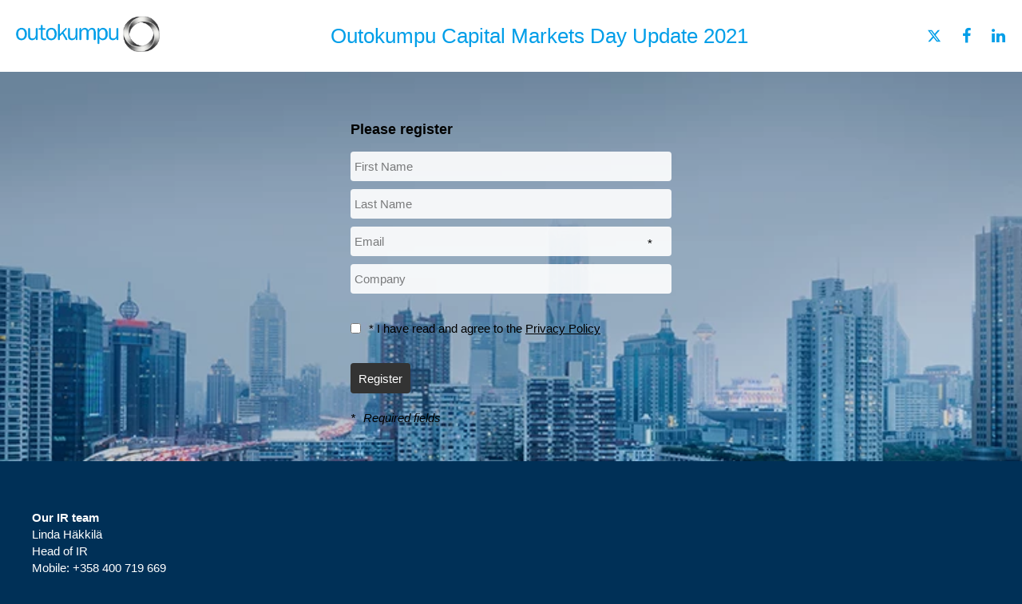

--- FILE ---
content_type: text/html; charset=utf-8
request_url: https://outokumpu.videosync.fi/cmd-2021/register
body_size: 39661
content:
<!DOCTYPE html>
<html ng-app="webcastApp" ng-controller="MainController as eCtrl" lang="{{eCtrl.htmlLangAttribute}}">
  <head>
    <base href="/">
    <meta charset="utf-8">
    <meta http-equiv="X-UA-Compatible" content="IE=edge">
    <title ng-bind="eCtrl.event.title">Outokumpu Capital Markets Day Update 2021 </title>
    <!-- Twitter Card Data-->
    <meta name="twitter:card" content="summary">
    <meta name="twitter:title" content="Outokumpu Capital Markets Day Update 2021">
    <meta name="twitter:description" content="outokumpu virtual event in Videosync">
    <meta name="twitter:image" content="https://outokumpu.videosync.fi/events/outokumpu/6058534d8615710011f48d4f/images/2021_q1_results_2_1.jpg">
    <meta property="og:url" content="https://outokumpu.videosync.fi/cmd-2021/register">
    <!-- Open Graph Data-->
    <meta name="description" content="outokumpu virtual event in Videosync">
    <meta property="og:title" content="Outokumpu Capital Markets Day Update 2021">
    <meta property="og:description" content="outokumpu virtual event in Videosync">
    <meta property="og:image" content="https://outokumpu.videosync.fi/events/outokumpu/6058534d8615710011f48d4f/images/2021_q1_results_2_1.jpg">
    <meta name="viewport" content="width=device-width, initial-scale=1.0, maximum-scale=2.0">
    <script type="text/javascript">
      if (!String.prototype.includes) {
        String.prototype.includes = function(search, start) {
          'use strict';
      
          if (search instanceof RegExp) {
            throw TypeError('first argument must not be a RegExp');
          }
          if (start === undefined) { start = 0; }
          return this.indexOf(search, start) !== -1;
        };
      }
      
      if (!Array.prototype.includes) {
        Array.prototype.includes = function(element) {
          'use strict';
      
          return this.indexOf(element) !== -1;
        };
      }
    </script>
    <!-- redirect to event if embedded in iframe and parent page found a viewtoken-->
    <script>
      var _eventData = {"autoPublish":{"enabled":false,"startRecording":false,"recordMinsAhead":5,"changeToHiddenOndemandOnLiveInterrupt":false,"publishMinutesAhead":10},"timezone":{"name":"UTC","offset":"0"},"sync":{"showSlides":[]},"chapters":{"enabled":true,"sync":[]},"reactions":{"enabled":false,"title":"Share your love with the speakers","throttleTime":1,"contactBtnEnabled":false,"contactBtnText":"Contact me about this topic","contactBtnSentText":"You will be contacted soon","contactThrottleTime":30,"availableReactions":[{"_id":"6058534d8615710011f48d49","name":"clap","icon":"👏"},{"_id":"6058534d8615710011f48d4a","name":"thumb","icon":"👍"},{"_id":"6058534d8615710011f48d4b","name":"heart","icon":"❤️"},{"_id":"6058534d8615710011f48d4c","name":"popper","icon":"🎉"},{"_id":"6058534d8615710011f48d4d","name":"laugh","icon":"😄"}]},"linkGrid":{"enabled":false,"title":"Links","template":0,"linksPerRow":4,"links":[]},"speakersSection":{"enabled":false,"speakers":[],"speakersPerRow":4,"template":"ROW","title":"Speakers"},"breakoutRoom":{"showInHidden":false,"enabled":false,"title":"Breakout Rooms","template":0,"linksPerRow":4,"rooms":[]},"translation":{"defaultLang":"en"},"about":{"title":"","image":"","description":"","show":false,"descriptionHTML":""},"onsite":{"pollsEnabled":false},"gdprmodifications":{"enabled":false,"cookiesPolicyUrl":"https://videosync.events/cookie-policy","termsOfUseUrl":"https://videosync.events/terms-of-use","privacyPolicyUrl":"https://videosync.events/privacy-statement","privacyPolicyCheckDisabled":false,"videosyncFooterDisabled":false,"acceptPrivacyText":"\\* I have read and agree to the [Privacy Policy]"},"metadata":{"image":{"url":""},"enabled":false,"noindex":false},"oskari":{"loginTexts":{"fi":{"content":""},"en":{"content":""},"sv":{"content":""}}},"registration":{"dynamics":{"enabled":false,"mapFields":[],"subject":""},"onlineUsers":{"enabled":false,"showOnlineOnly":false,"usersListSection":false,"allowInvisible":true,"allowInvisibleText":"Show me in participants list","title":"Participants","conversationsTitle":"Active discussions","customPopupFields":[],"defaultLimit":20},"calendarInvite":{"organizer":{"name":"VideoSync","email":"no-reply@videosync.fi"},"location":"Webcast","enabled":false,"translations":[]},"authenticateByEmail":{"enabled":false,"thankYouText":"# Thank you for registering to our event.\n\nWe have sent you a link to access this event.\n"},"socialAuth":{"linkedin":{"enabled":false,"name":"Linkedin"},"facebook":{"enabled":false,"name":"Facebook"},"slack":{"enabled":false,"name":"Slack"},"twitter":{"enabled":false,"name":"Twitter"}},"emailSettings":{"fromEmail":"","disableAction":false,"fromName":"Webinar Team","subject":"Thank you for registering to our Webinar","body":"Hi,\n\nThank you for registering to our event. You can view the event by clicking the link below.\n","signature":"--\nregards,\n\nWebinar team\n","emailTemplateId":"ad37d6b7-af1f-4f0e-b12a-d9530578fd4f","actionUrlHelpText":"If you’re having trouble with the button above, copy and paste the URL below into your web browser.","joinEventButtonText":"Join event","translations":[]},"inviteOnly":{"emailSettings":{"fromEmail":"","disableAction":false,"fromName":"Webinar Team","subject":"You have been invited to our Webinar","body":"Hi,\n\nYou have been invited to our event. You can view the event by clicking the link below.\n  ","signature":"--\nregards,\n\nWebinar team\n","emailTemplateId":"ad37d6b7-af1f-4f0e-b12a-d9530578fd4f","actionUrlHelpText":"If you’re having trouble with the button above, copy and paste the URL below into your web browser.","joinEventButtonText":"Join event","translations":[]},"enabled":false,"unauthorizedMessage":"# Oops, seems like you're trying to access an event that requires invitation.\n\nIf you havent't received the invitation, please contact the event organizer, or check your email spam folder (search with phrase \"videosync\").\n"},"emailReminders":{"enabled":false,"reminders":[]},"disclaimer":{"enabled":false,"button":"Agree","text":""},"chat":{"enabled":false},"commonRegistration":{"enabled":false,"events":[],"multiple":true,"text":"Please enroll me also to:"},"participantProfiling":{"enabled":false,"title":"","fields":[]},"showParticipationDetails":false,"authenticateByLinkedin":{"enabled":false},"enabled":true,"formEnabled":true,"sendConfirmationEmail":false,"fields":[{"title":"First Name","type":"text","key":"FNAME","required":false},{"title":"Last Name","type":"text","key":"LNAME","required":false},{"title":"Email","type":"email","key":"EMAIL","required":true},{"title":"Company","type":"text","key":"COMPANY","required":false}]},"footer":{"enabled":true},"subtitles":{"enabled":false,"languages":[],"processing":[]},"countdown":{"onRegistrationPage":{"enabled":false,"reversePlacement":false},"text":{"days":"Days","hours":"Hours","minutes":"Minutes","registrationTitle":"The event starts in:","seconds":"Seconds"},"darkTheme":true,"enabled":false,"hideDays":false,"template":1},"layout":{"attachments":{"fontColor":"rgba(0,0,0,1)","bgColor":"rgba(255,255,255,1)","hoverBgColor":"rgba(0,0,0,0.2)","fontSize":22,"showInHidden":false},"body":{"maxWidth":{"enabled":false},"bgImage":{"position":"top center","repeat":"repeat","size":"100%","url":""},"marginTop":0,"adobe":"","bgColor":"#003057"},"header":{"socialMedia":{"buttons":{"twitter":{"enabled":true},"facebook":{"enabled":true},"linkedIn":{"enabled":true},"pinterest":{"enabled":false},"googlePlus":{"enabled":false}},"buttonsBgColor":"rgb(255, 255, 255)","buttonsFgColor":"#009EE8"},"logo":{"originalSize":{"width":561,"height":143},"padding":"10px 10px 10px 20px","width":"180","path":"/events/outokumpu/common/logos/medium_horizontal_blue_rgb.png"},"showLogout":false,"enabled":true,"subheading":"","showSocialButtons":true,"bgColor":"rgb(255, 255, 255)","fontColor":"rgb(0, 158, 232)","fontSize":"28"},"player":{"sizeFactor":50,"reversePlacement":false,"followOnScroll":false,"autoPlay":true,"contentBelowVideo":"","bgColor":"rgb(231, 230, 235)"},"hidden":{"background":{"originalSize":{"width":750,"height":390},"padding":"0 0 0 0","width":"750","path":"/events/outokumpu/common/logos/2_3_liftup_750x390_shanghai_overpass.webp","template":"BACKGROUND"},"overlayInHiddenState":false,"formPadding":"3rem","formBgColor":"","fontColor":"rgb(255, 255, 255)","bgColor":"rgb(255, 255, 255)"},"chatboard":{"reactions":{"enabled":true,"availableEmojis":["👍","😄","❤️"]},"attachImages":{"enabled":false},"messageBox":{"shadow":{"hShadow":0,"vShadow":0,"blur":5,"spread":0,"color":"rgb(136,136,136)"},"margin":14,"borderRadius":0,"bgColor":"rgb(255,255,255)","color":"rgb(0,0,0)","pinnedBgColor":"rgb(226,227,229)","highlightedBgColor":"rgb(255,243,205)"},"text":{"onlyVisibleToYou":"Only visible to you","namePlaceholder":"Name","commentPlaceholder":"Your question","writeComment":"You can write your question in the form below ▾","submitComment":"Submit","tweetComment":"Tweet a Comment","submitReply":"Submit Reply","reply":"Reply","showMoreReplies":"Show more replies","loadMore":"Load more...","sentToModeration":"Thank you for your question!","cancel":"Cancel"},"showInHidden":false,"messagesInColumns":true,"showInsidePresentation":false,"chatFormOpen":true,"profileImagesEnabled":false,"bgColor":"rgb(255, 255, 255)","fontColor":"rgb(107, 108, 110)","inputBgColor":"rgba(255,255,255,0.9)","inputFontColor":"rgb(0, 0, 0)","chatRadius":"","buttonBgColor":"rgb(51, 51, 51)","buttonFontColor":"rgb(255, 255, 255)","hideFormInVOD":false,"hideFromViewers":false},"registration":{"bgImage":{"originalSize":{"width":750,"height":390},"padding":"0 0 0 0","path":"/events/outokumpu/common/logos/2_3_liftup_750x390_shanghai_overpass.webp","width":"750","template":"BACKGROUND"},"text":{"text":"","title":"Please register","register":"Register","requiredFields":"Required fields"},"showSections":{"about":true,"chapters":false,"linkGrid":false,"speakersSection":false},"showLabels":false,"bgColor":"rgba(148, 146, 146, 0.9)","fontColor":"rgb(0, 0, 0)","regFormWidth":"450px","inputCenter":"","inputMaxWidth":"450px","inputBgColor":"rgba(255, 255, 255, 0.9)","inputPlaceColor":"rgba(0, 0, 0, 0.5)","inputFontColor":"rgb(0, 0, 0)","buttonBgColor":"rgb(51, 51, 51)","buttonFontColor":"rgb(255, 255, 255)","inputWrap":"","inputBetween":"","itemWidth":"","formBgColor":"","formPadding":"1.5rem","inputRadius":"4px","inputDisplay":""},"thumbnails":{"bgColor":"rgb(255, 255, 255)","fontColor":"rgb(0, 0, 0)"},"about":{"placement":"section","bgColor":"rgb(231, 230, 235)","fontColor":"rgb(49, 49, 49)","titleFontSize":"150%","descFontSize":"120%"},"chapters":{"dropdown":{"enabled":true,"theme":"light","keepGrid":false},"fontColor":"rgb(0, 0, 0)","enabled":false,"vertical":false,"bgColor":"rgb(255, 255, 255)"},"footer":{"bgColor":"#003057","fontColor":"rgb(255, 255, 255)","text":"<p>\n<b>Our IR team</b><br>\nLinda Häkkilä <br>\nHead of IR <br>\nMobile: +358 400 719 669<br>\nE-mail: linda.hakkila@outokumpu.com<br>\n</p>\n<p>\nMeeting requests<br>\nPäivi Laajaranta<br>\nExecutive Assistant<br>\nPhone: +358 9 421 4070<br>\nMobile: +358 400 607 424<br>\nE-mail: paivi.laajaranta@outokumpu.com\n</p>"},"linkGrid":{"bgColor":"rgb(255, 255, 255)","fontColor":"rgb(0, 0, 0)"},"breakoutRoom":{"bgColor":"rgb(255, 255, 255)","fontColor":"rgb(0, 0, 0)"},"onsiteApp":{"text":{"pollStatus":{"notVoted":"Not voted","voted":"Voted"},"surveyListTitle":"Survey","answerNumberText":"Answer number","chatTitle":"Chat","multipleChoiceText":"You can choose multiple answers!","openTextPollPlaceholder":"Answer here...","pollListTitle":"Poll","pollSubmit":"Submit","pollTitle":"Polls"}},"oskari":{"login":{"bgImage":{"path":""},"css":"/* Custom css here */\n\n#vs-oskari-registration {\n  max-width: 800px;\n  margin: auto;\n  background-size: cover;\n}\n\n#vs-oskari-registration p {\n  font-size: 1.1em;\n}\n\n#vs-oskari-registration form {\n  margin: auto;\n  max-width: 640px;\n}\n\n#vs-oskari-registration button {\n\n}\n\n#vs-oskari-registration button:hover {\n  box-shadow: inset 0 0 100px 100px rgba(255, 255, 255, 0.1);\n}\n\n#vs-oskari-registration button:disabled {\n  box-shadow: inset 0 0 100px 100px rgba(255, 255, 255, 0.5);\n}\n\n#vs-oskari-registration label {\n  font-size: 1.5em;\n  line-height: 1.5em;\n}\n\n#vs-oskari-registration .error {\n\tcolor: red; \n}\n\n#vs-oskari-registration .registration-description {\n  margin-bottom: 1em;\n}\n\n"}},"theme":{"colors":{"black":"0 0% 8%","white":"0 0% 100%","background":"0 0% 96%","foreground":"0 0% 7%","card":"0 0% 100%","primary":"166 100% 38%","primaryAlt":"166 100% 20%","primaryForeground":"166 100% 90%","muted":"0 0% 44%","mutedAlt":"0 0% 84%","mutedForeground":"0 0% 10%","accent":"240 5% 96%","accentForeground":"240 6% 10%","destructive":"10 95% 58%","border":"0 0% 92%"},"borderRadius":"0.25rem"},"eventSiteCss":"/* Add custom styles to the dial-in registration page \nby overwriting the CSS code here. */\n\nbody {}\n.es-header {}\n.es-registration {}\n.es-participation-details-dial-in-content {}\n.es-dial-in-content {}\n        ","layoutCssFile":"default","advancedCss":"/* Overwrite css here */\n\n#vs-presentation {\n    min-height: 300px;\n    padding: 100px 0;\n    background-size: cover;\n  \tbackground-image: url(/events/outokumpu/common/logos/2_3_liftup_750x390_shanghai_overpass.webp);\n}\n\n.footer-text {\n    font-weight: lighter;\n}\n\n.header-wrapper {\n    width: 100%;\n    min-height: 90px;\n}\n\n.header-content {\n    min-height: 90px;\n}\n\n.main-heading h1 {\n    font-weight: lighter;\n}\n\n#vs-header {}\n#vs-about-below-video {}\n#vs-about-section {}\n#vs-registration {}\n#vs-presentation {}\n#vs-thumbnails {}\n#vs-attachments {}\n#vs-hidden \n\np.hidden-text {\n    background-color: rgba(0, 158, 232, 0.5);\n    padding: 40px;\n\n}\n#vs-messageboard {}\n#vs-chapters {}\n#vs-chapter-select {}\n#vs-feedback {}\n#vs-questionnaire {}\n#vs-footer {}\n#vs-videosync-footer {\ncolor: rgb(255, 255, 255);\n}\n"},"teleconference":{"calendarInvite":{"enabled":false},"requireEmailInRegistration":false},"webStudioTts":{"ttsPrompts":{"introduction":"Welcome to the conference call. For the first part, of the conference call, the participants will be in listen only mode. During the questions and answers session, participants are able, to ask questions by dialling, pound key, 5, on their telephone keypad, now i will hand the conference over to the speakers. Please go ahead.","qa":"If you wish to ask a question, please dial, pound key, 5, on your telephone keypad, to enter the queue, If you wish to withdraw your question, please dial, pound key, 6, on your telephone key pad.","reminders":"As a reminder: If you wish to ask a question, please dial pound key 5 on your telephone key pad.","noFurtherQuestions":"There are no more questions at this time. So I hand the conference back to the speakers for any closing comments.","startShortly":"The conference call will start shortly.","activateTelcoParticipant":"The next question comes from @name, please go ahead!","activateWebParticipant":"The next question comes from @name, please unmute your microphone.","staleReminderTelco":"@name, your line is now unmuted. Please go ahead!","staleReminderWeb":"@name, your microphone is muted, please unmute your microphone."},"speakerAnnouncement":false,"ttsLanguage":"en"},"misc":{"gaCode":""},"votebox":{"text":{"vote":"Vote","close":"Close"}},"multiLang":{"enabled":false,"showHeaderSelectors":true,"languages":[]},"transcript":{"status":"NOT_STARTED","autoTranscribe":false,"autoTranscribeLanguage":"auto","enabled":false,"transcripts":[]},"whitelabeling":{"disableFooter":false},"distribution":{"inderesTV":{"payload":{"almaIntegration":false,"international":false},"sentPayloads":[]}},"turboBridge":{"userID":"","disabled":false,"rtmpEnabled":false,"validateUserID":2},"talkback":{"layoutElement":{"parent":{"position":"afterend"},"enabled":false},"promptJoiningCall":{"texts":{"description":"Please indicate how you plan to interact in this event:","listenerButton":"Listening only","questionerButton":"Asking questions","title":"Welcome!"},"enabled":false},"requestToSpeakEnabled":true,"simultaneousInterpretation":false,"joinCall":false,"enabled":false,"videoEnabled":false},"disableSendingDialInEmail":false,"irEvent":false,"isNewEventSite":false,"_id":"6093eeaff7fbe000187295ca","tags":[],"state":1,"media":"video","pollsOrder":[],"publishingDate":"2021-05-06T13:30:00.000Z","title":"Outokumpu Capital Markets Day Update 2021","account":{"features":{"analytics":{"obfuscateIp":false},"player":"bitmovin-8-newest","hiveStreaming":false},"_id":"5f842c6efda7bb00205b1d93","name":"outokumpu","urlName":"outokumpu"},"previewImg":"/events/outokumpu/6058534d8615710011f48d4f/images/2021_q1_results_2_1.jpg","screenshotsTaken":[],"urlName":"cmd-2021","stateChangeLog":[{"_id":"6093eeaff7fbe0001872961b","state":2,"changedAt":"2021-05-06T13:27:11.442Z"},{"_id":"6093f5d63e81530020a5e4c8","state":1,"changedAt":"2021-05-06T13:57:42.915Z"}],"__v":2,"estimatedDuration":3600,"archived":false,"dailyProducerRoomSettings":{"streamingMode":"default","maxCameras":9,"_id":"690bb318259405b20294c40c"},"premiere":false,"timeFrames":[],"updatedAt":"2023-04-17T08:48:30.423Z","createdAt":"2021-05-06T13:27:11.000Z","modifiedAt":"2024-01-22T07:15:42.188Z","rmpClips":[],"pages":[],"dialInNumbers":[]};
      var _isPreview = false;
      var _time = 1762374424071;
      var regId = '';
    </script>
    <script src="https://cdn.videosync.fi/assets/iframe-register/js/iframeRegisterInner.min.js"></script>
    <!-- CSS-->
    <link rel="stylesheet" href="https://cdn.videosync.fi/legacy/packages/ocModal/dist/css/ocModal.animations.min.css">
    <!--favicon-->
    <link rel="icon" type="image/png" href="/assets/admin/img/videosync-icon.png">
    <link rel="stylesheet" href="https://cdn.videosync.fi/assets/event-register/css/app-bundle-fd1e5f2676.min.css">
    <link rel="stylesheet" href="https://cdn.videosync.fi/assets/font-awesome-4.7.0/css/font-awesome.min.css">
    <link rel="stylesheet" ng-if="eCtrl.event.layout.layoutCssFile" ng-href="https://cdn.videosync.fi/assets/layout-templates/css/{{eCtrl.event.layout.layoutCssFile}}.css">
    <style>{{eCtrl.event.layout.advancedCss}}</style>
    <style>{{eCtrl.event.layout.oskari.login.css}}</style>
    <style>
      .social-buttons span {
        background: {{ eCtrl.event.layout.header.socialMedia.buttonsBgColor }};
        color: {{ eCtrl.event.layout.header.socialMedia.buttonsFgColor }};
      }
      
    </style>
    <script type="text/javascript">
      if (navigator.userAgent.match(/IEMobile\/10\.0/)) {
      var msViewportStyle = document.createElement('style');
      msViewportStyle.appendChild(document.createTextNode('@-ms-viewport{width:auto!important}'));
      document.querySelector('head').appendChild(msViewportStyle);
      }
    </script>
    <!-- JavaScript-->
    
    <script src="https://cdn.videosync.fi/assets/angularjs/1.5.11/angular.min.js"></script>
    <script src="https://cdn.videosync.fi/assets/angularjs/1.5.11/angular-animate.min.js"></script>
    <script src="https://cdn.videosync.fi/assets/angularjs/1.5.11/angular-sanitize.min.js"></script>
    <script src="https://cdn.videosync.fi/assets/angularjs/1.5.11/angular-cookies.min.js"></script>
  </head>
  <body ng-class="[{ 'is-registerpage': eCtrl.event.registration.show }, {'is-in-iframe': eCtrl.isInIframe}]" ng-keydown="keydownHandler($event)" ng-cloak="" vs-background-image="" ng-style="{ 'margin-top': eCtrl.event.layout.body.marginTop + 'px', 'background-color': eCtrl.event.layout.body.bgColor, 'background-size': eCtrl.event.layout.body.bgImage.size }" class="on-registration-page ">
    <div webcast-analytics=""></div>
    <div event-id="6093eeaff7fbe000187295ca"></div>
    <div ng-show="!eCtrl.loaded" class="preloader"><img src="/images/spinner.gif" class="preloader-img"></div>
    <!-- Content-->
    <div ng-show="eCtrl.loaded" vs-content-width class="vs-mainwrapper follow-on-scroll-disabled">
      <header id="vs-header" ng-style="{'background-color':eCtrl.event.layout.header.bgColor}" ng-show="eCtrl.event.layout.header.enabled" class="header-wrapper">
        <div class="main-header">
          <div class="header-content">
            <div ng-if="eCtrl.event.layout.header.logo.path" ng-style="{'padding': eCtrl.event.layout.header.logo.padding }" class="logo"><img ng-src="{{eCtrl.CDN + eCtrl.event.layout.header.logo.path}}" ng-style="{ 'width': eCtrl.event.layout.header.logo.width + 'px' }" alt="logo"></div>
            <div class="main-heading">
              <h1 ng-style="{'color': eCtrl.event.layout.header.fontColor, 'font-size': eCtrl.event.layout.header.fontSize}"><span marked="eCtrl.event.title|vsParseDates:eCtrl.event.publishingDate"></span></h1>
            </div>
            <div ng-if="eCtrl.event.layout.header.subheading" marked="eCtrl.event.layout.header.subheading|vsParseDates:eCtrl.event.publishingDate|vsParseTitles:eCtrl.event.title" class="subheader"></div>
            <ul ng-if="eCtrl.event.multiLang.enabled &amp;&amp; eCtrl.event.multiLang.showHeaderSelectors" class="languages">
              <li ng-repeat="lang in eCtrl.event.multiLang.languages" ng-class="{ 'active-lang': eCtrl.currentLanguage === lang.code }" class="language-item"><a ng-click="eCtrl.changeLanguage(lang.code)">{{ lang.label }}</a></li>
            </ul>
            <div class="meta">
              <div class="meta-container">
                <div class="meta-container--content">
                  <div ng-show="eCtrl.event.layout.header.showSocialButtons" class="social-buttons"><span data-sharer="twitter" data-url="https://outokumpu.videosync.fi/cmd-2021/register" ng-show="eCtrl.event.layout.header.socialMedia.buttons.twitter.enabled">
                      <svg xmlns="http://www.w3.org/2000/svg" viewBox="0 0 512 512" fill="currentColor" style="transform: translateY(2px); width: 18px; height: 18px;">
                        <path d="M389.2 48h70.6L305.6 224.2 487 464H345L233.7 318.6 106.5 464H35.8L200.7 275.5 26.8 48H172.4L272.9 180.9 389.2 48zM364.4 421.8h39.1L151.1 88h-42L364.4 421.8z"></path>
                      </svg></span><span data-sharer="facebook" data-url="https://outokumpu.videosync.fi/cmd-2021/register" ng-show="eCtrl.event.layout.header.socialMedia.buttons.facebook.enabled"><i class="fa fa-facebook"></i></span><span data-sharer="linkedin" data-url="https://outokumpu.videosync.fi/cmd-2021/register" ng-show="eCtrl.event.layout.header.socialMedia.buttons.linkedIn.enabled"><i class="fa fa-linkedin"></i></span><span data-sharer="pinterest" data-url="https://outokumpu.videosync.fi/cmd-2021/register" data-image="https://outokumpu.videosync.fi/events/outokumpu/6058534d8615710011f48d4f/images/2021_q1_results_2_1.jpg" ng-show="eCtrl.event.layout.header.socialMedia.buttons.pinterest.enabled"><i class="fa fa-pinterest"></i></span></div>
                </div>
              </div>
            </div>
          </div>
        </div>
      </header>
      <section id="vs-registration" ng-style="{'background-color': eCtrl.event.layout.registration.bgColor, 'background-image': eCtrl.event.layout.registration.bgImage.template === 'BACKGROUND' &amp;&amp; eCtrl.event.layout.registration.bgImage.path &amp;&amp; eCtrl.event.layout.registration.bgImage.path !== '' ? 'url(' + eCtrl.CDN + eCtrl.event.layout.registration.bgImage.path + ')' : ''}" ng-if="eCtrl.event" class="registration">
        <registration event="eCtrl.event"></registration>
      </section>
      <section id="vs-about-section" ng-style="{'background-color': eCtrl.event.layout.about.bgColor}" ng-if="eCtrl.showAbout &amp;&amp; eCtrl.event.layout.about.placement == 'section'" class="about widgets">
        <div class="container">
          <div ng-class="{'content-center':eCtrl.isHidden || eCtrl.registration.show}" ng-style="{'color': eCtrl.event.layout.about.fontColor}" class="content">
            <h2 class="section-heading"><span ng-bind-html="eCtrl.event.about.title|vsParseDates:eCtrl.event.publishingDate|vsParseTitles:eCtrl.event.title"></span></h2>
            <div ng-if="eCtrl.event.about.image!=''" class="about-image"><img ng-src="{{eCtrl.CDN + eCtrl.event.about.image}}" alt=""/></div>
            <div class="intro">
              <p marked="eCtrl.event.about.description|vsParseDates:eCtrl.event.publishingDate|vsParseTitles:eCtrl.event.title"></p>
            </div>
          </div>
        </div>
      </section>
      <section id="vs-chapters" ng-if="eCtrl.showChapters" ng-style="{'background-color': eCtrl.event.layout.chapters.bgColor}" ng-show="eCtrl.event.chapters.enabled" aria-label="Chapters" class="chapters widgets">
        <div class="container">
          <div ng-class="{'content-center':isHidden || registration.show}" ng-style="{'color': eCtrl.event.layout.chapters.fontColor}" class="content">
            <h2 ng-if="eCtrl.event.layout.chapters.title" class="section-heading"><span ng-bind-html="eCtrl.event.layout.chapters.title"></span></h2>
            <ul ng-class="{vertical: eCtrl.event.layout.chapters.vertical}" lang="{{eCtrl.htmlLangAttribute}}" class="chapter-list">
              <li ng-repeat="(j,chapter) in eCtrl.isOnDemand &amp;&amp; eCtrl.event.sync.chapters.length ? eCtrl.event.sync.chapters : eCtrl.event.chapters.set" ng-click="eCtrl.changeChapter(chapter)" ng-class="{clickable: eCtrl.isOnDemand &amp;&amp; eCtrl.event.sync.chapters.length, 'chapter-row-clear': j%3===0}" class="chapter-list--item">
                <div ng-if="eCtrl.getLocalizedChapter(chapter).image && eCtrl.getLocalizedChapter(chapter).image.length" class="image"><img ng-src="{{eCtrl.CDN + eCtrl.getLocalizedChapter(chapter).image}}" alt=""></div>
                <h4><span ng-bind-html="eCtrl.getLocalizedChapter(chapter).name"></span></h4>
                <div class="text">
                  <p><span ng-bind-html="eCtrl.getLocalizedChapter(chapter).text"></span></p>
                </div>
              </li>
            </ul>
          </div>
        </div>
      </section>
      <section id="vs-links" ng-if="eCtrl.showLinks" ng-style="{'color': eCtrl.event.layout.linkGrid.fontColor, 'background-color': eCtrl.event.layout.linkGrid.bgColor}" aria-label="Links" class="links widgets">
        <div class="container">
          <div class="content">
            <h2 class="section-heading"><span ng-bind-html="eCtrl.event.linkGrid.title|vsParseDates:eCtrl.event.publishingDate|vsParseTitles:eCtrl.event.title"></span></h2>
            <div ng-class="{'image-top': eCtrl.event.linkGrid.template === eCtrl.linkGridTemplates.IMAGE_TOP, 'image-round': eCtrl.event.linkGrid.template === eCtrl.linkGridTemplates.IMAGE_ROUND, 'image-left': eCtrl.event.linkGrid.template === eCtrl.linkGridTemplates.IMAGE_LEFT}" class="link-lists">
              <ul class="link-list">
                <li ng-repeat="link in eCtrl.event.linkGrid.links" style="flex-basis: calc(100% / {{eCtrl.event.linkGrid.linksPerRow}})" class="link-list--item"><a href="{{link.url}}" target="_blank">
                    <div ng-if="link.image &amp;&amp; eCtrl.event.linkGrid.template !== eCtrl.linkGridTemplates.IMAGE_ROUND" class="image"><img ng-src="{{eCtrl.CDN + link.image}}" alt=""></div>
                    <div ng-if="link.image &amp;&amp; eCtrl.event.linkGrid.template == eCtrl.linkGridTemplates.IMAGE_ROUND" style="background-image: url('{{eCtrl.CDN + link.image}}')" class="image"></div>
                    <div ng-if="link.text" ng-bind-html="link.text" class="text"></div></a></li>
              </ul>
            </div>
          </div>
        </div>
      </section>
      <footer id="vs-footer" ng-style="{'background-color': eCtrl.event.layout.footer.bgColor}" ng-show="eCtrl.event.footer.enabled" class="footer">
        <div class="container">
          <div ng-class="{'content-center':eCtrl.isHidden || eCtrl.registration.show}" ng-style="{'color': eCtrl.event.layout.footer.fontColor}" class="content">
            <div ng-if="eCtrl.event.layout.footer.logo &amp;&amp; eCtrl.event.layout.footer.logo !== ''" class="footer-logo"><img ng-src="{{eCtrl.CDN + eCtrl.event.layout.footer.logo}}" alt=""></div>
            <div class="footer-text"><span marked="eCtrl.event.layout.footer.text|vsParseDates:eCtrl.event.publishingDate|vsParseTitles:eCtrl.event.title"></span></div>
          </div>
        </div>
      </footer>
      <div ng-show="eCtrl.alert.title && eCtrl.alert.message" class="alert-modal">
        <h2 class="alert-title">{{eCtrl.alert.title}}</h2>
        <p class="alert-message">{{eCtrl.alert.message}}</p>
        <button type="button" ng-click="alert = {};" class="close-button">Close</button>
      </div>
    </div>
    <section id="vs-videosync-footer" class="videosync-footer {{eCtrl.videosyncFooterHasDarkBackground ? 'videosync-footer-dark' : ''}}">
      <p><a href="https://inderes.videosync.fi/compatibility-test" target="_blank" ng-show="true"><span>Support</span></a><a href="{{eCtrl.event.gdprmodifications.termsOfUseUrl}}" target="_blank" ng-show="true"><span>Terms of use</span></a><a href="{{eCtrl.event.gdprmodifications.privacyPolicyUrl}}" target="_blank"><span>Privacy policy</span></a><a href="{{eCtrl.event.irEvent ? 'http://b2b.inderes.com/' : 'https://videosync.events/'}}" target="_blank"><span>Powered by</span> <img ng-src="{{eCtrl.event.irEvent ? './images/inderes-logo-black.svg' : '/images/v_logo.png'}}" alt="{{eCtrl.event.irEvent ? 'Inderes logo' : 'logo'}}" class="{{eCtrl.event.irEvent ? 'inderesLogo' : 'videosyncLogo'}}"></a></p>
    </section><script type="text/javascript">window.__sharifyData = {"GIT_VERSION":"master#unknown","API_URL":"/api/v1/","LEGACY_API_URL":"https://videosync.fi/api/v1/","SOCKET_URL":"//socketservice.videosync.fi","WEBCAST_STATES":{"PUBLIC_ONDEMAND":1,"PUBLIC_LIVE":0,"HIDDEN_ONDEMAND":2,"HIDDEN_LIVE":3,"SEMINAR_MENU":4,"CUSTOM":5,"PAUSED_LIVE":6,"UNPUBLISHED":7},"POLL_SLIDESET_TYPES":{"QUESTION":0,"ANSWER":1},"LINK_GRID_TEMPLATES":{"IMAGE_TOP":0,"IMAGE_LEFT":1,"IMAGE_ROUND":2},"STREAMING_URL":"origin-od-eu-w-1.videosync.fi:80/editor/","VOD_STREAMING_URL":["od-eu-w-1.videosync.fi/vod-hls/events/"],"YOUBORAACCOUNTCODE":"flikmedia","YOUBORA_PLAYERSERVICE_URL":"https://data.npaw.videosync.fi","BITMOVIN_PLAYER_LICENCE":"19c1f37b-405a-4b7e-ae74-7fc46e24a2ec","TALKJS_CONFIG":{"appId":"B2zlxy0J","appSecret":null},"DOMAIN":"videosync.fi","CDN":"https://cdn.videosync.fi","CDN_IMG_RESIZER":"https://img-resizer-cdn.videosync.fi","CHATBOARD_MESSAGE_STATES":{"PUBLISHED":1,"PENDING":2,"DISCARDED":3,"PRESENTER":4,"BACKSTAGE":5,"PRIVATE":6},"APP_ENV":"production","JWT":{"AUTH_HEADER":"Bearer","TOKEN_KEY":"jwt","UPDATE_KEY":"token-interval"},"GDPR":{"cookiesPolicyUrl":"https://videosync.events/cookie-policy","privacyPolicyUrl":"https://videosync.events/privacy-statement","termsOfUseUrl":"https://videosync.events/terms-of-use"},"DAILY_DOMAIN":"https://flik.daily.co/","THIRD_PARTY_AUTH_URL":"https://videosync.fi/3rdparty-auth","GOOGLE_VIDEOSYNC_API_KEY":{"key":"AIzaSyC0EJl_lXSwNGRWPArYyfhKBlJCtJ4zxmY"},"VIDEOSYNC_API_URL":"https://api.videosync.fi","CUSTOM_DOMAINS":[{"name":"default","title":"Videosync","logo":"/assets/admin/img/videosync_symbol_black.png","icon":"/assets/admin/img/videosync-icon.png","thumbnail":"/assets/admin/img/thumb.png","domains":["videosync.localhost","videosync.fi","vsync.co"],"backstageUrl":{"production":"https://app.videosync.fi","staging":"https://staging.app.vsync.co","development":"http://videosync.localhost:3005"},"supportEmail":"support@videosync.fi","hubspotForm":true,"headerLogo":"","eventSiteFooter":{"termsOfUseUrl":"https://videosync.events/terms-of-use","support":"https://inderes.videosync.fi/compatibility-test","iconLink":"https://videosync.events/","icon":"/images/v_logo.png"}},{"name":"company-webcast","title":"Engagestream","logo":"/images/brands/engagestream/rgb-icon-with-text.svg","icon":"/images/brands/engagestream/favicon.png","thumbnail":"/images/brands/engagestream/thumb.jpg","emailTemplateVars":{"companyName":"Euronext Corporate Solutions","companyAddress":""},"domains":["engagestream.companywebcast.localhost","engagestream.companywebcast.com","staging.engagestream.inderes.dev","dev.engagestream.inderes.dev"],"backstageUrl":{"production":"https://app.engagestream.companywebcast.com","staging":"https://app.staging.engagestream.inderes.dev","development":"http://engagestream.companywebcast.localhost:3005"},"supportEmail":"support@companywebcast.com","noReplyEmail":"no-reply@engagestream.companywebcast.com","hubspotForm":true,"headerLogo":"/images/brands/engagestream/rgb-icon-with-text.svg","eventSiteFooter":{"support":null,"termsOfUseUrl":null,"iconLink":"https://www.companywebcast.com/","icon":"/images/brands/engagestream/white-icon-with-text.svg"}}],"LOCALES":{"en":{"registration":{"fields":{"FNAME":"First name","LNAME":"Last name","EMAIL":"Email","COMPANY":"Company","POSITION":"Position","COUNTRY":"Country","PHONE":"Phone number"},"email":{"body":"Hi,\n\nThank you for registering to :EVT_NAME. Please find your personal participation link below.\n","signature":"Regards,","subject":"Thank you for registering to :EVT_NAME","joinEventButtonText":"Join event","actionUrlHelpText":"If you are having trouble with the button above, copy and paste the URL below into your web browser."},"inviteOnlyEmail":{"body":"Hi,\n\nYou have been invited to :EVT_NAME. Please find your personal participation link below.\n","signature":"Regards,","subject":"You have been invited to :EVT_NAME","joinEventButtonText":"Join event","actionUrlHelpText":"If you are having trouble with the button above, copy and paste the URL below into your web browser."}}},"fi":{"registration":{"fields":{"FNAME":"Etunimi","LNAME":"Sukunimi","EMAIL":"Sähköposti","COMPANY":"Yritys","POSITION":"Työnimike","COUNTRY":"Maa","PHONE":"Puhelinnumero"},"email":{"body":"Hei,\n\nKiitos ilmoittautumisestasi :EVT_NAME. Löydät henkilökohtaisen osallistumislinkkisi alla.\n","signature":"Ystävällisin terveisin,","subject":"Kiitos ilmoittautumisestasi :EVT_NAME","joinEventButtonText":"Osallistu tapahtumaan","actionUrlHelpText":"Jos sinulla on ongelmia yllä olevan painikkeen kanssa, kopioi ja liitä alla oleva URL-osoite selaimen osoiteriville."},"inviteOnlyEmail":{"body":"Hei,\n\nOlet kutsuttu :EVT_NAME. Löydät henkilökohtaisen osallistumislinkkisi alla.\n","signature":"Ystävällisin terveisin,","subject":"Olet kutsuttu :EVT_NAME","joinEventButtonText":"Osallistu tapahtumaan","actionUrlHelpText":"Jos sinulla on ongelmia yllä olevan painikkeen kanssa, kopioi ja liitä alla oleva URL-osoite selaimen osoiteriville."}}},"sv":{"registration":{"fields":{"FNAME":"Förnamn","LNAME":"Efternamn","EMAIL":"E-post","COMPANY":"Företag","POSITION":"Position","COUNTRY":"Land","PHONE":"Telefonnummer"},"email":{"body":"Hej,\n\nTack för att du registrerade dig för :EVT_NAME. Här är din personliga deltagarlänk.\n","signature":"Hälsningar,","subject":"Tack för att du registrerade dig för :EVT_NAME","joinEventButtonText":"Delta i evenemanget","actionUrlHelpText":"Om du har problem med knappen ovan, kopiera och klistra in URL:en nedan i din webbläsare."},"inviteOnlyEmail":{"body":"Hej,\n\nDu har blivit inbjuden till :EVT_NAME. Här är din personliga deltagarlänk.\n","signature":"Hälsningar,","subject":"Du har blivit inbjuden till :EVT_NAME","joinEventButtonText":"Delta i evenemanget","actionUrlHelpText":"Om du har problem med knappen ovan, kopiera och klistra in URL:en nedan i din webbläsare."}}},"fr":{"registration":{"fields":{"FNAME":"Prénom","LNAME":"Nom","EMAIL":"Email","COMPANY":"Société","POSITION":"Fonction","COUNTRY":"Pays","PHONE":"Téléphone"},"email":{"body":"Bonjour,\n\nMerci de vous être inscrit à :EVT_NAME. Vous trouverez ci-dessous votre lien personnel de participation.\n","signature":"Cordialement,","subject":"Merci de vous être inscrit à :EVT_NAME","joinEventButtonText":"Participer","actionUrlHelpText":"Si vous avez des difficultés avec le bouton ci-dessus, copiez et collez l'URL ci-dessous dans votre navigateur web."},"inviteOnlyEmail":{"body":"Bonjour,\n\nVous avez été invité à :EVT_NAME. Vous trouverez ci-dessous votre lien personnel de participation.\n","signature":"Cordialement,","subject":"Vous avez été invité à :EVT_NAME","joinEventButtonText":"Participer","actionUrlHelpText":"Si vous avez des difficultés avec le bouton ci-dessus, copiez et collez l'URL ci-dessous dans votre navigateur web."}}},"it":{"registration":{"fields":{"FNAME":"Nome","LNAME":"Cognome","EMAIL":"Email","COMPANY":"Società","POSITION":"Ruolo","COUNTRY":"Paese","PHONE":"Telefono"},"email":{"body":"Buongiorno,\n\n grazie per la registrazione :EVT_NAME. Il link per la sua partecipazione è personale e riportato di seguito..\n","signature":"Cordiali saluti,","subject":"Grazie per esserti registrato a :EVT_NAME","joinEventButtonText":"Partecipare","actionUrlHelpText":"Se si riscontrano problemi con il pulsante qui sopra, potete copiare e incollare l'URL sottostante nel vostro browser."},"inviteOnlyEmail":{"body":"Buongiorno,\n\n sei stato invitato a :EVT_NAME. Il link per la tua partecipazione è personale e riportato di seguito..\n","signature":"Cordiali saluti,","subject":"Sei stato invitato a :EVT_NAME","joinEventButtonText":"Partecipare","actionUrlHelpText":"Se si riscontrano problemi con il pulsante qui sopra, potete copiare e incollare l'URL sottostante nel vostro browser."}}},"nl":{"registration":{"fields":{"FNAME":"Voornaam","LNAME":"Achternaam","EMAIL":"Email","COMPANY":"Organisatie","POSITION":"Functie","COUNTRY":"Land","PHONE":"Telefoon"},"email":{"body":"Hallo,\n\nBedankt voor je registratie bij :EVT_NAME. Hieronder vind je je persoonlijke deelnamelink.\n","signature":"Groeten,","subject":"Bedankt voor je registratie bij :EVT_NAME","joinEventButtonText":"Deelnemen","actionUrlHelpText":"Als je problemen hebt met de bovenstaande knop, kopieer en plak de onderstaande URL in je webbrowser."},"inviteOnlyEmail":{"body":"Hallo,\n\nJe bent uitgenodigd voor :EVT_NAME. Hieronder vind je je persoonlijke deelnamelink.\n","signature":"Groeten,","subject":"Je bent uitgenodigd voor :EVT_NAME","joinEventButtonText":"Deelnemen","actionUrlHelpText":"Als je problemen hebt met de bovenstaande knop, kopieer en plak de onderstaande URL in je webbrowser."}}},"ge":{"registration":{"fields":{"FNAME":"Vorname","LNAME":"Nachname","EMAIL":"E-Mail","COMPANY":"Unternehmen","POSITION":"Job Titel","COUNTRY":"Land","PHONE":"Telefon"},"email":{"body":"Hallo,\n\nVielen Dank für Ihre Registrierung für :EVT_NAME. Hier finden Sie Ihren persönlichen Teilnahmelink unten.\n","signature":"Mit freundlichen Grüßen,","subject":"Vielen Dank für Ihre Registrierung für :EVT_NAME","joinEventButtonText":"An Event teilnehmen","actionUrlHelpText":"Sollten der Button nicht funktionieren, kopieren Sie bitte den folgenden Link in die Adresszeile Ihres Browsers."},"inviteOnlyEmail":{"body":"Hallo,\n\nSie wurden zu :EVT_NAME eingeladen. Hier finden Sie Ihren persönlichen Teilnahmelink unten.\n","signature":"Mit freundlichen Grüßen,","subject":"Sie wurden zu :EVT_NAME eingeladen","joinEventButtonText":"An Event teilnehmen","actionUrlHelpText":"Sollten der Button nicht funktionieren, kopieren Sie bitte den folgenden Link in die Adresszeile Ihres Browsers."}}}}};</script>
    <script src="https://cdn.videosync.fi/legacy/bundles/event-register.js"></script>
    <script src="https://cdn.videosync.fi/assets/event-register/js/app-bundle-2a2b37cc66.min.js"></script>
  </body>
  <script src="https://cdn.videosync.fi/vs-assets/js/wait-for-element.js"></script>
</html>

--- FILE ---
content_type: text/html; charset=utf-8
request_url: https://outokumpu.videosync.fi/views/event-register/components/registration
body_size: 26697
content:

<style>
  .register-form ::-webkit-input-placeholder {
    color: {{regCtrl.layout.registration.inputPlaceColor}} !important;
  }
  .register-form :-moz-placeholder {
    color: {{regCtrl.layout.registration.inputPlaceColor}} !important;
  }
  .register-form ::-moz-placeholder {
    color: {{regCtrl.layout.registration.inputPlaceColor}} !important;
  }
  .register-form :-ms-input-placeholder {
    color: {{regCtrl.layout.registration.inputPlaceColor}} !important;
  }
  .register-form input, .register-form textarea, .register-form select {
    max-width: {{regCtrl.layout.registration.inputMaxWidth}} !important;
    color: {{regCtrl.layout.registration.inputFontColor}} !important;
    background-color: {{regCtrl.layout.registration.inputBgColor}} !important;
    border-radius: {{regCtrl.layout.registration.inputRadius}} !important;
  }
  
  .register-form button {
    color: {{regCtrl.layout.registration.buttonFontColor}} !important;
    background-color: {{regCtrl.layout.registration.buttonBgColor}} !important;
  }
  
  .register-form h3, .register-form h4, .register-form .register-label, .privacyread label, .requiredfieldsinfo {
    color: {{regCtrl.layout.registration.fontColor}};
  }
  
  .register-form .required-label-asterisk {
    margin-left: 0.25rem;
  }
  
  .register-text-container {
    max-width: {{regCtrl.layout.registration.inputMaxWidth}};
    padding: {{regCtrl.layout.registration.formPadding}} {{regCtrl.layout.registration.formPadding}} 0;
    margin: auto;
  }
  .register-form {
    max-width: {{regCtrl.layout.registration.inputMaxWidth}} !important;
    background-color: {{regCtrl.layout.registration.formBgColor}} !important;
    padding: {{regCtrl.layout.registration.formPadding}} !important;
  }
  .register-flex {
    display: {{regCtrl.layout.registration.inputDisplay}} !important;
    flex-wrap: {{regCtrl.layout.registration.inputWrap}} !important;
    justify-content : {{regCtrl.layout.registration.inputBetween}} !important;
  }
  .register-item {
    width: {{regCtrl.layout.registration.itemWidth }} !important;
  }
  .register-justify {
    display: {{regCtrl.layout.registration.inputDisplay}} !important;
    justify-content: {{regCtrl.layout.registration.inputCenter}} !important;
  }
  
  .thankyou {
    margin: 40px 0;
    padding: 1.5rem;
    background-color: {{regCtrl.layout.registration.formBgColor}} !important;
    color: {{regCtrl.layout.registration.fontColor}};
  }
  
  .field-error {
    color: white;
    background: rgba(255, 0, 0, .65);
    padding: 0 .375rem;
    font-weight: 600;
    margin: 0 0 6px 0;
    font-size: 13px;
    border-radius: 4px;
    width: fit-content;
  
    &#privacyread_error {
      margin-top: 1rem;
      margin-bottom: -1.5rem;
    }
  }
  
  .accessible-error {
    opacity: 0;
    height: 0;
    width: 0;
    margin: 0;
    overflow: hidden;
  }
  
  #vs-registration .separate-image-wrapper {
    display: flex;
    justify-content: center;
    align-items: center;
    gap: 3rem;
    padding: 0px 20px;
  }
  
  #vs-registration .separate-image-wrapper .hidden-image,  
  #vs-registration .separate-image-wrapper .content {
    flex: 1;
  }
  
  #vs-registration .separate-image-wrapper .hidden-image img {
    max-width: 35rem;
    margin: 10px auto 10px;
    border-radius: 0.25rem;
    width: 100%;
  }
  
  @media (max-width: 866px) {
    #vs-registration .separate-image-wrapper {
      flex-direction: column;
      gap: 1rem;
      padding: 0px;
    }
  }
  
  /*.input-form {
    display: {{regCtrl.layout.inputForm.formDisplay}} !important;
    flex-wrap : {{regCtrl.layout.inputForm.formFlex}} !important;
  }
  .input-form div {
    width: {{regCtrl.layout.inputForm.item.width}} !important;
  }*/
  
</style>
<div ng-class="{'separate-image-wrapper' : regCtrl.event.layout.registration.bgImage.template == 'SEPARATE_IMAGE'}" class="container">
  <div ng-if="regCtrl.event.layout.registration.bgImage.template === 'SEPARATE_IMAGE' &amp;&amp; regCtrl.event.layout.registration.bgImage.path" class="hidden-image"><img ng-src="{{regCtrl.CDN + regCtrl.event.layout.registration.bgImage.path}}" alt=""/></div>
  <div class="content content-center">
    <div ng-if="regCtrl.responseError" class="error">
      <p>There were errors sending the registration data.</p>
    </div>
    <div marked="regCtrl.layout.registration.text.text|vsParseDates:regCtrl.event.publishingDate|vsParseTitles:regCtrl.event.title" ng-if="regCtrl.layout.registration.text.text &amp;&amp; (!regCtrl.event.countdown.enabled || !regCtrl.event.countdown.onRegistrationPage.enabled)" class="register-text-container"></div>
    <form novalidate="novalidate" ng-submit="regCtrl.submit(regCtrl.registerForm)" name="regCtrl.registerForm" ng-if="!regCtrl.event.countdown.enabled || !regCtrl.event.countdown.onRegistrationPage.enabled" ng-show="!regCtrl.invitationSubmitted" class="register-form">
      <div class="register-justify">
        <h3 marked="regCtrl.layout.registration.text.title" class="register-text"></h3>
      </div>
      <p ng-if="regCtrl.socialAuthEnabled  &amp;&amp; !regCtrl.gdpr.privacyPolicyCheckDisabled &amp;&amp; regCtrl.errors.privacyread" id="privacyread_error" class="field-error">{{ regCtrl.errors.privacyread }}</p>
      <div ng-if="regCtrl.socialAuthEnabled  &amp;&amp; !regCtrl.gdpr.privacyPolicyCheckDisabled" class="register-item register-item-type-checkbox privacyread">
        <label for="privacyread" class="register-label">
          <input type="checkbox" ng-model="regCtrl.privacyRead" name="privacyread" id="privacyread" ng-required="true" ng-click="regCtrl.hideTermsHint()"/><span class="checkbox-style"></span><span marked="regCtrl.privacyPolicyText" class="register-choice"></span>
        </label>
      </div>
      <div ng-if="regCtrl.socialAuthEnabled" class="social-sign-in"><a ng-repeat="service in regCtrl.socialAuthServices" href="{{regCtrl.getServiceAuthUrl(service.key)}}" ng-class="service.key + '-btn' + (regCtrl.privacyRead ? ' enabled' : '')" ng-click="regCtrl.showTermsHint()" ng-if="service.enabled" class="social-btn"><i ng-class="'fa-' + service.key" class="fa"></i>{{service.name}}</a>
        <div ng-if="regCtrl.termsHintVisible" class="terms-hint">Please, read and agree to the <a target="_blank" ng-href="{{regCtrl.gdpr.privacyPolicyUrl}}">Privacy Policy</a> first</div>
        <div ng-if="regCtrl.registration.formEnabled" class="separator"><span>or</span></div>
      </div>
      <div ng-if="regCtrl.registration.formEnabled">
        <div class="register-flex">
          <div ng-repeat="field in regCtrl.registration.fields" ng-class="'register-item-type-' + field.type" class="register-item">
            <label ng-if="regCtrl.layout.registration.showLabels &amp;&amp; (field.type === 'text' || field.type === 'textarea' || field.type === 'tel' || field.type === 'email')" for="{{ field.key + '_' + $index }}" marked="field.title" class="register-label">{{ field.title }} <span ng-if="field.required" aria-hidden="true" class="required-label-asterisk">*</span></label>
            <p ng-if="!(field.type === 'radio' || field.type === 'checkbox') &amp;&amp; regCtrl.errors[field.key + '_' + $index]" id="{{ field.key + '_' + $index + '_error' }}" class="field-error">{{ regCtrl.errors[field.key + '_' + $index] }}</p>
            <input ng-if="field.type === 'text' || field.type === 'tel' || field.type === 'email'" type="{{field.type}}" name="{{ field.key + '_' + $index }}" id="{{ field.key + '_' + $index }}" placeholder="{{ !regCtrl.layout.registration.showLabels ? field.title : '' }}" ng-model="field.value" ng-required="field.required" aria-invalid="{{ !!regCtrl.errors[field.key + '_' + $index] }}" aria-describedby="{{ field.key + '_' + $index + '_error' }}"/>
            <div ng-if="field.type === 'country'" style="padding-bottom: 10px">
              <h4 ng-hide="field.hideFieldTitle">{{ field.title }}<span ng-if="field.required" aria-hidden="true" class="required-label-asterisk">*</span></h4>
              <select name="{{ field.key + '_' + $index }}" id="{{ field.key + '_' + $index }}" ng-model="field.value" ng-required="field.required">
                <option value="">Select a country...</option>
                <option ng-repeat="country in regCtrl.countries" value="{{ country }}">{{ country }}</option>
              </select>
            </div>
            <div ng-if="field.type === 'select'" style="padding-bottom: 10px">
              <h4 ng-hide="field.hideFieldTitle">{{ field.title }}<span ng-if="field.required" aria-hidden="true" class="required-label-asterisk">*</span></h4>
              <select name="{{ field.key + '_' + $index }}" id="{{ field.key + '_' + $index }}" ng-model="field.value" ng-required="field.required" ng-init="field.type === 'select' &amp;&amp; (field.value = '')">
                <option value="">Choose...</option>
                <option ng-repeat="choice in field.choices" value="{{ choice.value }}">{{ choice.value }}</option>
              </select>
            </div>
            <div ng-if="field.type === 'radio' || field.type === 'checkbox'" style="padding-bottom: 10px" ng-init="field.type === 'radio' &amp;&amp; (field.value = '')">
              <h4 ng-hide="field.hideFieldTitle" marked="field.title">{{ field.title }}<span ng-if="field.required" aria-hidden="true" class="required-label-asterisk">*</span></h4>
              <p ng-if="(field.type === 'radio' || field.type === 'checkbox') &amp;&amp; regCtrl.errors[field.key + '_' + $index]" id="{{ field.key + '_' + $index + '_error' }}" class="field-error">{{ regCtrl.errors[field.key + '_' + $index] }}</p>
              <div ng-repeat="choice in field.choices">
                <label class="register-label">
                  <input ng-if="field.type === 'checkbox'" type="{{ field.type }}" name="{{ field.key + '_' + $parent.$parent.$index }}" ng-model="choice.selected" ng-click="regCtrl.getCheckedValues(field)" ng-required="field.required &amp;&amp; !regCtrl.checkedFields[field.title]"/><span ng-if="field.type === 'checkbox'" class="checkbox-style"></span>
                  <input ng-if="field.type === 'radio'" type="{{ field.type }}" name="{{ field.key + '_' + $parent.$parent.$index }}" ng-model="field.value" ng-value="choice.value" ng-required="field.required"/><span ng-if="field.type === 'radio'" class="radio-style"></span><span ng-class="{ 'custom-checkbox': field.type === 'checkbox', 'custom-radio': field.type === 'radio' }"></span><span marked="regCtrl.getFieldChoiceRequiredSymbol(field) + choice.value" class="register-choice"></span>
                </label>
              </div>
            </div>
            <textarea ng-if="field.type === 'textarea'" ng-model="field.value" placeholder="{{ !regCtrl.layout.registration.showLabels ? field.title : '' }}" name="{{ field.key + '_' + $index }}" id="{{ field.key + '_' + $index }}" ng-required="field.required"></textarea>
            <div ng-if="field.type === 'img'" class="profile-image">
              <div title="{{field.title}}" vs-uppy-dashboard="regCtrl.createImageUploader(field)" class="profile-image-placeholder">
                <input type="hidden" name="{{ field.key + '_' + $index }}" id="{{ field.key + '_' + $index }}" ng-model="field.value" ng-required="field.required"/>
                <div ng-if="!field.value" class="add-image-icon">+</div><img ng-if="field.value" ng-src="{{regCtrl.cdnImgResizer}}/180{{field.value}}" alt="{{field.title}}"/>
              </div>
              <p class="profile-image-text">{{field.title}}<span ng-if="field.required" aria-hidden="true" class="required-label-asterisk">*</span></p>
            </div><span ng-show="field.required &amp;&amp; (field.type !== 'checkbox' &amp;&amp; field.type !== 'radio' &amp;&amp; field.type !== 'select' &amp;&amp; field.type !== 'img')" aria-hidden="true" class="required">*</span>
          </div>
          <div ng-if="regCtrl.commonRegistration.enabled &amp;&amp; regCtrl.commonRegistration.events.length" class="autoRegisterEvents">
            <h4>{{regCtrl.commonRegistration.text}}</h4>
            <label ng-repeat="event in regCtrl.commonRegistration.events" class="register-label">
              <input type="checkbox" ng-model="event.value" ng-if="regCtrl.commonRegistration.multiple"/><span ng-if="regCtrl.commonRegistration.multiple" class="checkbox-style"></span>
              <input ng-if="!regCtrl.commonRegistration.multiple" type="radio" ng-model="regCtrl.commonRegistration.value" name="commonRegistration" ng-value="event._id"/><span ng-if="!regCtrl.commonRegistration.multiple" class="radio-style"></span><span class="register-choice">{{event.title}}</span>
            </label>
          </div>
          <p ng-if="!regCtrl.gdpr.privacyPolicyCheckDisabled &amp;&amp; !regCtrl.socialAuthEnabled &amp;&amp; regCtrl.errors.privacyread" id="privacyread_error" class="field-error">{{ regCtrl.errors.privacyread }}</p>
          <div ng-if="!regCtrl.gdpr.privacyPolicyCheckDisabled &amp;&amp; !regCtrl.socialAuthEnabled" aria-invalid="{{ !!regCtrl.errors.privacyread }}" aria-describedby="privacyread_error" class="register-item register-item-type-checkbox privacyread">
            <label class="register-label">
              <input type="checkbox" ng-model="regCtrl.privacyRead" name="privacyread" ng-required="true" ng-click="regCtrl.hideTermsHint()"/><span class="checkbox-style"></span><span marked="regCtrl.privacyPolicyText" class="register-choice"></span>
            </label>
          </div>
          <label ng-if="regCtrl.registration.onlineUsers.enabled &amp;&amp; regCtrl.registration.onlineUsers.allowInvisible" class="register-label showviewer">
            <input type="checkbox" ng-model="regCtrl.visible"/><span class="checkbox-style"></span><span class="register-choice">{{regCtrl.registration.onlineUsers.allowInvisibleText}}</span>
          </label>
        </div>
        <div class="register-justify">
          <p ng-if="regCtrl.errors.visible &amp;&amp; regCtrl.registration.fields.length &gt; 4" aria-hidden="true" class="field-error">Failed to submit registration. Please check the fields above.</p>
          <p ng-if="regCtrl.errors.visible" aria-live="assertive" class="accessible-error">Failed to submit registration. Please check the fields above.</p>
          <button id="submit-button" type="submit" ng-disabled="regCtrl.isSubmitting || regCtrl.isUploading()" style="border-radius: 4px;">{{regCtrl.showSubmittingText ? 'Submitting...' : regCtrl.layout.registration.text.register}}</button>
        </div>
        <div aria-hidden="true" class="requiredfieldsinfo">*<span ng-bind="regCtrl.layout.registration.text.requiredFields"></span></div>
      </div>
    </form>
    <div ng-show="!regCtrl.invitationSubmitted" ng-class="{'reversed': regCtrl.event.countdown.onRegistrationPage.reversePlacement}" ng-if="regCtrl.event.countdown.enabled &amp;&amp; regCtrl.event.countdown.onRegistrationPage.enabled" class="register-container">
      <div class="register-content">
        <div marked="regCtrl.layout.registration.text.text|vsParseDates:regCtrl.event.publishingDate|vsParseTitles:regCtrl.event.title" ng-if="regCtrl.layout.registration.text.text" class="register-text-container"></div>
        <div ng-if="regCtrl.shouldShowCountdown" class="register-countdown">
          <h4 marked="regCtrl.event.countdown.text.registrationTitle|vsParseDates:regCtrl.event.publishingDate|vsParseTitles:regCtrl.event.title"></h4>
          <div ng-class="{'light': !regCtrl.event.countdown.darkTheme}" class="countdown-container">
            <div ng-if="!regCtrl.event.countdown.hideDays" class="counter">
              <div class="days">{{regCtrl.daysLeft}}</div>
              <div marked="regCtrl.event.countdown.text.days" class="counter-text"></div>
            </div>
            <div class="counter">
              <div class="hours">{{regCtrl.hoursLeft}}</div>
              <div marked="regCtrl.event.countdown.text.hours" class="counter-text"></div>
            </div>
            <div class="counter">
              <div class="minutes">{{regCtrl.minutesLeft}}</div>
              <div marked="regCtrl.event.countdown.text.minutes" class="counter-text"></div>
            </div>
            <div class="counter">
              <div class="seconds">{{regCtrl.secondsLeft}}</div>
              <div marked="regCtrl.event.countdown.text.seconds" class="counter-text"></div>
            </div>
          </div>
        </div>
      </div>
      <form novalidate="novalidate" ng-submit="regCtrl.submit(regCtrl.registerForm)" name="regCtrl.registerForm" ng-if="true" ng-show="!regCtrl.invitationSubmitted" class="register-form">
        <div class="register-justify">
          <h3 marked="regCtrl.layout.registration.text.title" class="register-text"></h3>
        </div>
        <p ng-if="regCtrl.socialAuthEnabled  &amp;&amp; !regCtrl.gdpr.privacyPolicyCheckDisabled &amp;&amp; regCtrl.errors.privacyread" id="privacyread_error" class="field-error">{{ regCtrl.errors.privacyread }}</p>
        <div ng-if="regCtrl.socialAuthEnabled  &amp;&amp; !regCtrl.gdpr.privacyPolicyCheckDisabled" class="register-item register-item-type-checkbox privacyread">
          <label for="privacyread" class="register-label">
            <input type="checkbox" ng-model="regCtrl.privacyRead" name="privacyread" id="privacyread" ng-required="true" ng-click="regCtrl.hideTermsHint()"/><span class="checkbox-style"></span><span marked="regCtrl.privacyPolicyText" class="register-choice"></span>
          </label>
        </div>
        <div ng-if="regCtrl.socialAuthEnabled" class="social-sign-in"><a ng-repeat="service in regCtrl.socialAuthServices" href="{{regCtrl.getServiceAuthUrl(service.key)}}" ng-class="service.key + '-btn' + (regCtrl.privacyRead ? ' enabled' : '')" ng-click="regCtrl.showTermsHint()" ng-if="service.enabled" class="social-btn"><i ng-class="'fa-' + service.key" class="fa"></i>{{service.name}}</a>
          <div ng-if="regCtrl.termsHintVisible" class="terms-hint">Please, read and agree to the <a target="_blank" ng-href="{{regCtrl.gdpr.privacyPolicyUrl}}">Privacy Policy</a> first</div>
          <div ng-if="regCtrl.registration.formEnabled" class="separator"><span>or</span></div>
        </div>
        <div ng-if="regCtrl.registration.formEnabled">
          <div class="register-flex">
            <div ng-repeat="field in regCtrl.registration.fields" ng-class="'register-item-type-' + field.type" class="register-item">
              <label ng-if="regCtrl.layout.registration.showLabels &amp;&amp; (field.type === 'text' || field.type === 'textarea' || field.type === 'tel' || field.type === 'email')" for="{{ field.key + '_' + $index }}" marked="field.title" class="register-label">{{ field.title }} <span ng-if="field.required" aria-hidden="true" class="required-label-asterisk">*</span></label>
              <p ng-if="!(field.type === 'radio' || field.type === 'checkbox') &amp;&amp; regCtrl.errors[field.key + '_' + $index]" id="{{ field.key + '_' + $index + '_error' }}" class="field-error">{{ regCtrl.errors[field.key + '_' + $index] }}</p>
              <input ng-if="field.type === 'text' || field.type === 'tel' || field.type === 'email'" type="{{field.type}}" name="{{ field.key + '_' + $index }}" id="{{ field.key + '_' + $index }}" placeholder="{{ !regCtrl.layout.registration.showLabels ? field.title : '' }}" ng-model="field.value" ng-required="field.required" aria-invalid="{{ !!regCtrl.errors[field.key + '_' + $index] }}" aria-describedby="{{ field.key + '_' + $index + '_error' }}"/>
              <div ng-if="field.type === 'country'" style="padding-bottom: 10px">
                <h4 ng-hide="field.hideFieldTitle">{{ field.title }}<span ng-if="field.required" aria-hidden="true" class="required-label-asterisk">*</span></h4>
                <select name="{{ field.key + '_' + $index }}" id="{{ field.key + '_' + $index }}" ng-model="field.value" ng-required="field.required">
                  <option value="">Select a country...</option>
                  <option ng-repeat="country in regCtrl.countries" value="{{ country }}">{{ country }}</option>
                </select>
              </div>
              <div ng-if="field.type === 'select'" style="padding-bottom: 10px">
                <h4 ng-hide="field.hideFieldTitle">{{ field.title }}<span ng-if="field.required" aria-hidden="true" class="required-label-asterisk">*</span></h4>
                <select name="{{ field.key + '_' + $index }}" id="{{ field.key + '_' + $index }}" ng-model="field.value" ng-required="field.required" ng-init="field.type === 'select' &amp;&amp; (field.value = '')">
                  <option value="">Choose...</option>
                  <option ng-repeat="choice in field.choices" value="{{ choice.value }}">{{ choice.value }}</option>
                </select>
              </div>
              <div ng-if="field.type === 'radio' || field.type === 'checkbox'" style="padding-bottom: 10px" ng-init="field.type === 'radio' &amp;&amp; (field.value = '')">
                <h4 ng-hide="field.hideFieldTitle" marked="field.title">{{ field.title }}<span ng-if="field.required" aria-hidden="true" class="required-label-asterisk">*</span></h4>
                <p ng-if="(field.type === 'radio' || field.type === 'checkbox') &amp;&amp; regCtrl.errors[field.key + '_' + $index]" id="{{ field.key + '_' + $index + '_error' }}" class="field-error">{{ regCtrl.errors[field.key + '_' + $index] }}</p>
                <div ng-repeat="choice in field.choices">
                  <label class="register-label">
                    <input ng-if="field.type === 'checkbox'" type="{{ field.type }}" name="{{ field.key + '_' + $parent.$parent.$index }}" ng-model="choice.selected" ng-click="regCtrl.getCheckedValues(field)" ng-required="field.required &amp;&amp; !regCtrl.checkedFields[field.title]"/><span ng-if="field.type === 'checkbox'" class="checkbox-style"></span>
                    <input ng-if="field.type === 'radio'" type="{{ field.type }}" name="{{ field.key + '_' + $parent.$parent.$index }}" ng-model="field.value" ng-value="choice.value" ng-required="field.required"/><span ng-if="field.type === 'radio'" class="radio-style"></span><span ng-class="{ 'custom-checkbox': field.type === 'checkbox', 'custom-radio': field.type === 'radio' }"></span><span marked="regCtrl.getFieldChoiceRequiredSymbol(field) + choice.value" class="register-choice"></span>
                  </label>
                </div>
              </div>
              <textarea ng-if="field.type === 'textarea'" ng-model="field.value" placeholder="{{ !regCtrl.layout.registration.showLabels ? field.title : '' }}" name="{{ field.key + '_' + $index }}" id="{{ field.key + '_' + $index }}" ng-required="field.required"></textarea>
              <div ng-if="field.type === 'img'" class="profile-image">
                <div title="{{field.title}}" vs-uppy-dashboard="regCtrl.createImageUploader(field)" class="profile-image-placeholder">
                  <input type="hidden" name="{{ field.key + '_' + $index }}" id="{{ field.key + '_' + $index }}" ng-model="field.value" ng-required="field.required"/>
                  <div ng-if="!field.value" class="add-image-icon">+</div><img ng-if="field.value" ng-src="{{regCtrl.cdnImgResizer}}/180{{field.value}}" alt="{{field.title}}"/>
                </div>
                <p class="profile-image-text">{{field.title}}<span ng-if="field.required" aria-hidden="true" class="required-label-asterisk">*</span></p>
              </div><span ng-show="field.required &amp;&amp; (field.type !== 'checkbox' &amp;&amp; field.type !== 'radio' &amp;&amp; field.type !== 'select' &amp;&amp; field.type !== 'img')" aria-hidden="true" class="required">*</span>
            </div>
            <div ng-if="regCtrl.commonRegistration.enabled &amp;&amp; regCtrl.commonRegistration.events.length" class="autoRegisterEvents">
              <h4>{{regCtrl.commonRegistration.text}}</h4>
              <label ng-repeat="event in regCtrl.commonRegistration.events" class="register-label">
                <input type="checkbox" ng-model="event.value" ng-if="regCtrl.commonRegistration.multiple"/><span ng-if="regCtrl.commonRegistration.multiple" class="checkbox-style"></span>
                <input ng-if="!regCtrl.commonRegistration.multiple" type="radio" ng-model="regCtrl.commonRegistration.value" name="commonRegistration" ng-value="event._id"/><span ng-if="!regCtrl.commonRegistration.multiple" class="radio-style"></span><span class="register-choice">{{event.title}}</span>
              </label>
            </div>
            <p ng-if="!regCtrl.gdpr.privacyPolicyCheckDisabled &amp;&amp; !regCtrl.socialAuthEnabled &amp;&amp; regCtrl.errors.privacyread" id="privacyread_error" class="field-error">{{ regCtrl.errors.privacyread }}</p>
            <div ng-if="!regCtrl.gdpr.privacyPolicyCheckDisabled &amp;&amp; !regCtrl.socialAuthEnabled" aria-invalid="{{ !!regCtrl.errors.privacyread }}" aria-describedby="privacyread_error" class="register-item register-item-type-checkbox privacyread">
              <label class="register-label">
                <input type="checkbox" ng-model="regCtrl.privacyRead" name="privacyread" ng-required="true" ng-click="regCtrl.hideTermsHint()"/><span class="checkbox-style"></span><span marked="regCtrl.privacyPolicyText" class="register-choice"></span>
              </label>
            </div>
            <label ng-if="regCtrl.registration.onlineUsers.enabled &amp;&amp; regCtrl.registration.onlineUsers.allowInvisible" class="register-label showviewer">
              <input type="checkbox" ng-model="regCtrl.visible"/><span class="checkbox-style"></span><span class="register-choice">{{regCtrl.registration.onlineUsers.allowInvisibleText}}</span>
            </label>
          </div>
          <div class="register-justify">
            <p ng-if="regCtrl.errors.visible &amp;&amp; regCtrl.registration.fields.length &gt; 4" aria-hidden="true" class="field-error">Failed to submit registration. Please check the fields above.</p>
            <p ng-if="regCtrl.errors.visible" aria-live="assertive" class="accessible-error">Failed to submit registration. Please check the fields above.</p>
            <button id="submit-button" type="submit" ng-disabled="regCtrl.isSubmitting || regCtrl.isUploading()" style="border-radius: 4px;">{{regCtrl.showSubmittingText ? 'Submitting...' : regCtrl.layout.registration.text.register}}</button>
          </div>
          <div aria-hidden="true" class="requiredfieldsinfo">*<span ng-bind="regCtrl.layout.registration.text.requiredFields"></span></div>
        </div>
      </form>
    </div>
    <div ng-show="regCtrl.invitationSubmitted" marked="regCtrl.registration.authenticateByEmail.thankYouText" class="thankyou"></div>
  </div>
</div>

--- FILE ---
content_type: text/css
request_url: https://cdn.videosync.fi/legacy/packages/ocModal/dist/css/ocModal.animations.min.css
body_size: 530
content:
.modal .modal-dialog .modal-content.fade-in{-webkit-transition:opacity .5s;-moz-transition:opacity .5s;transition:opacity .5s;opacity:0}.modal .modal-dialog .modal-content.fade-in.opened{opacity:1}.modal .modal-dialog .modal-content.slide-down{-webkit-transition:opacity,-webkit-transform;-moz-transition:opacity,-moz-transform;transition:opacity,transform;-webkit-transform:translateY(-20%);-moz-transform:translateY(-20%);-ms-transform:translateY(-20%);-o-transform:translateY(-20%);transform:translateY(-20%);opacity:0}.modal .modal-dialog .modal-content.fall,.modal .modal-dialog .modal-content.scale{-webkit-transition:-webkit-transform,opacity;-moz-transition:-moz-transform,opacity}.modal .modal-dialog .modal-content.slide-down.slide-down.opened{-webkit-transform:translateY(0);-moz-transform:translateY(0);-ms-transform:translateY(0);-o-transform:translateY(0);transform:translateY(0);opacity:1}.modal .modal-dialog .modal-content.scale{-webkit-transform:scale(.7);-moz-transform:scale(.7);-ms-transform:scale(.7);-o-transform:scale(.7);transform:scale(.7);transition:transform,opacity;opacity:0}.modal .modal-dialog .modal-content.scale.opened{-webkit-transform:scale(1);-moz-transform:scale(1);-ms-transform:scale(1);-o-transform:scale(1);transform:scale(1);opacity:1}.modal .modal-dialog .modal-content.fall{-webkit-transform-style:preserve-3d;-moz-transform-style:preserve-3d;-ms-transform-style:preserve-3d;-o-transform-style:preserve-3d;transform-style:preserve-3d;-webkit-transform:translateZ(600px) rotateX(20deg);-moz-transform:translateZ(600px) rotateX(20deg);-ms-transform:translateZ(600px) rotateX(20deg);-o-transform:translateZ(600px) rotateX(20deg);transform:translateZ(600px) rotateX(20deg);transition:transform,opacity;opacity:0}.modal .modal-dialog .modal-content.fall.opened{-webkit-transform:translateZ(0) rotateX(0);-moz-transform:translateZ(0) rotateX(0);-ms-transform:translateZ(0) rotateX(0);-o-transform:translateZ(0) rotateX(0);transform:translateZ(0) rotateX(0);opacity:1}.modal .modal-dialog .modal-content.flip-horizontal{-webkit-transform-style:preserve-3d;-moz-transform-style:preserve-3d;-ms-transform-style:preserve-3d;-o-transform-style:preserve-3d;transform-style:preserve-3d;-webkit-transform:rotateY(-70deg);-moz-transform:rotateY(-70deg);-ms-transform:rotateY(-70deg);-o-transform:rotateY(-70deg);transform:rotateY(-70deg);-webkit-transition:-webkit-transform,opacity;-moz-transition:-moz-transform,opacity;transition:transform,opacity;opacity:0}.modal .modal-dialog .modal-content.flip-horizontal.opened{-webkit-transform:rotateY(0);-moz-transform:rotateY(0);-ms-transform:rotateY(0);-o-transform:rotateY(0);transform:rotateY(0);opacity:1}.modal .modal-dialog .modal-content.flip-vertical{-webkit-transform-style:preserve-3d;-moz-transform-style:preserve-3d;-ms-transform-style:preserve-3d;-o-transform-style:preserve-3d;transform-style:preserve-3d;-webkit-transform:rotateX(-70deg);-moz-transform:rotateX(-70deg);-ms-transform:rotateX(-70deg);-o-transform:rotateX(-70deg);transform:rotateX(-70deg);-webkit-transition:-webkit-transform,opacity;-moz-transition:-moz-transform,opacity;transition:transform,opacity;opacity:0}.modal .modal-dialog .modal-content.flip-vertical.opened{-webkit-transform:rotateX(0);-moz-transform:rotateX(0);-ms-transform:rotateX(0);-o-transform:rotateX(0);transform:rotateX(0);opacity:1}.modal .modal-dialog .modal-content.super-scaled{-webkit-transform:scale(2);-moz-transform:scale(2);-ms-transform:scale(2);-o-transform:scale(2);transform:scale(2);-webkit-transition:-webkit-transform,opacity;-moz-transition:-moz-transform,opacity;transition:transform,opacity;opacity:0}.modal .modal-dialog .modal-content.super-scaled.opened{-webkit-transform:scale(1);-moz-transform:scale(1);-ms-transform:scale(1);-o-transform:scale(1);transform:scale(1);opacity:1}.modal .modal-dialog .modal-content.slit{-webkit-transform-style:preserve-3d;-moz-transform-style:preserve-3d;-ms-transform-style:preserve-3d;-o-transform-style:preserve-3d;transform-style:preserve-3d;-webkit-transition:opacity .5s;-moz-transition:opacity .5s;transition:opacity .5s;opacity:0}.modal .modal-dialog .modal-content.slit.opened{opacity:1;-webkit-transform:translateZ(-3000px) rotateY(90deg);-moz-transform:translateZ(-3000px) rotateY(90deg);-ms-transform:translateZ(-3000px) rotateY(90deg);-o-transform:translateZ(-3000px) rotateY(90deg);transform:translateZ(-3000px) rotateY(90deg);-webkit-animation:slit .7s forwards ease-out;-moz-animation:slit .7s forwards ease-out;animation:slit .7s forwards ease-out}@-webkit-keyframes slit{50%{-webkit-transform:translateZ(-250px) rotateY(89deg);-webkit-animation-timing-function:ease-out}100%{-webkit-transform:translateZ(0) rotateY(0)}}@-moz-keyframes slit{50%{-moz-transform:translateZ(-250px) rotateY(89deg);opacity:.5;-moz-animation-timing-function:ease-out}100%{-moz-transform:translateZ(0) rotateY(0)}}@keyframes slit{50%{transform:translateZ(-250px) rotateY(89deg);animation-timing-function:ease-in}100%{transform:translateZ(0) rotateY(0)}}

--- FILE ---
content_type: text/css; charset=UTF-8
request_url: https://cdn.videosync.fi/assets/event-register/css/app-bundle-fd1e5f2676.min.css
body_size: 123996
content:
article,aside,details,figcaption,figure,footer,header,hgroup,main,nav,section,summary{display:block}audio,canvas,video{display:inline-block}audio:not([controls]){display:none;height:0}[hidden]{display:none}html{font-size:100%;-ms-text-size-adjust:100%;-webkit-text-size-adjust:100%}button,html,input,select,textarea{font-family:sans-serif}body{margin:0}a:focus{outline:thin dotted}a:active,a:hover{outline:0}h1{font-size:2em;margin:.67em 0}h2{font-size:1.5em;margin:.83em 0}h3{font-size:1.17em;margin:1em 0}h4{font-size:1em;margin:1.33em 0}h5{font-size:.83em;margin:1.67em 0}h6{font-size:.67em;margin:2.33em 0}abbr[title]{border-bottom:1px dotted}b,strong{font-weight:700}blockquote{margin:1em 40px}dfn{font-style:italic}hr{-moz-box-sizing:content-box;box-sizing:content-box;height:0}mark{background:#ff0;color:#000}p,pre{margin:1em 0}code,kbd,pre,samp{font-family:monospace,serif;font-size:1em}pre{white-space:pre;white-space:pre-wrap;word-wrap:break-word}q{quotes:none}q:after,q:before{content:'';content:none}small{font-size:80%}sub,sup{font-size:75%;line-height:0;position:relative;vertical-align:baseline}sup{top:-.5em}sub{bottom:-.25em}dl,menu,ol,ul{margin:1em 0}dd{margin:0 0 0 40px}menu,ol,ul{padding:0 0 0 40px}nav ol,nav ul{list-style:none;list-style-image:none}img{border:0;-ms-interpolation-mode:bicubic}svg:not(:root){overflow:hidden}figure{margin:0}form{margin:0}fieldset{border:1px solid silver;margin:0 2px;padding:.35em .625em .75em}legend{border:0;padding:0;white-space:normal}button,input,select,textarea{font-size:100%;margin:0;vertical-align:baseline}button,input{line-height:normal}button,select{text-transform:none}button,html input[type=button],input[type=reset],input[type=submit]{-webkit-appearance:button;cursor:pointer}button[disabled],html input[disabled]{cursor:default}input[type=checkbox],input[type=radio]{box-sizing:border-box;padding:0}input[type=search]{-webkit-appearance:textfield;-moz-box-sizing:content-box;-webkit-box-sizing:content-box;box-sizing:content-box}input[type=search]::-webkit-search-cancel-button,input[type=search]::-webkit-search-decoration{-webkit-appearance:none}button::-moz-focus-inner,input::-moz-focus-inner{border:0;padding:0}textarea{overflow:auto;vertical-align:top}table{border-collapse:collapse;border-spacing:0}@font-face{font-family:Avenir-Next;font-weight:400;font-style:normal;src:url(/assets/shared/fonts/Avenir-Next-Regular.woff) format('woff'),url(/assets/shared/fonts/Avenir-Next-Regular.ttf) format('truetype')}@font-face{font-family:Avenir-Next;font-weight:700;font-style:normal;src:url(/assets/shared/fonts/Avenir-Next-Bold.woff) format('woff'),url(/assets/shared/fonts/Avenir-Next-Bold.ttf) format('truetype')}@font-face{font-family:Avenir-Next-Ultralight;font-weight:400;font-style:normal;src:url(/assets/shared/fonts/Avenir-Next-Ultralight.woff) format('woff'),url(/assets/shared/fonts/Avenir-Next-Ultralight.ttf) format('truetype')}@font-face{font-family:metropolis;src:url(/assets/shared/fonts/metropolis/metropolis-light-webfont.woff2) format('woff2'),url(/assets/shared/fonts/metropolis/metropolis-light-webfont.woff) format('woff'),url(/assets/shared/fonts/metropolis/metropolis-light-webfont.ttf) format('truetype');font-weight:300;font-style:normal}@font-face{font-family:metropolis;src:url(/assets/shared/fonts/metropolis/metropolis-regular-webfont.woff2) format('woff2'),url(/assets/shared/fonts/metropolis/metropolis-regular-webfont.woff) format('woff'),url(/assets/shared/fonts/metropolis/metropolis-regular-webfont.ttf) format('truetype');font-weight:400;font-style:normal}@font-face{font-family:metropolis;src:url(/assets/shared/fonts/metropolis/metropolis-semibold-webfont.woff2) format('woff2'),url(/assets/shared/fonts/metropolis/metropolis-semibold-webfont.woff) format('woff'),url(/assets/shared/fonts/metropolis/metropolis-semibold-webfont.ttf) format('truetype');font-weight:500;font-style:normal}@font-face{font-family:metropolis;src:url(/assets/shared/fonts/metropolis/metropolis-bold-webfont.woff2) format('woff2'),url(/assets/shared/fonts/metropolis/metropolis-bold-webfont.woff) format('woff'),url(/assets/shared/fonts/metropolis/metropolis-bold-webfont.ttf) format('truetype');font-weight:700;font-style:normal}@font-face{font-family:metropolis;src:url(/assets/shared/fonts/metropolis/metropolis-extrabold-webfont.woff2) format('woff2'),url(/assets/shared/fonts/metropolis/metropolis-extrabold-webfont.woff) format('woff'),url(/assets/shared/fonts/metropolis/metropolis-extrabold-webfont.ttf) format('truetype');font-weight:800;font-style:normal}@font-face{font-family:metropolis;src:url(/assets/shared/fonts/metropolis/metropolis-black-webfont.woff2) format('woff2'),url(/assets/shared/fonts/metropolis/metropolis-black-webfont.woff) format('woff'),url(/assets/shared/fonts/metropolis/metropolis-black-webfont.ttf) format('truetype');font-weight:900;font-style:normal}@font-face{font-family:'Sofia Pro';font-weight:400;font-style:normal;src:url(/assets/shared/fonts/sofia-pro/sofia_pro_regular-webfont.woff2) format('woff2'),url(/assets/shared/fonts/sofia-pro/sofia_pro_regular-webfont.woff) format('woff'),url(/assets/shared/fonts/sofia-pro/sofia_pro_regular-webfont.ttf) format('truetype')}@font-face{font-family:'Sofia Pro';font-weight:500;font-style:normal;src:url(/assets/shared/fonts/sofia-pro/sofia_pro_medium-webfont.woff2) format('woff2'),url(/assets/shared/fonts/sofia-pro/sofia_pro_medium-webfont.woff) format('woff'),url(/assets/shared/fonts/sofia-pro/sofia_pro_medium-webfont.ttf) format('truetype')}@font-face{font-family:'Sofia Pro';font-weight:600;font-style:normal;src:url(/assets/shared/fonts/sofia-pro/sofia_pro_semibold-webfont.woff2) format('woff2'),url(/assets/shared/fonts/sofia-pro/sofia_pro_semibold-webfont.woff) format('woff')}@font-face{font-family:"Sofia Pro Vertical Fix";src:url(/assets/shared/fonts/sofia-pro-vertical-fix/SofiaProMedium.woff2) format("woff2"),url(/assets/shared/fonts/sofia-pro-vertical-fix/SofiaProMedium.woff) format("woff");font-weight:500;font-style:normal;font-display:swap;ascent-override:90%}@font-face{font-family:"Sofia Pro Vertical Fix";src:url(/assets/shared/fonts/sofia-pro-vertical-fix/SofiaProLight.woff2) format("woff2"),url(/assets/shared/fonts/sofia-pro-vertical-fix/SofiaProLight.woff) format("woff");font-weight:300;font-style:normal;font-display:swap;ascent-override:90%}@font-face{font-family:"Sofia Pro Vertical Fix";src:url(/assets/shared/fonts/sofia-pro-vertical-fix/SofiaPro-BoldItalic.woff2) format("woff2"),url(/assets/shared/fonts/sofia-pro-vertical-fix/SofiaPro-BoldItalic.woff) format("woff");font-weight:700;font-style:italic;font-display:swap;ascent-override:90%}@font-face{font-family:"Sofia Pro Vertical Fix";src:url(/assets/shared/fonts/sofia-pro-vertical-fix/SofiaProLight-Italic.woff2) format("woff2"),url(/assets/shared/fonts/sofia-pro-vertical-fix/SofiaProLight-Italic.woff) format("woff");font-weight:300;font-style:italic;font-display:swap;ascent-override:90%}@font-face{font-family:"Sofia Pro Vertical Fix";src:url(/assets/shared/fonts/sofia-pro-vertical-fix/SofiaProExtraLight.woff2) format("woff2"),url(/assets/shared/fonts/sofia-pro-vertical-fix/SofiaProExtraLight.woff) format("woff");font-weight:200;font-style:normal;font-display:swap;ascent-override:90%}@font-face{font-family:"Sofia Pro Vertical Fix";src:url(/assets/shared/fonts/sofia-pro-vertical-fix/SofiaProBlack-Italic.woff2) format("woff2"),url(/assets/shared/fonts/sofia-pro-vertical-fix/SofiaProBlack-Italic.woff) format("woff");font-weight:900;font-style:italic;font-display:swap;ascent-override:90%}@font-face{font-family:"Sofia Pro Vertical Fix";src:url(/assets/shared/fonts/sofia-pro-vertical-fix/SofiaProExtraLight-Italic.woff2) format("woff2"),url(/assets/shared/fonts/sofia-pro-vertical-fix/SofiaProExtraLight-Italic.woff) format("woff");font-weight:200;font-style:italic;font-display:swap;ascent-override:90%}@font-face{font-family:"Sofia Pro Vertical Fix";src:url(/assets/shared/fonts/sofia-pro-vertical-fix/SofiaProBlack.woff2) format("woff2"),url(/assets/shared/fonts/sofia-pro-vertical-fix/SofiaProBlack.woff) format("woff");font-weight:900;font-style:normal;font-display:swap;ascent-override:90%}@font-face{font-family:"Sofia Pro Vertical Fix";src:url(/assets/shared/fonts/sofia-pro-vertical-fix/SofiaPro-Bold.woff2) format("woff2"),url(/assets/shared/fonts/sofia-pro-vertical-fix/SofiaPro-Bold.woff) format("woff");font-weight:700;font-style:normal;font-display:swap;ascent-override:90%}@font-face{font-family:"Sofia Pro Vertical Fix";src:url(/assets/shared/fonts/sofia-pro-vertical-fix/SofiaProUltraLight.woff2) format("woff2"),url(/assets/shared/fonts/sofia-pro-vertical-fix/SofiaProUltraLight.woff) format("woff");font-weight:200;font-style:normal;font-display:swap;ascent-override:90%}@font-face{font-family:"Sofia Pro Vertical Fix";src:url(/assets/shared/fonts/sofia-pro-vertical-fix/SofiaProRegular-Italic.woff2) format("woff2"),url(/assets/shared/fonts/sofia-pro-vertical-fix/SofiaProRegular-Italic.woff) format("woff");font-weight:400;font-style:italic;font-display:swap;ascent-override:90%}@font-face{font-family:"Sofia Pro Vertical Fix";src:url(/assets/shared/fonts/sofia-pro-vertical-fix/SofiaProMedium-Italic.woff2) format("woff2"),url(/assets/shared/fonts/sofia-pro-vertical-fix/SofiaProMedium-Italic.woff) format("woff");font-weight:500;font-style:italic;font-display:swap;ascent-override:90%}@font-face{font-family:"Sofia Pro Vertical Fix";src:url(/assets/shared/fonts/sofia-pro-vertical-fix/SofiaProRegular.woff2) format("woff2"),url(/assets/shared/fonts/sofia-pro-vertical-fix/SofiaProRegular.woff) format("woff");font-weight:400;font-style:normal;font-display:swap;ascent-override:90%}@font-face{font-family:"Sofia Pro Vertical Fix";src:url(/assets/shared/fonts/sofia-pro-vertical-fix/SofiaProSemiBold-Italic.woff2) format("woff2"),url(/assets/shared/fonts/sofia-pro-vertical-fix/SofiaProSemiBold-Italic.woff) format("woff");font-weight:600;font-style:italic;font-display:swap;ascent-override:90%}@font-face{font-family:"Sofia Pro Vertical Fix";src:url(/assets/shared/fonts/sofia-pro-vertical-fix/SofiaProUltraLight-Italic.woff2) format("woff2"),url(/assets/shared/fonts/sofia-pro-vertical-fix/SofiaProUltraLight-Italic.woff) format("woff");font-weight:200;font-style:italic;font-display:swap;ascent-override:90%}@font-face{font-family:"Sofia Pro Vertical Fix";src:url(/assets/shared/fonts/sofia-pro-vertical-fix/SofiaProSemiBold.woff2) format("woff2"),url(/assets/shared/fonts/sofia-pro-vertical-fix/SofiaProSemiBold.woff) format("woff");font-weight:600;font-style:normal;font-display:swap;ascent-override:90%}*,:after,:before{-webkit-box-sizing:border-box;-moz-box-sizing:border-box;box-sizing:border-box}.modal-open{overflow:hidden}.modal{display:none;overflow:auto;position:fixed;top:0;right:0;bottom:0;left:0;z-index:1040}.modal.fade .modal-dialog{-webkit-transform:translate(0,-25%);-ms-transform:translate(0,-25%);transform:translate(0,-25%);-webkit-transition:-webkit-transform .3s ease-out;-moz-transition:-moz-transform .3s ease-out;-o-transition:-o-transform .3s ease-out;transition:transform .3s ease-out}.modal.in .modal-dialog{-webkit-transform:translate(0,0);-ms-transform:translate(0,0);transform:translate(0,0)}.modal-dialog{position:relative;margin-left:auto;margin-right:auto;width:auto;padding:10px;z-index:1050}.modal-content{position:relative;background-color:#fff;border:1px solid #999;border:1px solid rgba(0,0,0,.2);border-radius:6px;-webkit-box-shadow:0 3px 9px rgba(0,0,0,.5);box-shadow:0 3px 9px rgba(0,0,0,.5);background-clip:padding-box;outline:0}.modal-backdrop{position:fixed;top:0;right:0;bottom:0;left:0;z-index:1030;background-color:#ccc}.modal-backdrop.fade{opacity:0}.modal-backdrop.in{opacity:.5}.tab-select{background-color:#fff;font-size:12px;color:#484548;padding:8px 15px;display:inline-block;line-height:16px;transition:color .2s ease}.tab-select.active-tab{color:#111;position:relative}.tab-select.active-tab:after{content:'';position:absolute;bottom:0;left:0;right:0;background:#4f7d8a;height:2px;border-radius:0 10px 10px 0}.tab-select:hover{color:#111}.modal-header{padding:15px;border-bottom:1px solid transparent;min-height:16.42857px}.modal-header .close{margin-top:-2px}.modal-header .close svg{display:none}.modal-title{margin:0;line-height:1.42857}.modal-body{position:relative;padding:20px;max-height:80vh;overflow:auto}.modal-footer{margin-top:15px;padding:19px 20px 20px;text-align:right;border-top:1px solid transparent}.modal-footer-content{display:flex;justify-content:space-between;width:100%;align-items:center}.modal-footer-content p{max-width:400px}.modal-footer:after,.modal-footer:before{content:" ";display:table}.modal-footer:after{clear:both}.modal-footer .btn+.btn{margin-left:5px;margin-bottom:0}.modal-footer .btn-group .btn+.btn{margin-left:-1px}.modal-footer .btn-block+.btn-block{margin-left:0}@media screen and (min-width:768px){.modal-dialog{width:600px;padding-top:30px;padding-bottom:30px}.modal-content{-webkit-box-shadow:0 5px 15px rgba(0,0,0,.5);box-shadow:0 5px 15px rgba(0,0,0,.5)}}.noOverflow{overflow:hidden}.modal-wrapper{z-index:1050;position:fixed}.modal-wrapper .modal-backdrop{width:100%;height:100%;opacity:.5;background-color:#000}.modal{display:block;overflow:auto;text-align:center}.modal .modal-dialog{z-index:1060;width:auto;text-align:left;-webkit-perspective:1300px;-moz-perspective:1300px;perspective:1300px;max-width:100%}.modal .modal-dialog.no-backdrop .modal-backdrop{display:none}.modal .modal-dialog .modal-content{z-index:1050;border-radius:2px;padding:10px;max-width:100%;margin:0}.modal>.modal-backdrop{display:none}.modal .modal-dialog{display:flex;box-align:center;align-items:center;box-pack:center;justify-content:center;position:absolute;width:100%;min-height:100%;margin:0;padding:10px;max-height:initial}.no-flexbox .modal-dialog{transform:translate(-50%,-50%);position:absolute;left:50%;top:50%;margin:0;padding:10px;max-height:100%}.no-flexbox .modal-dialog .modal-backdrop{display:none}.no-flexbox.no-csstransforms .modal-dialog{left:auto;top:auto;margin:auto}.lt-ie8 .modal-content{display:inline;zoom:1}.modal .modal-content.modal-theme-modern{font-family:'Sofia Pro Vertical Fix',Avenir-Next,helvetica,sans-serif;border-radius:6px;border:0;padding:0;box-shadow:0 0 24px 0 rgba(0,0,0,.22),0 24px 24px 0 rgba(0,0,0,.3);font-size:14px;position:relative}.modal .modal-content.modal-theme-modern.duplicate-modal,.modal .modal-content.modal-theme-modern.import-event-modal,.modal .modal-content.modal-theme-modern.new-event-modal{width:100%;max-width:864px}.modal .modal-content.modal-theme-modern,.modal .modal-content.modal-theme-modern .modal-title,.modal .modal-content.modal-theme-modern button{font-family:'Sofia Pro Vertical Fix',Avenir-Next,helvetica,sans-serif;letter-spacing:.1px}.modal .modal-content.modal-theme-modern .modal-header{padding:25px 47px 7px;border-bottom:0;min-height:auto}.modal .modal-content.modal-theme-modern .modal-body{padding:10px 47px;min-height:120px}.modal .modal-content.modal-theme-modern .modal-footer{display:flex;align-items:center;justify-content:flex-end;border-top:.5px solid #e9ebec;margin-top:0;height:auto;padding:30px 47px}.modal .modal-content.modal-theme-modern .modal-footer:after,.modal .modal-content.modal-theme-modern .modal-footer:before{display:none}.modal .modal-content.modal-theme-modern .modal-footer .button,.modal .modal-content.modal-theme-modern .modal-footer button{margin-left:10px;background:#fff;border:1px solid #000;border-radius:1px;padding:8px 19px 9px;color:#000}.modal .modal-content.modal-theme-modern .modal-footer .button:active,.modal .modal-content.modal-theme-modern .modal-footer .button:focus,.modal .modal-content.modal-theme-modern .modal-footer button:active,.modal .modal-content.modal-theme-modern .modal-footer button:focus{background:rgba(0,0,0,.2);outline:0}.modal .modal-content.modal-theme-modern .modal-footer .button:hover,.modal .modal-content.modal-theme-modern .modal-footer button:hover{background:rgba(0,0,0,.1);color:0}.modal .modal-content.modal-theme-modern .modal-footer .button:disabled,.modal .modal-content.modal-theme-modern .modal-footer button:disabled{background:rgba(0,0,0,.2)}.modal .modal-content.modal-theme-modern .modal-footer .button-strong{background:#286171;border:1px solid #286171;color:#fff}.modal .modal-content.modal-theme-modern .modal-footer .button-strong:active,.modal .modal-content.modal-theme-modern .modal-footer .button-strong:focus{background:#183a43;outline:0}.modal .modal-content.modal-theme-modern .modal-footer .button-strong:hover{background:#204d5a;color:#fff}.modal .modal-content.modal-theme-modern .modal-footer .button-strong:disabled{cursor:default;background:rgba(40,97,113,.52);border-color:rgba(40,97,113,.52)}.modal .modal-content.modal-theme-modern .modal-title{font-weight:500;font-size:18px;flex:1;color:#111}.modal .modal-content.modal-theme-modern .modal-title.big{font-size:24px}.modal .modal-content.modal-theme-modern .modal-title.semibold{font-weight:600}.modal .modal-content.modal-theme-modern .close{position:absolute;right:-31px;top:6px}.modal .modal-content.modal-theme-modern .icon-btn{color:#fff;opacity:1;background:0 0;outline:0;padding:0;border:0}.modal .modal-content.modal-theme-modern .icon-btn:focus,.modal .modal-content.modal-theme-modern .icon-btn:hover{opacity:.6}.modal .modal-content.modal-theme-modern .icon-btn:after{content:''}.modal .modal-content.modal-theme-modern .icon-btn svg{display:block;width:14px;height:14px}.modal .modal-content.modal-theme-modern .modal-label{font-family:'Sofia Pro Vertical Fix',Avenir-Next,helvetica,sans-serif;font-size:10px;line-height:14px;letter-spacing:.08em;text-transform:uppercase;color:#484548}.modal .modal-content.modal-theme-modern .modal-input{font-family:'Sofia Pro Vertical Fix',Avenir-Next,helvetica,sans-serif;border:1px solid #d8dae1;border-radius:2px;padding:15px 20px 13px;margin:10px 0 30px;font-size:14px;color:#474a52;line-height:21px}.modal .modal-content.modal-theme-modern .modal-subheader{font-family:'Sofia Pro Vertical Fix',Avenir-Next,helvetica,sans-serif;color:#111;font-size:16px;text-transform:none;letter-spacing:inherit;margin:8px 0}.modal .modal-content.modal-theme-modern .modal-subheader.semibold{font-weight:600}.modal .modal-content.modal-theme-modern .datepicker-content{padding:0;margin:0;border:none;display:flex;align-items:flex-start}.modal .modal-content.modal-theme-modern .datepicker-content input{border-right:none}.modal .modal-content.modal-theme-modern .datepicker-content .calendar-toggle{margin-top:10px;background:#74c9c2;height:51px;min-width:51px;display:flex;align-items:center;justify-content:center;color:#fff;font-size:19px;transition:opacity 75ms linear;cursor:pointer}.modal .modal-content.modal-theme-modern .datepicker-content .calendar-toggle:hover{opacity:.8}.modal .modal-content.modal-theme-modern .duplicate-modal label,.modal .modal-content.modal-theme-modern .import-event-modal label,.modal .modal-content.modal-theme-modern .new-event-modal label{font-size:12px}.modal .modal-content.modal-theme-modern .duplicate-modal .lg-g>div:not(:last-child),.modal .modal-content.modal-theme-modern .import-event-modal .lg-g>div:not(:last-child),.modal .modal-content.modal-theme-modern .new-event-modal .lg-g>div:not(:last-child){margin-right:20px}.modal .modal-content.modal-theme-modern .duplicate-modal p,.modal .modal-content.modal-theme-modern .import-event-modal p,.modal .modal-content.modal-theme-modern .new-event-modal p{color:#474a52}.modal .modal-content.modal-theme-modern .duplicate-modal .image-pickers,.modal .modal-content.modal-theme-modern .import-event-modal .image-pickers,.modal .modal-content.modal-theme-modern .new-event-modal .image-pickers{margin-top:4rem;display:flex}.modal .modal-content.modal-theme-modern .duplicate-modal .image-pickers .image-picker,.modal .modal-content.modal-theme-modern .import-event-modal .image-pickers .image-picker,.modal .modal-content.modal-theme-modern .new-event-modal .image-pickers .image-picker{display:flex;flex-direction:column;width:296px;height:167px}.modal .modal-content.modal-theme-modern .duplicate-modal .image-pickers .image-picker label,.modal .modal-content.modal-theme-modern .import-event-modal .image-pickers .image-picker label,.modal .modal-content.modal-theme-modern .new-event-modal .image-pickers .image-picker label{margin-bottom:.625rem}.modal .modal-content.modal-theme-modern .duplicate-modal .image-pickers .image-picker:first-of-type,.modal .modal-content.modal-theme-modern .import-event-modal .image-pickers .image-picker:first-of-type,.modal .modal-content.modal-theme-modern .new-event-modal .image-pickers .image-picker:first-of-type{margin-right:1.5rem}.modal .modal-content.modal-theme-modern .duplicate-modal .image-pickers .image-picker button,.modal .modal-content.modal-theme-modern .import-event-modal .image-pickers .image-picker button,.modal .modal-content.modal-theme-modern .new-event-modal .image-pickers .image-picker button{padding-top:56.25%;border-radius:.25rem;width:100%;height:100%;padding:0;background:#fff;position:relative}.modal .modal-content.modal-theme-modern .duplicate-modal .image-pickers .image-picker button.empty,.modal .modal-content.modal-theme-modern .import-event-modal .image-pickers .image-picker button.empty,.modal .modal-content.modal-theme-modern .new-event-modal .image-pickers .image-picker button.empty{border:1px dashed #d1d5db}.modal .modal-content.modal-theme-modern .duplicate-modal .image-pickers .image-picker button div,.modal .modal-content.modal-theme-modern .import-event-modal .image-pickers .image-picker button div,.modal .modal-content.modal-theme-modern .new-event-modal .image-pickers .image-picker button div{display:flex;flex-direction:column;justify-content:center;align-items:center;top:0;bottom:0;left:0;right:0;position:absolute}.modal .modal-content.modal-theme-modern .duplicate-modal .image-pickers .image-picker button div img,.modal .modal-content.modal-theme-modern .import-event-modal .image-pickers .image-picker button div img,.modal .modal-content.modal-theme-modern .new-event-modal .image-pickers .image-picker button div img{object-fit:contain;object-position:left;width:100%;height:100%}.modal .modal-content.modal-theme-modern .duplicate-modal .image-pickers .image-picker button div svg,.modal .modal-content.modal-theme-modern .import-event-modal .image-pickers .image-picker button div svg,.modal .modal-content.modal-theme-modern .new-event-modal .image-pickers .image-picker button div svg{color:#74c9c2;margin-bottom:1rem}.modal .modal-content.modal-theme-modern .duplicate-modal .image-pickers .image-picker button div h5,.modal .modal-content.modal-theme-modern .import-event-modal .image-pickers .image-picker button div h5,.modal .modal-content.modal-theme-modern .new-event-modal .image-pickers .image-picker button div h5{color:#7d7f92;font-size:.875rem;line-height:1.25rem;margin:0}.modal .modal-content.modal-theme-modern .duplicate-modal .image-pickers .image-picker button div h5 span,.modal .modal-content.modal-theme-modern .import-event-modal .image-pickers .image-picker button div h5 span,.modal .modal-content.modal-theme-modern .new-event-modal .image-pickers .image-picker button div h5 span{color:#111}.modal .modal-content.modal-theme-modern .duplicate-modal .selectize-control,.modal .modal-content.modal-theme-modern .import-event-modal .selectize-control,.modal .modal-content.modal-theme-modern .new-event-modal .selectize-control{margin:10px 0 30px}.modal .modal-content.modal-theme-modern .duplicate-modal .selectize-input,.modal .modal-content.modal-theme-modern .import-event-modal .selectize-input,.modal .modal-content.modal-theme-modern .new-event-modal .selectize-input{font-family:'Sofia Pro Vertical Fix',Avenir-Next,helvetica,sans-serif;border:1px solid #d8dae1;border-radius:2px;padding:15px 20px 13px;margin-bottom:-5px;font-size:14px;color:#474a52;line-height:21px;background:#fff}.votebox-container-survey{max-height:100%;min-width:100%}.survey-poll-modal{font-family:'Sofia Pro Vertical Fix',sans-serif;width:100%;box-shadow:0 2px 8px 2px rgba(0,0,0,.1);border-radius:1.25rem!important;border:0;padding:0!important}.survey-poll-modal .close{margin-right:20px;margin-top:20px}.survey-poll-modal .inner{padding:40px}.survey-poll-modal .survey-header{font-family:'Sofia Pro Vertical Fix',sans-serif;line-height:24px;font-weight:600;color:#111;margin-bottom:1.5rem;display:flex;flex-direction:column}.survey-poll-modal .survey-header .title{text-align:center;font-size:25px}.survey-poll-modal .survey-header .tip{color:rgba(10,18,31,.4);font-size:14px;line-height:18px;letter-spacing:.03em;font-weight:400;margin:.5rem 0}.survey-poll-modal .survey-polls-container{display:flex;gap:3rem;flex-direction:column}.survey-poll-modal .poll{width:100%}.survey-poll-modal .poll .answers{padding:0}.survey-poll-modal .title{display:flex;flex-direction:column;align-items:center;margin:0;font-size:20px;line-height:32px;width:100%;font-weight:700}.survey-poll-modal .title span{text-align:center}.survey-poll-modal ul{padding-left:0;margin-bottom:0}.survey-poll-modal ul li{list-style-type:none;padding:0}.survey-poll-modal ul li:not(:first-of-type){margin-top:1.375rem}.survey-poll-modal ul li .answer{display:flex;align-items:flex-start;position:relative}.survey-poll-modal ul li .answer label{width:100%;font-size:17px;line-height:18px;font-weight:400}.survey-poll-modal p{margin:0}.survey-poll-modal .extra-text{font-family:'Sofia Pro Vertical Fix',sans-serif;min-height:3.5rem;height:3.5rem;font-size:17px;resize:none;border-radius:0 2.5rem 2.5rem 0;border:1px solid #e7e6ea;background:#fff;margin-top:.875rem;margin-bottom:0;transition:all 75ms ease-out;padding:1.25rem 1.5rem 0;line-height:18px;overflow-y:scroll;scrollbar-width:none;-ms-overflow-style:none}.survey-poll-modal .extra-text:focus,.survey-poll-modal .extra-text:hover{border-color:#abaaad!important;outline:0}.survey-poll-modal .extra-text::placeholder{color:rgba(0,0,0,.4)}.survey-poll-modal .extra-text::-webkit-scrollbar{width:0;height:0}.survey-poll-modal .answers input[type=text]{margin-top:1.5rem;background:#fff;border:1px solid #e0e0ea;border-radius:2.5rem;font-size:18px;line-height:18px;text-align:center;padding:0;height:3.5rem;margin-bottom:-.25rem}.survey-poll-modal .answers input[type=text]:focus,.survey-poll-modal .answers input[type=text]:hover{border-color:#abaaad!important;outline:0}.survey-poll-modal .answers input[type=text]::placeholder{font-family:'Sofia Pro Vertical Fix',sans-serif;color:rgba(0,0,0,.2)}.survey-poll-modal input[type=checkbox],.survey-poll-modal input[type=radio]{height:3.5rem;border:1px solid #e7e6ea!important;appearance:none;background:#fff;transition:all 75ms ease-out;cursor:pointer}.survey-poll-modal input[type=checkbox]+label,.survey-poll-modal input[type=radio]+label{transition:all 75ms ease-out;color:#000;cursor:pointer}.survey-poll-modal input[type=checkbox]{display:inline;margin-right:.75rem;padding:0;width:3.5rem;min-width:3.5rem;border-radius:0;transition:all 75ms ease-out}.survey-poll-modal input[type=checkbox]:checked{background-image:url(/images/tick_polls.svg);background-position:center;background-repeat:no-repeat}.survey-poll-modal input[type=checkbox]+label{display:flex;align-items:center;max-width:100%;line-height:21px!important;padding:.25rem 1.5rem;min-height:3.5rem;background:#fff;border:1px solid #e7e6ea;box-sizing:border-box;border-radius:0 2.5rem 2.5rem 0}.survey-poll-modal input[type=radio]{width:100%;border-radius:2.5rem}.survey-poll-modal input[type=radio]:checked{border-color:#3e66fb!important;background-color:#3e66fb;cursor:default}.survey-poll-modal input[type=radio]:checked+label{color:#fff;cursor:default}.survey-poll-modal input[type=radio]+label{position:absolute;top:50%;left:50%;transform:translate(-50%,-50%);width:100%!important;font-size:18px;line-height:18px;text-align:center;padding:0 1rem}.survey-poll-modal .answers .rating.large .star{cursor:pointer}.survey-poll-modal .star-rating{max-width:100%}.survey-poll-modal .rating.large{margin-bottom:0}.survey-poll-modal .rating.large .star-container{margin:0!important;padding:2.5rem 0 1.25rem;max-width:100%}.survey-poll-modal .rating.large .star-container .star{width:3.125rem;height:3.125rem;background:url(/images/star_polls.svg);background-size:100%;background-repeat:no-repeat}.survey-poll-modal .rating.large .star-container .star:not(:last-of-type){margin-right:1rem}.survey-poll-modal .rating.large .star-container .star .star-empty,.survey-poll-modal .rating.large .star-container .star .star-filled,.survey-poll-modal .rating.large .star-container .star .star-half{display:flex;margin-top:-1px}.survey-poll-modal .rating.large .star-container .star .star-half{background:url(/images/star_polls_filled.svg);background-size:200%;width:50%;background-repeat:no-repeat}.survey-poll-modal .rating.large .star-container .star .star-filled{background:url(/images/star_polls_filled.svg);background-size:100%;background-repeat:no-repeat}.survey-poll-modal .large-submit-btn{border-radius:0 0 1.25rem 1.25rem;width:100%;height:4.5rem;margin:0;padding:0;border:0;text-align:center;font-weight:600;font-size:22px;background-color:#3e66fb;color:#fff;transition:all 75ms ease-out}.survey-poll-modal .large-submit-btn:hover{opacity:.9}.survey-poll-modal .large-submit-btn:disabled{opacity:1;background:#e7e6ea;color:rgba(10,18,31,.1)}div.uppy-Dashboard--modal{z-index:1200}div.uppy-Dashboard--modal .uppy-Dashboard-inner{border-radius:6px;box-shadow:0 0 24px 0 rgba(0,0,0,.22),0 24px 24px 0 rgba(0,0,0,.3)!important}div.uppy-Dashboard--modal .uppy-Dashboard-inner button.uppy-Dashboard-close:active,div.uppy-Dashboard--modal .uppy-Dashboard-inner button.uppy-Dashboard-close:focus{color:rgba(255,255,255,.8);outline:0}div.uppy-Dashboard--modal .uppy-Dashboard-inner button.uppy-Dashboard-close:hover{color:rgba(255,255,255,.6);background:0 0;color:0}.modal-backdrop{background:0 0}.modal-dialog .close{-webkit-appearance:none;padding:0;cursor:pointer;background:0 0;border:0;float:right;font-size:21px;font-weight:700;line-height:1;color:#000;text-shadow:0 1px 0 #fff;opacity:.2}.modal-dialog .close:after{content:"\00d7"}.modal-dialog .modal-body{padding:0;margin:0}.modal-dialog .modal-content.wide .modal-footer{padding:0;float:right}.modal{outline:0!important}.modal .modal-dialog .modal-content:not(.wide){max-width:552px;font-size:16px;padding:40px}.on-registration-page .modal-backdrop{background:#ccc;display:block}*{box-sizing:border-box;-moz-box-sizing:border-box;-webkit-box-sizing:border-box;min-height:0}body{background-color:#fff;color:#000;text-align:center;font-family:helvetica,arial,sans-serif;font-size:15px;line-height:1.45em}body *{text-align:left}h1,h2,h3,h4,h5,h6{font-weight:700}h1,h2{font-size:1.75em;margin:.75em 0;line-height:1.35em}h4{font-size:1rem;margin:.75rem 0 .5rem;line-height:1.35em}p{margin:.5rem 0 .5rem}iframe,img,video{max-width:100%;height:auto}a{color:inherit;text-decoration:underline}*{scrollbar-color:#b1b1b1 #dedede}@supports (-moz-appearance:none){*{scrollbar-width:thin}}::-webkit-scrollbar{width:8px}::-webkit-scrollbar-track{background:#dedede}::-webkit-scrollbar-thumb{background-color:#b1b1b1;border:1px solid #b1b1b1;border-radius:8px}.time{white-space:nowrap}.clickable{cursor:pointer}form{vertical-align:top}button,input,label,textarea{display:block}input[type=date],input[type=email],input[type=number],input[type=password],input[type=search],input[type=tel],input[type=text],input[type=url],textarea{background-color:rgba(176,176,191,.4);border:0;padding:10px 5px;max-width:100%;margin-top:0;margin-bottom:10px;width:100%}textarea{min-height:6rem;line-height:inherit}button{background-color:#333;border:0;padding:11px 10px 10px;color:#fff}::-webkit-input-placeholder{color:#74747e}:-moz-placeholder{color:#74747e}::-moz-placeholder{color:#74747e}:-ms-input-placeholder{color:#74747e}.checkbox-style,.radio-style{display:none}.star-rating .star-container{padding:20px 0}.rating.value-6.half .star-container .star:nth-child(7) i.star-half,.rating.value-6.half .star-container .star:nth-child(7) svg.star-half,.rating.value-7.half .star-container .star:nth-child(8) i.star-half,.rating.value-7.half .star-container .star:nth-child(8) svg.star-half,.rating.value-8.half .star-container .star:nth-child(9) i.star-half,.rating.value-8.half .star-container .star:nth-child(9) svg.star-half,.rating.value-9.half .star-container .star:nth-child(10) i.star-half,.rating.value-9.half .star-container .star:nth-child(10) svg.star-half{opacity:1}.login{text-align:center;font-family:helvetica,arial,sans-serif;font-size:15px;background-color:#e6e6ec;padding:5% 7%}.login div{background-color:#fff;text-align:left;max-width:400px;padding:20px;margin:10px auto}.login img{max-height:80px;width:auto}.login h1{font-size:1.5rem;line-height:1em}.login div div{padding:20px 0 0 0;margin:0}.login form{border-top:1px solid #ccc}.login input,.login textarea{background-color:#e6e6ec;border:0;padding:10px 5px;max-width:100%;margin-top:0;margin-bottom:10px;width:100%}.comment.ng-enter{-webkit-transition:all linear .5s;transition:all linear .5s;opacity:0}.comment.ng-enter.ng-enter-active{opacity:1}.sub-comment.ng-enter{-webkit-transition:all linear .5s;transition:all linear .5s;opacity:0}.sub-comment.ng-enter.ng-enter-active{opacity:1}.bold{font-weight:700}.color-edit{float:right}.editable-color input[type=color]{height:35px;border-radius:5px}.footer{padding-top:2rem}.footer-copyright,.footer-logo,.footer-title,.footer-url{float:left}.footer-logo{width:30%}.footer-text{clear:both;padding-top:20px;padding-bottom:20px}.footer-url{padding-right:10px}.footer-copyright{padding-left:9px;border-left:1px solid #ccc}footer,section{text-align:center;padding:20px;width:100%}.header-wrapper{width:100%;min-height:80px}.thumbnail-track:after,.thumbnail-track:before,header:after,header:before,section:after,section:before{content:" ";display:table}.thumbnail-track:after,header:after,section:after{clear:both}.hidden-state{min-height:300px;padding:100px 0 100px 0;background-size:cover}.hidden-state .content{position:relative}.hidden-text{line-height:1.35em;font-size:1.75em;text-align:center}.hidden-text p{text-align:center}#vs-hidden .hidden-accessible-timer{opacity:0;position:absolute;left:50%;bottom:0;height:0;overflow:hidden;transform:translateX(-50%);text-align:center}#vs-hidden .hidden-accessible-timer:focus{display:block;height:auto;opacity:1;overflow:unset}#vs-hidden .separate-image-wrapper{display:flex;justify-content:center;align-items:center;gap:3rem;padding:0 20px}#vs-hidden .separate-image-wrapper .hidden-image{flex:1}#vs-hidden .separate-image-wrapper .hidden-image img{max-width:35rem;margin:10px auto 10px;border-radius:.25rem;width:100%}@media (max-width:866px){#vs-hidden .separate-image-wrapper{flex-direction:column;gap:1rem}}.countdown-container{flex-wrap:wrap;display:flex;justify-content:center;gap:.75rem;margin-top:1rem}.countdown-container .counter{display:flex;flex-direction:column;justify-content:center;align-items:center;background:#0a121f;min-width:100px;min-height:108px;opacity:.9;border-radius:10px;color:#fff}.countdown-container.light .counter{background:#fff;color:#0a121f}.counter-text{line-height:1;margin-top:14px;font-size:14px}.days,.hours,.minutes,.seconds{font-weight:700;font-size:40px;line-height:1}.attachments-dropdown{left:inherit!important;right:-7px!important;top:30px!important;padding:0!important}.attachments-dropdown li{list-style:none!important;display:inline-block!important;padding:0!important;word-break:break-word!important;white-space:nowrap!important;border-bottom:1px solid #ccc!important}.attachments-dropdown a{text-decoration:none!important;padding:9px 16px 10px 16px!important}.form-select{background-color:rgba(176,176,191,.4);border:1px solid;height:37px;width:80%}.form-select option{padding:5px;border-bottom:dotted 1px}.presentation{background-color:#e6e6ec;position:relative}.is-fake-fullscreen{background:#000;height:100%}.is-fake-fullscreen #vs-about,.is-fake-fullscreen #vs-chatboard,.is-fake-fullscreen #vs-footer,.is-fake-fullscreen #vs-header,.is-fake-fullscreen #vs-messageboard,.is-fake-fullscreen #vs-reactions,.is-fake-fullscreen #vs-thumbnails,.is-fake-fullscreen .video-container{display:none}.is-fake-fullscreen .presentation{position:initial;padding:0;margin:0}.widgets{position:relative}.presentation .container{display:flex;flex-wrap:wrap}.presentation .container-no-slides{max-width:calc(80vh / .5625);min-width:240px}.presentation .three-items .video-container{min-width:360px}.presentation .three-items .slide-container{min-width:360px}.presentation .presentation-placeholder{position:absolute;margin:20px;top:0;left:0}.presentation .reversed{flex-direction:row-reverse}.video-placeholder{position:relative;width:56.25%}.video-placeholder span{display:block;padding-bottom:56.25%;height:0;width:100%}.video-container{flex:1.3333;padding:1em}.video-container.talkback{padding:0;margin:1em;position:relative}@media (max-width:766px){.video-container.talkback{margin:0}}.no-slides{width:100%}.no-thumbnails{width:49.5%}.slide-4-3{width:59%}.slide-4-3-no-thumbnails{width:56.5%}.video-trigger{position:absolute;left:0;bottom:12%;width:20px;height:3px;z-index:120}.mg-video-positioner{width:40%;position:fixed;-webkit-animation:scrollDown .5s both ease-in;animation:scrollDown .5s both ease-in}.mg-video-positioner-scroll{-webkit-animation:scrollDown .5s both ease-in;animation:scrollDown .5s both ease-in}@-webkit-keyframes scrollDown{from{top:-500px}to{top:20px;left:20px}}.video-container video{width:100%;height:auto}.video-player{position:relative;padding-bottom:56.25%;height:0;overflow:hidden;width:100%}.video-player embed,.video-player iframe,.video-player object{position:absolute;top:0;left:0;width:100%;height:100%}.video-container embed,.video-container iframe,.video-container object{width:100%}.slide-container{flex:1;padding:1em}.slide-container-fixed{left:20px;position:fixed;top:410px;z-index:3}.slide-wrap{margin:auto;transition:opacity 1s ease-in;opacity:0;visibility:hidden}.slide-container-fixed .slide-thumbnail-container{position:relative}.slide{position:relative}.slide-fake-full{background-color:#000;z-index:1000}.slide-full{height:100%!important;width:100%;text-align:center;display:flex;align-items:center;justify-content:center}.slide-full .poll-slide{font-size:3.6vh}.slide-img{width:100%}.slide-img-full{max-height:100%;max-width:100%}.slide-button-next,.slide-button-previous{background-color:#999;color:#fff;cursor:pointer;font-size:19px;margin-top:-40px;position:absolute;text-align:center;top:50%;width:34px;z-index:1;opacity:0;padding:0}.slide-button-previous{left:0}.slide-button-next{right:0}.slide-button-back-to-current{position:absolute;bottom:0;left:50%;transform:translateX(-50%);font-size:12px;padding:.5rem .75rem;border-radius:5px}.slide-button-fullscreen{color:#fff;display:inline-block;top:0;right:0;position:absolute;z-index:1;cursor:pointer;line-height:32px;text-align:center;background-color:#999;width:30px;height:30px;opacity:0;padding:0}.slide-button-languages{top:0;right:30px;position:absolute;margin:0;list-style-type:none;z-index:1}.slide-button-languages .language-btn{display:inline-block}.slide-button-languages .language-btn button{color:#fff;display:inline-block;line-height:32px;text-align:center;background-color:#999;width:30px;height:30px;margin-right:1px;cursor:pointer;text-decoration:none;text-transform:uppercase;padding:0;opacity:0}.slide .fa-chevron-left,.slide .fa-chevron-right,.slide .glyphicon-chevron-left,.slide .glyphicon-chevron-right,.slide .slide-arrow{line-height:57px;display:inline-block}.slide .fa-compress,.slide .fa-expand,.slide .glyphicon-resize-full,.slide .glyphicon-resize-small{font-size:16px;margin:6px 8px}.slide-thumbnail-container{background-color:transparent;border-bottom:none;border-top:none;bottom:0;float:right;position:absolute;text-align:center;width:100%}.table-cell{display:table-cell;vertical-align:middle}.thumbnail-track-container{overflow-y:hidden;overflow-x:auto;margin-left:40px;margin-right:40px}.thumbnail-track{position:relative;text-align:center;width:82%;margin:0 auto}.thumbnail-scroll{overflow-x:auto;margin-left:33px;margin-right:33px}.slide-thumbnail-container .thumbnail{background-color:transparent;border-radius:0;display:inline-block;float:left;margin-bottom:0;outline:0 solid transparent;padding:1px;text-align:center;width:120px;border:none}.slide-thumbnail-container .active{position:relative;outline:1px solid #69f;z-index:20}.thumbnail-container .active{border:2px solid #69f}.slide-thumbnail-container .thumbnail img{display:inline-block;width:100%}.thumbnail-next,.thumbnail-prev{background-color:#cdcdcd;color:#9e9e9e;cursor:pointer;display:inline-block;font-family:helvetica;font-size:24px;line-height:0;margin-bottom:0;overflow:hidden;padding:20px 0 0 5px;position:absolute;top:0;width:38px;z-index:0}.slide-thumbnail-container .prev{left:0}.slide-thumbnail-container .next{right:0}.slide-thumbnail-container .next:after,.slide-thumbnail-container .prev:before{font-size:24px;line-height:1;display:block;height:100%;color:#999;position:absolute}.slide-thumbnail-container .prev:before{top:32%;left:34%}.slide-thumbnail-container .next:after{top:32%;right:34%}.slide-button-fullscreen:focus,.slide-button-languages button:focus,.slide-button-next:focus,.slide-button-previous:focus,.slide:hover .slide-button-fullscreen,.slide:hover .slide-button-languages button,.slide:hover .slide-button-next,.slide:hover .slide-button-previous{opacity:.9}.thumbnail-container{width:100%;position:absolute;bottom:0}.thumbnail-img{float:left;height:50px;margin:0 2px 0 0}.thumbnail-next,.thumbnail-prev{background-color:#fff;bottom:0;color:#999;cursor:pointer;display:inline-block;font-size:16px;height:50px;line-height:0;overflow:hidden;padding:15px 7px;position:absolute;width:30px;z-index:33}.thumbnail-prev{left:0}.thumbnail-next{right:0}.thumbnail-next:after,.thumbnail-prev:before{font-size:24px;line-height:1;display:block;height:100%;color:#999;position:absolute}.thumbnail-prev:before{top:32%;left:34%}.thumbnail-next:after{top:32%;right:34%}.presentation .container-fixed{animation-name:lefttoright;animation-duration:1s;display:block;width:35%;position:fixed;top:0;margin-left:5%;margin-top:20px;z-index:10}.container-fixed .about-widget{display:none}.container-fixed .video-container{width:100%;position:relative}.container-fixed .slide-container{width:100%!important;height:auto!important;z-index:20;margin-top:10px}.container-fixed .slide{height:auto!important}.container-fixed .slide-img{width:100%!important;height:auto false}.container-fixed .thumbnail-container{bottom:inherit;margin-top:10px}.container{margin:0 auto;max-width:1600px;padding-left:0;padding-right:0;width:100%}.content{float:right;width:55%;margin:0}#vs-messageboard .content{display:flex}#vs-messageboard .content>.content-right{display:flex;width:25%;flex-shrink:0;flex-grow:0}#vs-messageboard .content>.wide{flex:1}.follow-on-scroll-disabled footer:not(.hidden-state) .content,.follow-on-scroll-disabled section:not(.hidden-state) .content,.maxwidth-enabled section:not(.hidden-state) .content{float:none;width:100%}.content-full{width:100%}.content-center{float:none;margin-left:auto;margin-right:auto}.follow-on-scroll-disabled footer:not(.presentation):not(.slidethumbnails--container)>.container,.follow-on-scroll-disabled section:not(.presentation):not(.slidethumbnails--container)>.container{max-width:1200px;margin:0 auto}.intro{margin-bottom:2rem}.comments .comment-feed-header{border-top:1px solid rgba(255,255,255,.7);border-bottom:1px solid rgba(255,255,255,.7);margin-bottom:10px}.comments .comment-feed-header a{text-decoration:none}.comments form label{display:none}.comments form button,.comments form input{margin:.5rem 0}.comments form #comment-name{max-width:200px}.presentation-chat-messages .comment-feed-header .comment-form form input{height:100%}.comments form #comment-text-container{display:flex;align-items:flex-start}.comments form #comment-name.missing-error.ng-invalid,.comments form #comment-text.missing-error.ng-invalid{border-color:red}.post-reply form .reply-text-container{display:flex;align-items:flex-start}.comments form #comment-text{max-width:96%;padding-right:26px}.presentation-chat-messages .comment-feed-header .comment-form form textarea{resize:none;height:2.25rem;padding-top:10px;line-height:1.125rem}.comments form .add-emoji{margin-left:-40px;margin-top:4px}.vs-mainwrapper>#vs-messageboard form #comment-text-container>div>a{margin-top:10px}.comment{margin:0 0 0}.comment .name{font-weight:700}.comment .sub-comment{position:relative;margin:1em 0 1em 40px}.comment .sub-comment-link{display:inline-block;margin:5px 0 0;padding:.2rem .35rem 0;font-size:.6rem;color:#999;text-transform:uppercase;letter-spacing:.05rem;line-height:1rem;text-decoration:none;border:1px solid #ddd;border-radius:4px}.comment .sub-comment:before{content:'\21b3';position:absolute;top:3px;left:-40px;font-size:1.1rem;color:#999}.comment .sub-comment-link:hover{color:#06f;border-color:#69f}.comment-fields{float:left;width:90%;margin-bottom:1em}.comment-image{float:left;width:10%}.comment-image img{float:right}.comment-tweet{margin-left:10px;padding:10px;border-left-width:1px;border-left-style:solid;border-left-color:"#000"}.presentation-chatboard{flex:.5;padding:15px;min-width:320px}@media (max-width:766px){.presentation-chatboard{padding:15px 0}}.presentation-chatboard .container{height:100%}.presentation-chatboard .content{display:flex;flex-direction:column}.presentation-chatboard .chatboard-tabs{display:flex}.presentation-chatboard .chatboard-tab{padding:10px;opacity:.5;cursor:pointer}.presentation-chatboard .chatboard-tab:not(.activetab):hover{opacity:.75}.presentation-chatboard .chatboard-tab.activetab{opacity:1}.presentation-chat-messages{height:100%}.presentation-chat-messages>div{display:flex;flex-direction:column;height:100%}.presentation-chat-messages .comment-feed-header{order:1;flex:0 0 auto;margin-bottom:0}.presentation-chat-messages .comment-feed-header .comment-form{margin:0}.presentation-chat-messages .comment-feed-header .comment-form form{margin:0;display:flex;padding:10px;font-size:12px;border-top:1px solid #ddd}.presentation-chat-messages .comment-feed-header .comment-form form button,.presentation-chat-messages .comment-feed-header .comment-form form input{margin:0}.presentation-chat-messages .comment-feed-header .comment-form form button{padding:7px}.presentation-chat-messages .comment-feed-header .comment-form form textarea{margin:0 5px;min-height:2.5rem;height:2.5rem}.presentation-chat-messages form #add-emoji{top:50%;position:relative;margin-top:-9px}.presentation-chat-messages #submit-button{width:42px;text-align:center}.presentation-chat-messages #submit-button i{margin-right:2px}.presentation-chat-messages .chatboard-comments-wrapper{order:0;flex:1 1 0px;overflow:auto;min-height:300px}.presentation-chat-messages .post-list{margin-bottom:0;margin-top:0}.presentation-chat-messages .post.card-list--item{box-shadow:none;border-bottom:1px solid #ddd;margin:0}.presentation-chat-messages .post.card-list--item:last-of-type{margin-bottom:0}.presentation-chat-messages .post-content{margin-bottom:0}.presentation-chat-messages .post .avatar .user{width:36px;height:36px;line-height:36px}.presentation-chat-messages .post-content header .author{padding-right:0}.presentation-chat-messages .post-body-inner,.presentation-chat-messages .post-byline{font-size:14px}.presentation-chat-messages .post-content .comment-footer .post-reactions{justify-content:start}.presentation-chat-messages .post-content .comment-footer .open-reply-form{width:20%;float:right}.presentation-chat-messages .comment-feed-header .comment-form form textarea{padding-bottom:0}.presentation-chat-messages .moderation-status{font-size:12px;padding-left:10px;position:absolute;background:#fff;z-index:1;border-bottom:1px solid #ddd;width:100%}#vs-messageboard .content>.content-right.participant-list{width:100%;padding-right:10px;flex:1}.content-right.participant-list .online-users-list{flex:1 1 0px;overflow:auto;padding:0;box-shadow:none;display:block;min-height:285px;margin-top:0}.content-right.participant-list .online-users-list li{border:1px solid #ddd;border-bottom:none}.content-right.participant-list .online-users-list li:last-of-type{border-bottom:1px solid #ddd}.content-right.participant-list .online-users-content h2{display:none}.content-right.participant-list .online-users-header{margin:20px 0;font-size:14px}.content-right.participant-list .online-users-expand{display:none}#vs-reactions{flex-basis:100%}.about{background-color:#efefef}.about-image{margin:2rem 0}.clear{clear:both}.alert-modal{position:fixed;width:20%;top:40%;left:40%;z-index:9999;background-color:#fff;padding:0 20px 20px 20px}.preloader{display:grid;position:absolute;background-color:#ddd;color:#fff;font-size:32px;height:100vh;width:100vw;top:0;align-items:center;justify-content:center;z-index:1}.two-column{-moz-column-count:2;-webkit-column-count:2;column-count:2}.twitter{color:#55acee}.twitter-logo{height:16px}.thumbnail{cursor:pointer}#html5-player{width:100%;height:40px;bottom:40px;position:relative}#html5-player controls{width:100%}audio::-webkit-media-controls-enclosure,video::-webkit-media-controls-enclosure{width:100%}#html5-tablet-player{width:100%;height:auto}.mobile-webcast-audioplayer{height:40px!important;z-index:1001;position:static!important}#media-player{width:200px;height:35px}.player-overlay{position:absolute;top:0;bottom:0;right:0;left:0;background:#000;color:#fff;display:flex;justify-content:space-around;align-items:center;flex-direction:column;font-size:36px;line-height:100%}.player-overlay *{text-align:center}.player-overlay-placeholder{flex:1;display:flex;flex-direction:column;align-items:center;justify-content:center}.player-overlay-time{font-size:3.4vw}.questionnaire{width:300px;max-height:400px;z-index:9999;position:fixed;right:50px;bottom:0;background-color:#fff;border:4px solid #3599ff;border-bottom:none;overflow-y:auto;opacity:1;padding:10px;transition:max-height 1s ease-in-out,bottom 1s ease-in-out}.questionnaire-minimized{max-height:3em;bottom:-5px}.questionnaire.ng-hide-add.ng-hide-add-active,.questionnaire.ng-hide-remove.ng-hide-remove-active{-webkit-transition:all linear .5s;transition:all linear .5s}.questionnaire.ng-hide{opacity:0}.questionnaire-header{padding-bottom:.75em;border-bottom:1px solid #989898}.questionnaire-title{color:#989898;margin:0;font-size:1em;float:left;padding-right:5px}.questionnaire-text{color:#989898;font-size:.8em;margin:0;clear:both}.questionnaire h2{font-size:1em;color:#000}.questionnaire-question{border-bottom:1px solid #989898;margin-bottom:10px}.questionnaire-choice{color:#989898;font-size:.8em}.questionnaire button{background-color:#3599ff;margin-bottom:20px}.questionnaire input[type=text]{margin-bottom:1em;padding:.2em}.questionnaire input[type=checkbox],.questionnaire input[type=radio]{display:inline;width:1em;height:1em;margin:0 .5em 0 0;padding:0;display:inline}.questionnaire label{font-weight:400}.questionnaire-result-choice{clear:both}.questionnaire-result-bar{height:10px;float:left}.questionnaire-result-percentage{float:right}.questionnaire .arrow{width:11px;height:8px;background-image:url(/tmp/angularwebcast/img/arrow.png);margin-top:5px;cursor:pointer;position:absolute;right:5px;top:3px}.questionnaire .arrow-down{background-position:0 -8px}#html5-audio-player{width:100%;height:30px;bottom:0;display:block;position:absolute}#html5-audio-player object{width:100%;height:40px!important;top:auto;bottom:0}#audio-player-image{width:100%}#flow-audio-player{width:100%;height:30px}#flow-audio-player object{width:100%;height:30px!important;top:auto;bottom:0}#strobe-audio-player{width:100%;height:30px}#strobe-audio-player object{width:100%;height:30px!important;top:auto;bottom:0}#play-overlay{background:rgba(0,0,0,.6);text-align:center;color:#fff;font-size:32px;position:fixed;top:0;right:0;bottom:0;left:0;z-index:1000}#play-overlay img{width:60px;height:60px;top:50%;left:50%;margin-top:-60px;margin-left:-30px;position:fixed;max-width:100%;vertical-align:middle;border:0}.slide-mode-active{font-weight:700}.is-fake-fullscreen .slide-container{padding:0;margin:0}.is-fake-fullscreen .slides{display:flex;align-items:center}@media all and (max-width:1085px){.main-header .main-heading{padding-left:0;border-left:none}.header-wrapper{width:100%;min-height:80px}.main-header .meta{color:#888;border-right:none}.main-header .meta li{border:none}.slide-button-next,.slide-button-previous{height:50px;width:30px;margin-top:-25px}.slide-button-fullscreen{width:30px;height:30px}.slide .fa-chevron-left,.slide .fa-chevron-right,.slide .glyphicon-chevron-left,.slide .glyphicon-chevron-right{margin-top:13px}.slide .fa-compress,.slide .fa-expand,.slide .glyphicon-resize-full,.slide .glyphicon-resize-small{margin:2px;font-size:24px}}@media all and (max-width:1080px){.presentation-chatboard{flex:1;order:4}#vs-reactions{order:3}}@media all and (max-width:766px){.main-header .logo img{padding-left:10px}.main-header .meta img.social-icon{height:65%}.main-header .main-heading h1,.main-header .main-heading h2{font-size:1.4rem;padding-right:10px;padding-bottom:0;padding-top:10px;height:auto}.presentation .container{flex-direction:column}.presentation{height:auto!important}.presentation .container-no-slides{width:100%}.presentation .container-fixed{width:100%;position:relative;margin:0 auto;display:block}.video-container{width:100%;min-height:100%;position:relative;padding:0;flex:none}.mg-video-positioner{width:80%}.slide-container{width:100%!important;height:auto!important;margin-top:10px;padding:0;flex:none}.is-fake-fullscreen .slide-container{padding:0;margin:0}.is-fake-fullscreen .slides{display:flex;align-items:center}.slide{height:auto!important;width:100%!important}.slide-word-cloud{min-height:80vw}.slide-img{width:100%!important;height:auto!important}.thumbnail-container{bottom:inherit;margin-top:10px;position:relative}.thumbnail-next,.thumbnail-prev{top:inherit;height:50px}.onScreenVideo{width:100%!important}.onScreenVideoPlaceholder{width:100%!important}.onScreenSlide{width:100%!important}.onScreenThumb{width:80px!important}.content{width:100%}}.theme-dark{color:#999}.theme-dark .main-header{background-color:#111;border-color:#444}.theme-dark .logo,.theme-dark .main-heading{border-color:#444}.theme-dark .presentation{background-color:#1d1d1d}.theme-dark .comments{background-color:#111}.dropdown-menu li{display:block!important}a.dropdown-toogle{text-decoration:none}.fade.ng-enter{transition:.5s linear all;opacity:0}.fade.ng-enter.ng-enter-active{opacity:1}.fade.ng-leave{transition:.5s linear all;opacity:1}.fade.ng-leave.ng-leave-active{opacity:0}.fade.ng-hide{transition:.5s linear all;opacity:0}.video-player.audio-poster .vjs-poster{display:block}.video-player .vjs-poster{background-size:cover}.slides{height:100%}.slides .slide{position:relative;height:100%}.cc-btn:focus{outline:1px solid #000}body:not(.is-in-iframe) .vs-mainwrapper{min-height:calc(100vh - 70px)}#vs-oskari-voting{max-height:500px;width:500px;z-index:9999;position:fixed;left:50px;bottom:0;background-color:#fff;border:0 solid #e4e4e4;border-bottom:none;opacity:1;box-shadow:0 0 5px rgba(0,0,0,.3);font-family:helvetica,arial,sans-serif}#vs-oskari-voting .oskari-container{max-height:500px;width:100%;position:relative;overflow:hidden}#vs-oskari-voting .oskari-container .header{margin:0;font-size:22px;font-weight:400;height:50px;padding:10px;border-bottom:1px solid #e4e4e4;box-shadow:0 0 3px rgba(0,0,0,.3);display:flex;justify-content:space-between;align-items:center}#vs-oskari-voting .oskari-container .header .votes-view-toggle{background:0 0;color:#000;outline:0;transition:opacity .3s ease;padding:0;width:30px;height:30px;display:flex;align-items:center;justify-content:center}#vs-oskari-voting .oskari-container .header .votes-view-toggle:hover{opacity:.5}#vs-oskari-voting .oskari-container .vote-status{padding:1.5rem;font-size:1.1rem;font-weight:500;display:flex;flex-direction:column;justify-content:center;align-items:center;text-align:center;width:90%;background:#fff;box-shadow:0 2px 10px rgba(0,0,0,.15);border-radius:4px;border:1px solid rgba(0,0,0,.1);position:relative;z-index:2;color:#000!important}#vs-oskari-voting .oskari-container .vote-status p,#vs-oskari-voting .oskari-container .vote-status span{color:#000!important}#vs-oskari-voting .oskari-container .vote-status .button-group{display:flex;justify-content:center;gap:1rem;width:100%}#vs-oskari-voting .oskari-container .vote-status button{margin:0;min-width:120px;font-size:1rem;padding:.75rem 1.5rem;border-radius:4px;transition:all .2s ease;border:0;display:flex;align-items:center;justify-content:center;line-height:1.2}#vs-oskari-voting .oskari-container .vote-status button:first-of-type{background-color:#367d32;color:#fff}#vs-oskari-voting .oskari-container .vote-status button:first-of-type:hover{background-color:#2a6327;transform:translateY(-1px);box-shadow:0 2px 4px rgba(0,0,0,.1)}#vs-oskari-voting .oskari-container .vote-status button:last-of-type{background-color:#666;color:#fff}#vs-oskari-voting .oskari-container .vote-status button:last-of-type:hover{background-color:#555;transform:translateY(-1px);box-shadow:0 2px 4px rgba(0,0,0,.1)}#vs-oskari-voting .oskari-container .vote-mask{position:absolute;width:100%;height:100%;background:rgba(255,255,255,.95);display:flex;align-items:flex-start;justify-content:center;top:0;z-index:1}#vs-oskari-voting .oskari-container .vote-mask .fa-check{color:#3e793e}#vs-oskari-voting .oskari-container .vote-mask.vote-error{color:#fff;background:rgba(155,0,0,.95)}#vs-oskari-voting .oskari-container .vote-mask.vote-error button:hover{background:#fff}#vs-oskari-voting .oskari-container .vote-mask.vote-error button{font-size:1rem;color:#000;background:#efefef;box-shadow:0 2px 3px rgba(0,0,0,.3)}#vs-oskari-voting .oskari-container .voteoptions-chosen{margin:1rem .7rem}#vs-oskari-voting .oskari-container .agent-qr-code{margin:1rem .7rem;display:flex;flex-direction:column}#vs-oskari-voting .oskari-container .agent-qr-code img{height:200px}#vs-oskari-voting .oskari-container .votes-list{overflow-y:auto;max-height:0;transition:max-height .3s ease}#vs-oskari-voting .oskari-container .votes-list.visible{max-height:450px}#vs-oskari-voting .oskari-container .votes-list .vote:not(.active){padding-bottom:1rem}#vs-oskari-voting .oskari-container .votes-list .vote{position:relative}#vs-oskari-voting .oskari-container .votes-list .vote.active{background:#e8ffe8;border-bottom:1px solid #e4e4e4}#vs-oskari-voting .oskari-container .votes-list h3{color:#999;font-weight:lighter;padding:1rem 10px 0;font-size:16px;margin:0}#vs-oskari-voting .oskari-container .votes-list h3.active{color:#222}#vs-oskari-voting .oskari-container .votes-list .helper{padding:0 10px 1rem;color:#999;margin-top:.5rem;font-weight:300;font-size:14px;text-align:left;margin-bottom:0}#vs-oskari-voting .oskari-container .votes-list .helper span{display:inline-block;margin-right:.5rem;color:#000}#vs-oskari-voting .oskari-container .votes-list .helper p.bold{display:inline-block;margin:0;color:#000}#vs-oskari-voting .oskari-container .votes-list .helper>ul{display:flex;list-style:none;padding:0;margin:0;flex-wrap:wrap}#vs-oskari-voting .oskari-container .votes-list .helper>ul li{margin:0 8px 8px 0;font-weight:700;padding:6px;background:#f2f2f2}#vs-oskari-voting .oskari-container .votes-list .helper.active{padding:1rem 10px 0;margin-top:0;color:#222;border-bottom:none;margin-bottom:.5rem}#vs-oskari-voting .oskari-container .votes-list .vote{position:relative}#vs-oskari-voting .oskari-container .votes-list .vote.active{background:#e8ffe8;border-bottom:1px solid #e4e4e4}#vs-oskari-voting .oskari-container .votes-list .vote .vaihtoehdot .helper{display:flex;align-items:center;flex-wrap:wrap;gap:.5rem;padding:.75rem 10px}#vs-oskari-voting .oskari-container .votes-list .vote .vaihtoehdot .helper span{color:#000;font-weight:400}#vs-oskari-voting .oskari-container .votes-list .vote .vaihtoehdot .helper p.bold{margin:0;font-weight:700;color:#000}.change-lang-container{display:flex;align-items:center;flex-wrap:wrap}.change-lang-container .change-lang{border-radius:4px;cursor:pointer;padding:5px 15px 5px 15px;margin:10px 0 10px 15px;text-decoration:none;color:#fff;background:#3e66fb;font-weight:500}.change-lang-container .change-lang:hover{background:#2f48a9}@media (max-width:600px){#vs-oskari-voting{left:0;bottom:0;right:0;width:auto}}.update-registration-form{margin-top:20px}.update-registration-form input{padding:8px 5px;margin:0 auto;margin-bottom:10px;width:100%}.update-registration-form button{padding:10px 15px;width:100%;text-align:center}.update-registration-form label input{width:auto;margin:0}@media all and (max-width:1280px){.content{flex-direction:column}.content>.content-right{width:100%}}.daily-web-studio{display:flex}.daily-web-studio .daily-container{height:75vh}@media all and (max-width:1024px){.daily-web-studio{flex-direction:column}.daily-web-studio .daily-container{max-height:500px}.video-container .daily-web-studio .daily-react-component,.video-container .daily-web-studio .embedded-presenter{width:100%!important}}.talkback-react-component{font-size:1rem}@media (max-width:450px){.talkback-react-component{font-size:13px}}@media (max-width:350px){.talkback-react-component{font-size:11px}}.talkback-prompt .container{max-width:100%!important}.talkback-prompt .container .content{display:flex;column-gap:6.25rem;justify-content:center}@media (max-width:1280px){.talkback-prompt .container .content{align-items:center}.talkback-prompt .container .content .talkback-img{max-width:100%;width:100%;height:16rem}.talkback-prompt .container .content .talkback-prompt-texts h3,.talkback-prompt .container .content .talkback-prompt-texts p{text-align:center}.talkback-prompt .container .content .talkback-prompt-texts .live-indicator{margin-left:auto;margin-right:auto}.talkback-prompt .container .content .talkback-prompt-actions{flex-wrap:wrap;justify-content:center}}@media (max-width:766px){.talkback-prompt .container .content{padding:0 0 2rem!important}.talkback-prompt .container .content .talkback-prompt-texts h3{font-size:2rem}.talkback-prompt .container .content .talkback-prompt-texts p{font-size:1rem}.talkback-prompt .container .content .talkback-prompt-texts .talkback-prompt-actions .talkback-btn{width:11rem;height:10rem}.talkback-prompt .container .content .talkback-prompt-texts .talkback-prompt-actions .talkback-btn span{font-size:1rem}}.talkback-prompt .talkback-img{max-width:37.5rem;height:40rem;border-radius:1.25rem;object-fit:cover}.talkback-prompt .talkback-prompt-texts{display:flex;flex-direction:column}.talkback-prompt .talkback-prompt-texts h3{font-size:3rem;line-height:1;margin-bottom:1rem}.talkback-prompt .talkback-prompt-texts .live-indicator{margin-bottom:1rem;font-weight:600;background:#fff;color:#000;display:flex;border-radius:1rem;align-self:flex-start;padding:.25rem .75rem .25rem .5rem;line-height:1;align-items:center;justify-content:space-between;gap:.25rem}.talkback-prompt .talkback-prompt-texts .live-indicator.hidden{visibility:hidden}.talkback-prompt .talkback-prompt-texts .live-indicator span{margin-top:1px;font-size:14px}.talkback-prompt .talkback-prompt-texts .live-indicator i.fa-circle{color:red;font-size:.75rem;animation:blinker 2s linear infinite}@-moz-keyframes blinker{50%{opacity:.5}}@-webkit-keyframes blinker{50%{opacity:.5}}@-o-keyframes blinker{50%{opacity:.5}}@keyframes blinker{50%{opacity:.5}}.talkback-prompt .talkback-prompt-texts p{font-size:1.125rem;font-weight:600}.talkback-prompt .talkback-prompt-texts .talkback-prompt-actions{display:flex;gap:1.25rem;margin-top:2.5rem}.talkback-prompt .talkback-prompt-texts .talkback-prompt-actions .talkback-btn{display:flex;flex-direction:column;align-items:center;justify-content:center;gap:2rem;background-color:rgba(217,217,217,.2);transition:all 75ms linear;border:1px solid rgba(182,182,182,.2);border-radius:.5rem;width:13.75rem;height:11.875rem}.talkback-prompt .talkback-prompt-texts .talkback-prompt-actions .talkback-btn:hover{opacity:.8}.talkback-prompt .talkback-prompt-texts .talkback-prompt-actions .talkback-btn span{font-size:1.1875rem;font-weight:600}.checkbox-container{padding:1rem 0;border-bottom:1px solid #e4e4e4}.checkbox-container button{margin:8px}.checkbox-container button:disabled{background-color:rgba(55,55,55,.2)}.checkbox-container input[type=checkbox]{flex:none}.checkbox-container label:hover{background-color:rgba(0,0,0,.1)}.checkbox-container label{display:flex;align-items:center;padding:8px}.checkbox-container label.active{background-color:rgba(0,0,0,.15)}.checkbox-container label.disabled{color:#666}.checkbox-container label.disabled:hover{background-color:transparent}.checkbox-container p{margin:0;padding-left:10px}.buttons-container{display:flex;justify-content:center;padding-bottom:1rem;border-bottom:1px solid #e4e4e4;flex-wrap:wrap}.buttons-container>div{margin-right:10px;margin-bottom:2px}.buttons-container>div button{transition:opacity .3s ease;outline:0}.buttons-container>div button:hover{opacity:.75}.buttons-container>div button.active{border:3px solid #367d32;background:#fff;padding:8px 10px 8px;color:#367d32;cursor:inherit;font-weight:700}.buttons-container>div button.active:hover{opacity:1}@-moz-keyframes scrollDown{from{top:-500px}to{top:20px;left:20px}}@-webkit-keyframes scrollDown{from{top:-500px}to{top:20px;left:20px}}@-o-keyframes scrollDown{from{top:-500px}to{top:20px;left:20px}}@keyframes scrollDown{from{top:-500px}to{top:20px;left:20px}}@-moz-keyframes lefttoright{from{top:-800px}to{top:0}}@-webkit-keyframes lefttoright{from{top:-800px}to{top:0}}@-o-keyframes lefttoright{from{top:-800px}to{top:0}}@keyframes lefttoright{from{top:-800px}to{top:0}}.header-content{display:flex;justify-content:space-between;align-items:center;flex-wrap:wrap}.logo{order:1}.main-heading{order:2;margin:0 auto}.main-heading h1{padding:0 20px}.subheader{order:3;padding:0 16px;margin:.75em 0}.languages{order:4;margin:0;padding:0;padding-left:5px;list-style-type:0}.language-item{display:inline-block}.language-item:after{content:'|'}.language-item:last-child:after{content:''}.language-item a{padding:0 5px;display:inline-block;cursor:pointer;text-decoration:none}.meta{order:5;padding:0 10px;margin:.75em 0}.meta-container{display:flex;align-items:flex-end;flex-wrap:wrap;flex-direction:column-reverse}.meta-container--content{display:flex;justify-content:flex-end;align-items:center;flex-direction:row}.social-buttons{order:6}.social-buttons span{cursor:pointer;font-size:20px;border-radius:40px;background:#ccc;color:#fff;padding:5px;width:34px;height:32px;display:inline-block;text-align:center;margin:3px}.logout{order:7;padding:0 10px;margin:.75em 0;font-size:2rem}li.social-icons{height:32px;padding:0 3px!important}@media all and (max-width:760px){.meta-container{align-items:flex-end}.meta-container--content{flex-direction:column-reverse}.main-heading{flex-basis:100%;order:4}}@media all and (max-width:450px){.logo{flex-basis:100%}.meta{order:0;margin-top:10px}.meta-container--content{flex-direction:row}}.slidethumbnails{display:flex;align-items:center;min-height:100px}.slidethumbnails .container{animation:slidethumbsback;animation-duration:1s}.slidethumbnails--next,.slidethumbnails--prev{cursor:pointer;font-size:2rem;color:#000;background:0 0;transition:transform .2s ease-out}@media (pointer:fine){.slidethumbnails--next:hover,.slidethumbnails--prev:hover{transform:scale(1.25)}}.slidethumbnails--items{display:flex;flex:1;align-items:center}.slidethumbnails--item{cursor:pointer;padding:5px;min-width:10%;overflow:hidden}.slidethumbnails--item button{background:0 0;color:inherit;padding:0}.slidethumbnails--item img{width:100%}.slidethumbnails--item .poll-thumbnail p{text-align:center}.slidethumbnails--item .poll-thumbnail .thumbnail-title{font-weight:700}.slidethumbnails--item .poll-thumbnail .thumbnail-name{font-size:90%;font-weight:lighter}.slidethumbnails--item.empty{opacity:1;visibility:hidden}.slidethumbnails--item.browsed-slide{outline:1px solid #c9c9c9}.slidethumbnails--item.active{outline:1px solid #69f}.slidethumbnails--container.container-fixed .container{width:55%;bottom:0;margin-left:45%;margin-top:20px;z-index:9;animation-name:slidethumbstoright;animation-duration:.5s}@media all and (max-width:766px){.slidethumbnails--container.container-fixed .container{width:100%;margin:0}}.slidethumbnails .fade.ng-enter{transition:.3s linear all;opacity:0}.slidethumbnails .fade.ng-enter.ng-enter-active{opacity:1}.slidethumbnails .fade.ng-enter-stagger{transition-delay:.1s;transition-duration:0s}.slidethumbs-mobile,.slidethumbs-tablet{display:none}.slidethumbs-desktop{display:block}@media all and (max-width:900px){.slidethumbs-mobile{display:none}.slidethumbs-tablet{display:block}.slidethumbs-tablet .slidethumbnails--item{min-width:18%}.slidethumbs-desktop{display:none}}@media all and (max-width:500px){.slidethumbs-mobile{display:block}.slidethumbs-mobile .slidethumbnails--item{min-width:25%}.slidethumbs-tablet{display:none}.slidethumbs-desktop{display:none}}@-moz-keyframes slidethumbstoright{from{width:100%;margin:0 auto}to{width:55%;margin-left:45%}}@-webkit-keyframes slidethumbstoright{from{width:100%;margin:0 auto}to{width:55%;margin-left:45%}}@-o-keyframes slidethumbstoright{from{width:100%;margin:0 auto}to{width:55%;margin-left:45%}}@keyframes slidethumbstoright{from{width:100%;margin:0 auto}to{width:55%;margin-left:45%}}@-moz-keyframes slidethumbsback{from{width:55%;margin-left:45%}to{width:100%;margin:0 auto}}@-webkit-keyframes slidethumbsback{from{width:55%;margin-left:45%}to{width:100%;margin:0 auto}}@-o-keyframes slidethumbsback{from{width:55%;margin-left:45%}to{width:100%;margin:0 auto}}@keyframes slidethumbsback{from{width:55%;margin-left:45%}to{width:100%;margin:0 auto}}.chatboard-spinner-content{position:absolute;width:100%;height:100%}.chatboard-spinner-overlay{position:absolute;width:100%;height:100%;z-index:10;text-align:center;background:rgba(255,255,255,0)}.hidemessages{visibility:hidden}.chatboard-spinner{position:absolute;bottom:150px;left:50%;margin-left:-57px;transform:translateY(-50%);font-size:36px}.presentation-chatboard-spinner{text-align:center}.post-list{list-style-type:none;margin-top:0;padding:0}.card-list--item{padding:10px;margin:0 0 20px}.messageboard-columns .card-list--item .post-meta{display:block}.post .avatar{margin-right:12px;float:left}.post .avatar .user{display:flex;border-radius:3px;position:relative;background:rgba(0,39,59,.2);width:48px;height:48px;line-height:48px;align-items:center;justify-content:center;border-radius:3px;overflow:hidden;text-align:center;text-transform:uppercase;font-size:16px;font-weight:700}.post .avatar img{width:100%;height:100%;object-fit:cover}.post-content{position:relative}.post-content menu,.post-content ul{list-style:none}.post-content .bullet{padding:0;font-size:75%;line-height:1.4}.post-content .comment-header .btns-wrapper a{cursor:pointer;vertical-align:middle;display:inline-block;padding-left:5px}.post-content .comment-header .btns-wrapper{position:absolute;right:0;font-size:24px}.post-content .comment-header .btns-wrapper .fa-comments{color:#6b6c6e;font-size:16px;line-height:24px}.post-content .comment-header .btns-wrapper .fa-comments:hover{opacity:.9}.post-content .comment-header .post-byline{display:flex}.post-content .comment-header .post-source .fa-twitter{color:#5ea9dd}.post-content .comment-header .post-source .fa-linkedin-square{color:#3577b5}.post-content .comment-header .post-source .fa-linkedin-square:hover{color:#0369a0}.post-content .comment-header .post-source .fa-linkedin-square:active{color:#066093}.post-content .comment-header .bullet{padding:0 4px}.post-content .comment-header .author{font-weight:700}.post-content .comment-header .publisher-anchor-color a{color:#00baf3}.post-content .comment-header .time-ago{font-weight:500;font-size:12px;opacity:.9;filter:greyscale(100%)}.post-content .post-hashtags{opacity:.7}.post-content .post-hashtags span{display:inline-block;padding-right:5px}.post-content .comment-footer{position:relative}.post-content .comment-footer .open-reply-form{text-align:center;display:none;padding:5px;width:55px;margin-top:-24px}.post-content .comment-footer .post-reply{display:flex;justify-content:flex-end}.post-content .comment-footer .post-reply button{font-size:80%}.post-content .comment-footer .post-reply form{width:100%}.post-content .comment-footer .post-reply .reply-actions{display:flex;justify-content:flex-end}.post-content .comment-footer .post-reply .reply-actions button{padding:5px;margin:0}.post-content .comment-footer .post-reply .reply-actions>button:not(:last-child){margin-right:6px}.post-content .comment-footer .publish-settings a{color:#00f;text-decoration:underline}.post-content .post-body:hover .post-reply{padding-bottom:0}.post-content .post-body:hover .post-reply .open-reply-form{display:block}.post-content .post-body:hover menu{margin:0;padding:0}.post-content .post-body:hover menu li{float:left;list-style-type:none;margin:0 7px 0 0;padding:0;font-size:13px;line-height:15px}.post-actions{border:1px solid #666;background:#fff;position:absolute;border-radius:6px;right:0;font-size:21px;color:#666;z-index:10;padding:2px;display:none}.post-actions .show-reactions{display:block;padding:3px 3px 2px 3px;position:relative}.post-actions .show-reactions .fa-plus{font-size:9px;position:absolute;background:#fff;right:0;top:0}.post-actions .show-reactions:hover{background:#eee}.post-actions .show-reactions:hover .fa-plus{background:#eee}.reactions-overlay{position:absolute;background:rgba(204,204,204,.8);top:0;right:0;bottom:0;left:0;z-index:15;display:flex;align-items:center;justify-content:center}.reactions-overlay .close-reactions-overlay{position:absolute;right:0;top:0;padding:14px;color:#333}.reactions-overlay .toggle-reaction{display:block;font-size:30px;line-height:30px;padding:5px;margin:0 5px;border-radius:6px;border:1px solid #666}.reactions-overlay .toggle-reaction:hover{background:#eee}.post-reactions{font-size:22px;padding:10px 0;display:flex;justify-content:flex-start}.post-reactions .toggle-reaction{position:relative;margin-left:10px}.post-reactions .reaction-count{position:absolute;left:-7px;top:-7px;background:#eee;font-size:12px;min-width:15px;height:15px;text-align:center;line-height:15px;border-radius:7px;border:1px solid #ccc;padding:0 2px}.post-body:hover .post-actions{display:block}.post-body{overflow:hidden}.post-body .emoji{font-style:normal;font-family:"Segoe UI Emoji","Segoe UI Symbol","Segoe UI","Apple Color Emoji","Twemoji Mozilla","Noto Color Emoji","EmojiOne Color","Android Emoji"}.post-body .post-message{white-space:pre-line}.post-body a{text-decoration:none}.post-body .post-message a,.post-body .post-response-body a{text-decoration:underline}.post-body .post-images{margin-top:10px}.message-submit-error{color:red}.moderation-status span{padding-right:10px}.message-pages{display:flex;list-style:none;margin:0;padding:0;align-items:center;justify-content:center;width:100%}.message-pages li{padding:10px}.pagination-divider{border:none;border-top:1px solid rgba(150,150,150,.5)}.page-count{text-align:center;font-weight:700}.load-more-container{margin:20px 0}.load-more{width:100%;text-align:center}.post-responses{margin:20px 0 0 10px}.post-responses .post-response{border-left:3px solid rgba(0,0,0,.2);margin-bottom:10px;padding-left:10px}.post-responses .load-more{font-size:80%}.comment-form input[type=text],.comment-form textarea,.reply-form input[type=text],.reply-form textarea{background:rgba(255,255,255,.8)}.comment-form input:disabled,.reply-form input:disabled{background:#ddd}.comment-form .avatar,.reply-form .avatar{display:none}#submit-button:disabled,.reply-form button:disabled{background:#666}.comment-form button:hover,.comment-form input[type=submit]:hover,.content button.load-more:hover,.reply-form button:hover,.reply-form input[type=submit]:hover,.sub-comment-link:hover{color:inherit}.add-emoji{line-height:0;font-size:0}.add-emoji .smile-icon svg{width:18px;height:18px}.emoji-picker__category-button{text-align:center}.chat-in-presentation .add-emoji-container{margin-top:6px}.add-emoji-container{position:relative;fill:currentColor}.add-emoji-container .add-emoji{position:absolute;margin-left:-35px;margin-top:6px}.add-emoji-container .attach-image{position:absolute;margin-left:-62px;margin-top:4px;font-size:18px}.add-emoji-container .attach-image.selected{color:#4f81e5}.mobile-actions{justify-content:flex-end}.mobile-actions button{background:0 0;color:#333;text-align:center;padding:0;width:55px;margin-top:-24px}.mobile-actions button:active{transform:rotate(180deg)}.mobile-menu{position:absolute;background:rgba(204,204,204,.8);top:0;right:0;bottom:0;left:0;z-index:15;display:flex;align-items:center;justify-content:center}.mobile-menu .close-mobile-menu-overlay{position:absolute;right:0;top:0;padding:14px;color:#333}.mobile-menu .actions-mobile{display:flex;justify-content:space-around;align-items:center;padding:0;margin:0;height:100%;width:100%}.mobile-menu .actions-mobile .open-reply-form-mobile{text-align:center;padding:5px;width:55px}.mobile-menu .actions-mobile .post-actions-mobile{border:1px solid #666;background:#fff;border-radius:6px;font-size:21px;color:#666;padding:7px;position:relative}.mobile-menu .actions-mobile .post-actions-mobile .fa-plus{font-size:11px;position:absolute;background:#fff;right:1px;top:5px;padding:0 1px}.mobile-menu .actions-mobile .post-actions-mobile:hover{background:#eee}.mobile-menu .actions-mobile .post-actions-mobile:hover .fa-plus{background:#eee}.private-message{display:flex;align-items:center;gap:.5em;font-style:italic;margin-bottom:.5em}@media (min-width:900px){.mobile-actions{display:none}.mobile-menu{display:none}}@media (max-width:900px){.post-content footer .post-reply{padding-bottom:0}.post-body:hover .post-actions{display:none}.post-content .post-body:hover .post-reply .open-reply-form{display:none}.mobile-actions{display:flex}.mobile-menu{display:block}}.registration{background-size:cover}.register-container{display:flex;align-items:center;justify-content:center;flex-wrap:wrap;column-gap:3rem}.register-container.reversed{flex-direction:row-reverse}.register-container .register-countdown h4{max-width:435px}.register-container .register-form{margin:0}.register-form input{max-width:450px}.register-form{max-width:450px;margin:auto}.register-form--field{display:flex;align-items:center}.register-form--field input{flex:1}.register-form .terms-hint{font-size:12px}.register-form .privacyread{margin:20px 0}.register-form .privacyread label{display:flex;margin-bottom:20px}.required{float:right;position:relative;z-index:2;margin-right:10px;margin-top:-37px;width:20px;margin-left:10px;font-size:bold}.register-form.with-labels .required{margin-top:-41px}.register-form select{width:100%;border:0;padding:10px 5px;margin-top:0;margin-bottom:10px}.requiredfieldsinfo{margin-top:20px;font-style:italic}.requiredfieldsinfo span{padding-left:10px}.register-form button{text-align:center}.modal-content.register button:disabled,.register-form button:disabled{opacity:.7}.modal .modal-dialog .modal-content.disclaimer-modal{max-width:1000px}.modal .modal-dialog .modal-content.disclaimer-modal .modal-body{padding:0 25px}.modal .modal-dialog .modal-content.disclaimer-modal .modal-footer{display:flex}.modal .modal-dialog .modal-content.disclaimer-modal .modal-footer .warning-tooltip{max-width:190px;margin-right:10px;color:red;font-weight:700;font-size:13px;line-height:18px}.modal .modal-dialog .modal-content.disclaimer-modal .modal-footer button.disabled{opacity:.7;cursor:default;outline:0}.register-form .social-btn{width:100%;height:56px;display:block;line-height:60px;text-align:center;cursor:unset;border-radius:1px;color:#fff;text-decoration:none;font-size:16px;margin-bottom:10px}.register-form .social-btn .fa{font-size:18px;margin-right:9px}.register-form .social-btn.enabled{cursor:pointer}.register-form .linkedin-btn{background:#3577b5}.register-form .linkedin-btn.enabled:hover{background:#0369a0}.register-form .linkedin-btn.enabled:active{background:#066093}.register-form .facebook-btn{background:#3578e5}.register-form .facebook-btn.enabled:hover{background:#365899}.register-form .facebook-btn.enabled:active{background:#29487d}.register-form .slack-btn{background:#611f69}.register-form .slack-btn.enabled:hover{background:#4d1853}.register-form .slack-btn.enabled:active{background:#39123e}.register-form .twitter-btn{background:#63aaec}.register-form .twitter-btn.enabled:hover{background:#2588e4}.register-form .twitter-btn.enabled:active{background:#1567b2}.register-form .separator{font-size:12px;text-transform:uppercase;position:relative;text-align:center;margin:20px 0}.register-form .separator span{position:relative;display:inline-block;background:#fff;padding:0 8px;letter-spacing:1px}.register-form .separator:before{position:absolute;content:'';top:50%;margin-top:-2px;left:0;right:0;height:0;border-bottom:1px solid #d8d9dc}.register-select{padding:10px 5px;max-width:450px;width:100%;background-color:rgba(255,255,255,.9);border-radius:4px!important}.register-label{display:flex;padding:5px 0;align-items:center}.register-label input[type=checkbox],.register-label input[type=radio]{flex:none}.profile-image{display:flex;align-items:center;margin-bottom:10px}.profile-image-placeholder{cursor:pointer;padding:5px;background-color:#fff;width:100px;height:100px;line-height:90px;margin-right:10px;position:relative;display:flex;align-items:center;justify-content:center;overflow:hidden}.profile-image-placeholder img{position:relative;width:100%;height:100%;object-fit:cover}.profile-image-placeholder .add-image-icon{position:relative;color:#c4c3cb;text-align:center;font-size:46px;text-align:center}.profile-image-text{flex:1}.register-choice{padding-left:10px}.update-registration-modal{width:100%}.update-registration-modal .profile-image-placeholder{background-color:rgba(176,176,191,.4)}.attachments ul{display:flex;list-style:none;padding:0;flex-wrap:wrap}.attachments ul li{padding:15px;margin-right:20px}.attachments{padding:0}.attachments .attachment-title{padding-left:10px}.attachments a{cursor:pointer}.chapter-select.theme-dark .selectize-control.plugin-drag_drop.multi>.selectize-input>div.ui-sortable-placeholder{visibility:visible!important;background:#f2f2f2!important;background:rgba(0,0,0,.06)!important;border:0 none!important;-webkit-box-shadow:inset 0 0 12px 4px #fff;box-shadow:inset 0 0 12px 4px #fff}.chapter-select.theme-dark .selectize-control.plugin-drag_drop .ui-sortable-placeholder::after{content:'!';visibility:hidden}.chapter-select.theme-dark .selectize-control.plugin-drag_drop .ui-sortable-helper{-webkit-box-shadow:0 2px 5px rgba(0,0,0,.2);box-shadow:0 2px 5px rgba(0,0,0,.2)}.chapter-select.theme-dark .selectize-dropdown-header{position:relative;padding:5px 8px;border-bottom:1px solid #555;background:#383838;-webkit-border-radius:3px 3px 0 0;-moz-border-radius:3px 3px 0 0;border-radius:3px 3px 0 0}.chapter-select.theme-dark .selectize-dropdown-header-close{position:absolute;right:8px;top:50%;color:#fefefe;opacity:.4;margin-top:-12px;line-height:20px;font-size:20px!important}.chapter-select.theme-dark .selectize-dropdown-header-close:hover{color:#bebebe}.chapter-select.theme-dark .selectize-dropdown.plugin-optgroup_columns .optgroup{border-right:1px solid #f2f2f2;border-top:0 none;float:left;-webkit-box-sizing:border-box;-moz-box-sizing:border-box;box-sizing:border-box}.chapter-select.theme-dark .selectize-dropdown.plugin-optgroup_columns .optgroup:last-child{border-right:0 none}.chapter-select.theme-dark .selectize-dropdown.plugin-optgroup_columns .optgroup:before{display:none}.chapter-select.theme-dark .selectize-dropdown.plugin-optgroup_columns .optgroup-header{border-top:0 none}.chapter-select.theme-dark .selectize-control.plugin-remove_button [data-value]{position:relative;padding-right:24px!important}.chapter-select.theme-dark .selectize-control.plugin-remove_button [data-value] .remove{z-index:1;position:absolute;top:0;right:0;bottom:0;width:17px;text-align:center;font-weight:700;font-size:12px;color:inherit;text-decoration:none;vertical-align:middle;display:inline-block;padding:2px 0 0 0;border-left:1px solid #0073bb;-webkit-border-radius:0 2px 2px 0;-moz-border-radius:0 2px 2px 0;border-radius:0 2px 2px 0;-webkit-box-sizing:border-box;-moz-box-sizing:border-box;box-sizing:border-box}.chapter-select.theme-dark .selectize-control.plugin-remove_button [data-value] .remove:hover{background:rgba(0,0,0,.05)}.chapter-select.theme-dark .selectize-control.plugin-remove_button [data-value].active .remove{border-left-color:#00578d}.chapter-select.theme-dark .selectize-control.plugin-remove_button .disabled [data-value] .remove:hover{background:0 0}.chapter-select.theme-dark .selectize-control.plugin-remove_button .disabled [data-value] .remove{border-left-color:#aaa}.chapter-select.theme-dark .selectize-control{position:relative}.chapter-select.theme-dark .selectize-dropdown,.chapter-select.theme-dark .selectize-input,.chapter-select.theme-dark .selectize-input input{color:#fefefe;font-family:inherit;font-size:13px;line-height:18px;-webkit-font-smoothing:inherit}.chapter-select.theme-dark .selectize-control.single .selectize-input.input-active,.chapter-select.theme-dark .selectize-input{background:#333;cursor:text;display:inline-block}.chapter-select.theme-dark .selectize-input{border:1px solid #555;padding:8px 8px;display:inline-block;width:100%;overflow:hidden;position:relative;z-index:1;-webkit-box-sizing:border-box;-moz-box-sizing:border-box;box-sizing:border-box;-webkit-box-shadow:inset 0 0 3px 1px rgba(0,0,0,.5);box-shadow:inset 0 0 3px 1px rgba(0,0,0,.5);-webkit-border-radius:3px;-moz-border-radius:3px;border-radius:3px}.chapter-select.theme-dark .selectize-control.multi .selectize-input.has-items{padding:5px 8px 2px}.chapter-select.theme-dark .selectize-input.full{background-color:#333}.chapter-select.theme-dark .selectize-input.disabled,.chapter-select.theme-dark .selectize-input.disabled *{cursor:default!important}.chapter-select.theme-dark .selectize-input.focus{-webkit-box-shadow:inset 0 0 3px 1px rgba(0,0,0,.5);box-shadow:inset 0 0 3px 1px rgba(0,0,0,.5)}.chapter-select.theme-dark .selectize-input.dropdown-active{-webkit-border-radius:3px 3px 0 0;-moz-border-radius:3px 3px 0 0;border-radius:3px 3px 0 0}.chapter-select.theme-dark .selectize-input>*{vertical-align:baseline;display:-moz-inline-stack;display:inline-block;zoom:1}.chapter-select.theme-dark .selectize-control.multi .selectize-input>div{cursor:pointer;margin:0 3px 3px 0;padding:2px 6px;background:#1da7ee;color:#fff;border:1px solid #0073bb}.chapter-select.theme-dark .selectize-control.multi .selectize-input>div.active{background:#92c836;color:#fff;border:1px solid #00578d}.chapter-select.theme-dark .selectize-control.multi .selectize-input.disabled>div,.chapter-select.theme-dark .selectize-control.multi .selectize-input.disabled>div.active{color:#fff;background:#d2d2d2;border:1px solid #aaa}.chapter-select.theme-dark .selectize-input>input{display:inline-block;padding:0!important;min-height:0!important;max-height:none!important;max-width:100%!important;margin:0 1px!important;text-indent:0!important;border:0 none!important;background:0 0!important;line-height:inherit!important;-webkit-user-select:auto!important;-webkit-box-shadow:none!important;box-shadow:none!important}.chapter-select.theme-dark .selectize-input>input::-ms-clear{display:none}.chapter-select.theme-dark .selectize-input>input:focus{outline:0!important}.chapter-select.theme-dark .selectize-input::after{content:' ';display:block;clear:left}.chapter-select.theme-dark .selectize-input.dropdown-active::before{content:' ';display:block;position:absolute;background:#555;height:1px;bottom:0;left:0;right:0}.chapter-select.theme-dark .selectize-dropdown{position:absolute;z-index:10;border:1px solid #555;background:#333;margin:-1px 0 0 0;border-top:0 none;-webkit-box-sizing:border-box;-moz-box-sizing:border-box;box-sizing:border-box;-webkit-box-shadow:0 1px 3px rgba(0,0,0,.1);box-shadow:0 1px 3px rgba(0,0,0,.1);-webkit-border-radius:0 0 3px 3px;-moz-border-radius:0 0 3px 3px;border-radius:0 0 3px 3px}.chapter-select.theme-dark .selectize-dropdown [data-selectable]{cursor:pointer;overflow:hidden}.chapter-select.theme-dark .selectize-dropdown [data-selectable] .highlight{background:rgba(125,168,208,.2);-webkit-border-radius:1px;-moz-border-radius:1px;border-radius:1px}.chapter-select.theme-dark .selectize-dropdown .optgroup-header,.chapter-select.theme-dark .selectize-dropdown [data-selectable]{padding:5px 8px}.chapter-select.theme-dark .selectize-dropdown .optgroup:first-child .optgroup-header{border-top:0 none}.chapter-select.theme-dark .selectize-dropdown .optgroup-header{color:#fefefe;background:#333;cursor:default}.chapter-select.theme-dark .selectize-dropdown .active{background-color:#4f5e6b;color:#fefefe}.chapter-select.theme-dark .selectize-dropdown .active.create{color:#fefefe}.chapter-select.theme-dark .selectize-dropdown .create{color:rgba(254,254,254,.5)}.chapter-select.theme-dark .selectize-dropdown-content{overflow-y:auto;overflow-x:hidden;max-height:200px}.chapter-select.theme-dark .selectize-control.single .selectize-input,.chapter-select.theme-dark .selectize-control.single .selectize-input input{cursor:pointer}.chapter-select.theme-dark .selectize-control.single .selectize-input.input-active,.chapter-select.theme-dark .selectize-control.single .selectize-input.input-active input{cursor:text}.chapter-select.theme-dark .selectize-control.single .selectize-input:after{content:' ';display:block;position:absolute;top:50%;right:15px;margin-top:-3px;width:0;height:0;border-style:solid;border-width:5px 5px 0 5px;border-color:grey transparent transparent transparent}.chapter-select.theme-dark .selectize-control.single .selectize-input.dropdown-active:after{margin-top:-4px;border-width:0 5px 5px 5px;border-color:transparent transparent grey transparent}.chapter-select.theme-dark .selectize-control.rtl.single .selectize-input:after{left:15px;right:auto}.chapter-select.theme-dark .selectize-control.rtl .selectize-input>input{margin:0 4px 0 -2px!important}.chapter-select.theme-dark .selectize-control .selectize-input.disabled{opacity:.5;background-color:#333}.chapter-select.theme-dark .selectize-control.multi .selectize-input.has-items{padding-left:5px;padding-right:5px}.chapter-select.theme-dark .selectize-control.multi .selectize-input.disabled [data-value]{color:#999;text-shadow:none;background:0 0;-webkit-box-shadow:none;box-shadow:none}.chapter-select.theme-dark .selectize-control.multi .selectize-input.disabled [data-value],.chapter-select.theme-dark .selectize-control.multi .selectize-input.disabled [data-value] .remove{border-color:#888}.chapter-select.theme-dark .selectize-control.multi .selectize-input.disabled [data-value] .remove{background:0 0}.chapter-select.theme-dark .selectize-control.multi .selectize-input [data-value]{opacity:.9;text-shadow:0 1px 0 rgba(0,51,83,.3);-webkit-border-radius:3px;-moz-border-radius:3px;border-radius:3px;background-color:#1b9dec;background-image:-moz-linear-gradient(top,#1da7ee,#178ee9);background-image:-webkit-gradient(linear,0 0,0 100%,from(#1da7ee),to(#178ee9));background-image:-webkit-linear-gradient(top,#1da7ee,#178ee9);background-image:-o-linear-gradient(top,#1da7ee,#178ee9);background-image:linear-gradient(to bottom,#1da7ee,#178ee9);background-repeat:repeat-x;-webkit-box-shadow:0 1px 0 rgba(0,0,0,.2),inset 0 1px rgba(255,255,255,.03);box-shadow:0 1px 0 rgba(0,0,0,.2),inset 0 1px rgba(255,255,255,.03)}.chapter-select.theme-dark .selectize-control.multi .selectize-input [data-value].active{background-color:#0085d4;background-image:-moz-linear-gradient(top,#008fd8,#0075cf);background-image:-webkit-gradient(linear,0 0,0 100%,from(#008fd8),to(#0075cf));background-image:-webkit-linear-gradient(top,#008fd8,#0075cf);background-image:-o-linear-gradient(top,#008fd8,#0075cf);background-image:linear-gradient(to bottom,#008fd8,#0075cf);background-repeat:repeat-x}.chapter-select.theme-dark .selectize-control.single .selectize-input{background-color:#343434;background-image:-moz-linear-gradient(top,#363636,#303030);background-image:-webkit-gradient(linear,0 0,0 100%,from(#363636),to(#303030));background-image:-webkit-linear-gradient(top,#363636,#303030);background-image:-o-linear-gradient(top,#363636,#303030);background-image:linear-gradient(to bottom,#363636,#303030);background-repeat:repeat-x}.chapter-select.theme-dark .selectize-input.focus{background-color:#363636}.chapter-select.theme-dark .selectize-dropdown .optgroup-header{padding-top:7px;font-weight:700}.chapter-select.theme-dark .selectize-dropdown .optgroup{border-top:1px solid #555}.chapter-select.theme-dark .selectize-dropdown .optgroup:first-child{border-top:0 none}.chapter-select.theme-dark .ui-select-choices-row:hover{background-color:rgba(255,255,255,.2)}.chapter-select.theme-dark .selectize-dropdown-content{max-height:300px}.chapter-select.theme-light .selectize-control.plugin-drag_drop.multi>.selectize-input>div.ui-sortable-placeholder{visibility:visible!important;background:#f2f2f2!important;background:rgba(0,0,0,.06)!important;border:0 none!important;-webkit-box-shadow:inset 0 0 12px 4px #fff;box-shadow:inset 0 0 12px 4px #fff}.chapter-select.theme-light .selectize-control.plugin-drag_drop .ui-sortable-placeholder::after{content:'!';visibility:hidden}.chapter-select.theme-light .selectize-control.plugin-drag_drop .ui-sortable-helper{-webkit-box-shadow:0 2px 5px rgba(0,0,0,.2);box-shadow:0 2px 5px rgba(0,0,0,.2)}.chapter-select.theme-light .selectize-dropdown-header{position:relative;padding:5px 8px;border-bottom:1px solid #d0d0d0;background:#f8f8f8;-webkit-border-radius:3px 3px 0 0;-moz-border-radius:3px 3px 0 0;border-radius:3px 3px 0 0}.chapter-select.theme-light .selectize-dropdown-header-close{position:absolute;right:8px;top:50%;color:#303030;opacity:.4;margin-top:-12px;line-height:20px;font-size:20px!important}.chapter-select.theme-light .selectize-dropdown-header-close:hover{color:#000}.chapter-select.theme-light .selectize-dropdown.plugin-optgroup_columns .optgroup{border-right:1px solid #f2f2f2;border-top:0 none;float:left;-webkit-box-sizing:border-box;-moz-box-sizing:border-box;box-sizing:border-box}.chapter-select.theme-light .selectize-dropdown.plugin-optgroup_columns .optgroup:last-child{border-right:0 none}.chapter-select.theme-light .selectize-dropdown.plugin-optgroup_columns .optgroup:before{display:none}.chapter-select.theme-light .selectize-dropdown.plugin-optgroup_columns .optgroup-header{border-top:0 none}.chapter-select.theme-light .selectize-control.plugin-remove_button [data-value]{position:relative;padding-right:24px!important}.chapter-select.theme-light .selectize-control.plugin-remove_button [data-value] .remove{z-index:1;position:absolute;top:0;right:0;bottom:0;width:17px;text-align:center;font-weight:700;font-size:12px;color:inherit;text-decoration:none;vertical-align:middle;display:inline-block;padding:2px 0 0 0;border-left:1px solid #0073bb;-webkit-border-radius:0 2px 2px 0;-moz-border-radius:0 2px 2px 0;border-radius:0 2px 2px 0;-webkit-box-sizing:border-box;-moz-box-sizing:border-box;box-sizing:border-box}.chapter-select.theme-light .selectize-control.plugin-remove_button [data-value] .remove:hover{background:rgba(0,0,0,.05)}.chapter-select.theme-light .selectize-control.plugin-remove_button [data-value].active .remove{border-left-color:#00578d}.chapter-select.theme-light .selectize-control.plugin-remove_button .disabled [data-value] .remove:hover{background:0 0}.chapter-select.theme-light .selectize-control.plugin-remove_button .disabled [data-value] .remove{border-left-color:#aaa}.chapter-select.theme-light .selectize-control{position:relative}.chapter-select.theme-light .selectize-dropdown,.chapter-select.theme-light .selectize-input,.chapter-select.theme-light .selectize-input input{color:#303030;font-family:inherit;font-size:13px;line-height:18px;-webkit-font-smoothing:inherit}.chapter-select.theme-light .selectize-control.single .selectize-input.input-active,.chapter-select.theme-light .selectize-input{background:#fff;cursor:text;display:inline-block}.chapter-select.theme-light .selectize-input{border:1px solid #d0d0d0;padding:8px 8px;display:inline-block;width:100%;overflow:hidden;position:relative;z-index:1;-webkit-box-sizing:border-box;-moz-box-sizing:border-box;box-sizing:border-box;-webkit-box-shadow:inset 0 1px 1px rgba(0,0,0,.1);box-shadow:inset 0 1px 1px rgba(0,0,0,.1);-webkit-border-radius:3px;-moz-border-radius:3px;border-radius:3px}.chapter-select.theme-light .selectize-control.multi .selectize-input.has-items{padding:5px 8px 2px}.chapter-select.theme-light .selectize-input.full{background-color:#fff}.chapter-select.theme-light .selectize-input.disabled,.chapter-select.theme-light .selectize-input.disabled *{cursor:default!important}.chapter-select.theme-light .selectize-input.focus{-webkit-box-shadow:inset 0 1px 2px rgba(0,0,0,.15);box-shadow:inset 0 1px 2px rgba(0,0,0,.15)}.chapter-select.theme-light .selectize-input.dropdown-active{-webkit-border-radius:3px 3px 0 0;-moz-border-radius:3px 3px 0 0;border-radius:3px 3px 0 0}.chapter-select.theme-light .selectize-input>*{vertical-align:baseline;display:-moz-inline-stack;display:inline-block;zoom:1}.chapter-select.theme-light .selectize-control.multi .selectize-input>div{cursor:pointer;margin:0 3px 3px 0;padding:2px 6px;background:#1da7ee;color:#fff;border:1px solid #0073bb}.chapter-select.theme-light .selectize-control.multi .selectize-input>div.active{background:#92c836;color:#fff;border:1px solid #00578d}.chapter-select.theme-light .selectize-control.multi .selectize-input.disabled>div,.chapter-select.theme-light .selectize-control.multi .selectize-input.disabled>div.active{color:#fff;background:#d2d2d2;border:1px solid #aaa}.chapter-select.theme-light .selectize-input>input{display:inline-block;padding:0!important;min-height:0!important;max-height:none!important;max-width:100%!important;margin:0 1px!important;text-indent:0!important;border:0 none!important;background:0 0!important;line-height:inherit!important;-webkit-user-select:auto!important;-webkit-box-shadow:none!important;box-shadow:none!important}.chapter-select.theme-light .selectize-input>input::-ms-clear{display:none}.chapter-select.theme-light .selectize-input>input:focus{outline:0!important}.chapter-select.theme-light .selectize-input::after{content:' ';display:block;clear:left}.chapter-select.theme-light .selectize-input.dropdown-active::before{content:' ';display:block;position:absolute;background:#f0f0f0;height:1px;bottom:0;left:0;right:0}.chapter-select.theme-light .selectize-dropdown{position:absolute;z-index:10;border:1px solid #d0d0d0;background:#fff;margin:-1px 0 0 0;border-top:0 none;-webkit-box-sizing:border-box;-moz-box-sizing:border-box;box-sizing:border-box;-webkit-box-shadow:0 1px 3px rgba(0,0,0,.1);box-shadow:0 1px 3px rgba(0,0,0,.1);-webkit-border-radius:0 0 3px 3px;-moz-border-radius:0 0 3px 3px;border-radius:0 0 3px 3px}.chapter-select.theme-light .selectize-dropdown [data-selectable]{cursor:pointer;overflow:hidden}.chapter-select.theme-light .selectize-dropdown [data-selectable] .highlight{background:rgba(125,168,208,.2);-webkit-border-radius:1px;-moz-border-radius:1px;border-radius:1px}.chapter-select.theme-light .selectize-dropdown .optgroup-header,.chapter-select.theme-light .selectize-dropdown [data-selectable]{padding:5px 8px}.chapter-select.theme-light .selectize-dropdown .optgroup:first-child .optgroup-header{border-top:0 none}.chapter-select.theme-light .selectize-dropdown .optgroup-header{color:#303030;background:#fff;cursor:default}.chapter-select.theme-light .selectize-dropdown .active{background-color:#f5fafd;color:#495c68}.chapter-select.theme-light .selectize-dropdown .active.create{color:#495c68}.chapter-select.theme-light .selectize-dropdown .create{color:rgba(48,48,48,.5)}.chapter-select.theme-light .selectize-dropdown-content{overflow-y:auto;overflow-x:hidden;max-height:200px}.chapter-select.theme-light .selectize-control.single .selectize-input,.chapter-select.theme-light .selectize-control.single .selectize-input input{cursor:pointer}.chapter-select.theme-light .selectize-control.single .selectize-input.input-active,.chapter-select.theme-light .selectize-control.single .selectize-input.input-active input{cursor:text}.chapter-select.theme-light .selectize-control.single .selectize-input:after{content:' ';display:block;position:absolute;top:50%;right:15px;margin-top:-3px;width:0;height:0;border-style:solid;border-width:5px 5px 0 5px;border-color:grey transparent transparent transparent}.chapter-select.theme-light .selectize-control.single .selectize-input.dropdown-active:after{margin-top:-4px;border-width:0 5px 5px 5px;border-color:transparent transparent grey transparent}.chapter-select.theme-light .selectize-control.rtl.single .selectize-input:after{left:15px;right:auto}.chapter-select.theme-light .selectize-control.rtl .selectize-input>input{margin:0 4px 0 -2px!important}.chapter-select.theme-light .selectize-control .selectize-input.disabled{opacity:.5;background-color:#fafafa}.chapter-select.theme-light .selectize-control.multi .selectize-input.has-items{padding-left:5px;padding-right:5px}.chapter-select.theme-light .selectize-control.multi .selectize-input.disabled [data-value]{color:#999;text-shadow:none;background:0 0;-webkit-box-shadow:none;box-shadow:none}.chapter-select.theme-light .selectize-control.multi .selectize-input.disabled [data-value],.chapter-select.theme-light .selectize-control.multi .selectize-input.disabled [data-value] .remove{border-color:#e6e6e6}.chapter-select.theme-light .selectize-control.multi .selectize-input.disabled [data-value] .remove{background:0 0}.chapter-select.theme-light .selectize-control.multi .selectize-input [data-value]{text-shadow:0 1px 0 rgba(0,51,83,.3);-webkit-border-radius:3px;-moz-border-radius:3px;border-radius:3px;background-color:#1b9dec;background-image:-moz-linear-gradient(top,#1da7ee,#178ee9);background-image:-webkit-gradient(linear,0 0,0 100%,from(#1da7ee),to(#178ee9));background-image:-webkit-linear-gradient(top,#1da7ee,#178ee9);background-image:-o-linear-gradient(top,#1da7ee,#178ee9);background-image:linear-gradient(to bottom,#1da7ee,#178ee9);background-repeat:repeat-x;-webkit-box-shadow:0 1px 0 rgba(0,0,0,.2),inset 0 1px rgba(255,255,255,.03);box-shadow:0 1px 0 rgba(0,0,0,.2),inset 0 1px rgba(255,255,255,.03)}.chapter-select.theme-light .selectize-control.multi .selectize-input [data-value].active{background-color:#0085d4;background-image:-moz-linear-gradient(top,#008fd8,#0075cf);background-image:-webkit-gradient(linear,0 0,0 100%,from(#008fd8),to(#0075cf));background-image:-webkit-linear-gradient(top,#008fd8,#0075cf);background-image:-o-linear-gradient(top,#008fd8,#0075cf);background-image:linear-gradient(to bottom,#008fd8,#0075cf);background-repeat:repeat-x}.chapter-select.theme-light .selectize-control.single .selectize-input{-webkit-box-shadow:0 1px 0 rgba(0,0,0,.05),inset 0 1px 0 rgba(255,255,255,.8);box-shadow:0 1px 0 rgba(0,0,0,.05),inset 0 1px 0 rgba(255,255,255,.8);background-color:#f9f9f9;background-image:-moz-linear-gradient(top,#fefefe,#f2f2f2);background-image:-webkit-gradient(linear,0 0,0 100%,from(#fefefe),to(#f2f2f2));background-image:-webkit-linear-gradient(top,#fefefe,#f2f2f2);background-image:-o-linear-gradient(top,#fefefe,#f2f2f2);background-image:linear-gradient(to bottom,#fefefe,#f2f2f2);background-repeat:repeat-x}.chapter-select.theme-light .selectize-control.single .selectize-input,.chapter-select.theme-light .selectize-dropdown.single{border-color:#b8b8b8}.chapter-select.theme-light .selectize-dropdown .optgroup-header{padding-top:7px;font-weight:700;font-size:.85em}.chapter-select.theme-light .selectize-dropdown .optgroup{border-top:1px solid #f0f0f0}.chapter-select.theme-light .selectize-dropdown .optgroup:first-child{border-top:0 none}.chapter-select.theme-light .ui-select-choices-row:hover{background-color:#f5f5f5}.chapter-select.theme-light .selectize-dropdown-content{max-height:300px}.chapter-select-container{display:flex;align-items:center}.chapter-select-container div{margin-right:10px}.chapter-select-container img{max-width:75px}.chapter-select-container h4{display:inline-block}.chapter-select-container.small img{max-height:36px}.chapter-select{margin-top:10px}.chapter-select .selectize-dropdown-content{max-height:300px}.chapter-list{display:flex;align-items:flex-start;flex-wrap:wrap;list-style-type:none;padding:0;margin:0 0 20px 0}.chapter-list.vertical{flex-direction:column}.chapter-list--item{flex-basis:32%;padding:5px 5px 5px 0}@media all and (max-width:1085px){.follow-on-scroll .chapter-list--item{flex-basis:49%}}@media all and (max-width:766px){.chapter-list--item{flex-basis:49%}}.link-list{padding:0;display:flex;flex-wrap:wrap}.link-list.images .link-list--item{vertical-align:middle}.link-list--item{list-style-type:none;margin:0;flex-basis:25%}.link-list--item>a{display:inline-block;width:100%;height:100%;text-decoration:none;padding-right:1em}.link-list--item>a[href]{text-decoration:underline}.link-list--item .image{display:flex;align-items:center;justify-content:center;flex:1}.link-list--item .text{text-align:center}.image-top.link-lists{border-spacing:0}.image-top .image img{width:100%}.image-top .text{padding:0 1em}.image-left a{display:flex;align-items:flex-start}.image-left .image{flex:1;padding-right:1em}.image-left .text{flex:2;text-align:justify}.image-round .image{width:100%;padding-top:100%;border-radius:50%;background-size:cover;background-repeat:no-repeat;background-position:50% 50%}.votebox-container{font-family:'Sofia Pro Vertical Fix',sans-serif;width:32rem;max-height:42rem;z-index:9999;position:fixed;right:1.5rem;bottom:0;background-color:#fff;opacity:1;box-shadow:0 2px 8px 2px rgba(0,0,0,.1);border-radius:1.25rem}.votebox-container .inner{max-height:34.25rem;overflow-y:auto;margin:.75rem .75rem 0 0;padding:2rem 1.75rem 2.5rem 2.5rem}.votebox-container .inner.inner-results{margin-bottom:.75rem;padding-bottom:1.75rem;max-height:38.75rem}.votebox-container .close-btn{position:absolute;top:-2rem;right:1.5rem;background:0 0;border:none;font-size:14px;display:flex;align-items:center;margin:0;padding:0 0 1rem;line-height:18px;height:2rem;letter-spacing:.1rem;color:#727d87;text-shadow:1px 1px 1px #fff}.votebox-container .close-btn i{height:100%;margin-left:10px}.votebox-container .close-btn i svg{filter:drop-shadow(0 0 0 #fff)}.votebox-container .close-btn i svg path{fill:#727d87}.votebox-container .title{display:flex;flex-direction:column;align-items:center;margin:0;font-size:25px;line-height:32px;width:100%;font-weight:700}.votebox-container .title span{text-align:center}.votebox-container .tip{color:rgba(10,18,31,.4);font-size:14px;line-height:18px;letter-spacing:.03em;font-weight:400;margin:1rem 0}.votebox-container ul{padding-left:0;margin-bottom:0}.votebox-container ul li{list-style-type:none}.votebox-container ul li:hover input[type=checkbox],.votebox-container ul li:hover input[type=radio]:not(:checked),.votebox-container ul li:hover label{border-color:#abaaad!important}.votebox-container ul li:not(:first-of-type){margin-top:1.375rem}.votebox-container ul li .answer{display:flex;align-items:flex-start;position:relative}.votebox-container ul li .answer label{width:100%;font-size:17px;line-height:18px}.votebox-container p{margin:0}.votebox-container button{font-family:'Sofia Pro Vertical Fix',sans-serif}.votebox-container button[disabled]{opacity:.5;background-color:#caced0;border-color:#6d6d6d}.votebox-container .extra-text{font-family:'Sofia Pro Vertical Fix',sans-serif;min-height:3.5rem;height:3.5rem;font-size:17px;resize:none;border-radius:0 2.5rem 2.5rem 0;border:1px solid #e7e6ea;background:#fff;margin-top:.875rem;margin-bottom:0;transition:all 75ms ease-out;padding:1.25rem 1.5rem 0;line-height:18px;overflow-y:scroll;scrollbar-width:none;-ms-overflow-style:none}.votebox-container .extra-text:focus,.votebox-container .extra-text:hover{border-color:#abaaad!important;outline:0}.votebox-container .extra-text::placeholder{color:rgba(0,0,0,.4)}.votebox-container .extra-text::-webkit-scrollbar{width:0;height:0}.votebox-container .answers input[type=text]{margin-top:1.5rem;background:#fff;border:1px solid #e0e0ea;border-radius:2.5rem;font-size:18px;line-height:18px;text-align:center;padding:0;height:3.5rem;margin-bottom:-.25rem}.votebox-container .answers input[type=text]:focus,.votebox-container .answers input[type=text]:hover{border-color:#abaaad!important;outline:0}.votebox-container .answers input[type=text]::placeholder{font-family:'Sofia Pro Vertical Fix',sans-serif;color:rgba(0,0,0,.2)}.votebox-container input[type=checkbox],.votebox-container input[type=radio]{height:3.5rem;border:1px solid #e7e6ea!important;appearance:none;background:#fff;transition:all 75ms ease-out;cursor:pointer}.votebox-container input[type=checkbox]+label,.votebox-container input[type=radio]+label{transition:all 75ms ease-out;color:#000;cursor:pointer}.votebox-container input[type=checkbox]{display:inline;margin-right:.75rem;padding:0;width:3.5rem;min-width:3.5rem;border-radius:0;transition:all 75ms ease-out}.votebox-container input[type=checkbox]:checked{background-image:url(/images/tick_polls.svg);background-position:center;background-repeat:no-repeat}.votebox-container input[type=checkbox]+label{display:flex;align-items:center;max-width:100%;line-height:21px!important;padding:.25rem 1.5rem;min-height:3.5rem;background:#fff;border:1px solid #e7e6ea;box-sizing:border-box;border-radius:0 2.5rem 2.5rem 0}.votebox-container input[type=radio]{width:100%;border-radius:2.5rem}.votebox-container input[type=radio]:checked{border-color:#3e66fb!important;background-color:#3e66fb;cursor:default}.votebox-container input[type=radio]:checked+label{color:#fff;cursor:default}.votebox-container input[type=radio]+label{position:absolute;top:50%;left:50%;transform:translate(-50%,-50%);width:100%!important;font-size:18px;line-height:18px;text-align:center;padding:0 1rem}.votebox-container .answers .rating.large .star{cursor:pointer}.votebox-container .star-rating{max-width:100%}.votebox-container .rating.large{margin-bottom:0}.votebox-container .rating.large .star-container{margin:0!important;padding:2.5rem 0 1.25rem;max-width:100%}.votebox-container .rating.large .star-container .star{width:3.125rem;height:3.125rem;background:url(/images/star_polls.svg);background-size:100%;background-repeat:no-repeat}.votebox-container .rating.large .star-container .star:not(:last-of-type){margin-right:1rem}.votebox-container .rating.large .star-container .star .star-empty,.votebox-container .rating.large .star-container .star .star-filled,.votebox-container .rating.large .star-container .star .star-half{display:flex;margin-top:-1px}.votebox-container .rating.large .star-container .star .star-half{background:url(/images/star_polls_filled.svg);background-size:200%;width:50%;background-repeat:no-repeat}.votebox-container .rating.large .star-container .star .star-filled{background:url(/images/star_polls_filled.svg);background-size:100%;background-repeat:no-repeat}.votebox-container .results ul{margin-bottom:.75rem;margin-top:2.5rem}.votebox-container .results .result-row{width:95%}.votebox-container .rating-results{display:flex;flex-direction:column;align-items:center}.votebox-container .rating-results .rating-text{background-color:#e7e6ea;border-radius:1.25rem;font-size:1.25rem;width:20rem;height:3rem;display:flex;align-items:center;justify-content:center;margin-top:1rem;margin-bottom:.6875rem}.votebox-container .word-cloud svg text{text-transform:capitalize!important;font-family:'Sofia Pro Vertical Fix',sans-serif!important;font-weight:600}.votebox-container .answers{padding:0}.votebox-container .total-answers-poll{white-space:nowrap;text-align:left;display:flex;align-items:center;color:rgba(10,18,31,.5);position:absolute;right:1.5rem;bottom:1.25rem}.votebox-container .total-count-poll{font-size:1rem;margin-left:.5rem}.votebox-container .total-count-icon-poll{width:18px;height:18px}.votebox-container .progress-wrapper-poll{white-space:nowrap;margin-top:.6875rem}.votebox-container .progress-poll{margin-right:.6875rem;display:inline-block;height:2.25rem;width:1px;vertical-align:middle;border:1px solid #e7e6ea;border-radius:0 2.5rem 2.5rem 0}.votebox-container .percentage-poll{font-size:1rem;line-height:100%;vertical-align:middle;color:rgba(10,18,31,.5)}.votebox-container .large-submit-btn{border-radius:0 0 1.25rem 1.25rem;width:100%;height:4.5rem;margin:0;padding:0;border:0;text-align:center;font-weight:600;font-size:22px;background-color:#3e66fb;color:#fff;transition:all 75ms ease-out}.votebox-container .large-submit-btn:hover{opacity:.9}.votebox-container .large-submit-btn:disabled{opacity:1;background:#e7e6ea;color:rgba(10,18,31,.1)}.votebox-container .total-count-container{text-align:right;display:flex;justify-content:flex-end;align-items:center}.votebox-container.dark{background-color:#071c40;color:#fff}.votebox-container.dark .tip{color:rgba(255,255,255,.5)}.votebox-container.dark .large-submit-btn:disabled{background-color:#102446;color:#2b4061}.votebox-container.dark .answers input[type=text]{background:#071c40;border-color:rgba(224,224,234,.8);color:#fff}.votebox-container.dark .answers input[type=text]::placeholder{color:#344869}.votebox-container.dark .rating-text{background-color:#2f4468}.votebox-container.dark .progress-poll{border-color:#071c40}.votebox-container.dark .percentage-poll{color:rgba(255,255,255,.5)}.votebox-container.dark .total-answers-poll{color:#d1d1d1}.votebox-container.dark .total-answers-poll svg path{fill:#d1d1d1}@media (max-width:1440px){.votebox-container{width:25.6rem}.votebox-container .inner{padding:1.6rem;margin:.6rem .6rem 0 0;padding:1.6rem 1.4rem 2rem 2rem}.votebox-container .inner.inner-results{margin-bottom:.6rem;padding-bottom:1.4rem;max-height:31rem}.votebox-container .close-btn{font-size:12px}.votebox-container .close-btn i{height:14px;width:14px}.votebox-container .title{font-size:20px;line-height:25px}.votebox-container .tip{font-size:12px;margin:.8rem}.votebox-container ul li:not(:first-of-type){margin-top:.7rem}.votebox-container ul li .answer label{font-size:14px;line-height:14px}.votebox-container .extra-text{min-height:2.8rem;height:2.8rem;font-size:14px;line-height:14px;margin-top:.7rem;padding:1rem 1.2rem 0}.votebox-container .answers input[type=text]{height:2.8rem;font-size:14px;line-height:14px;margin-top:1.2rem}.votebox-container input[type=checkbox],.votebox-container input[type=radio]{height:2.8rem}.votebox-container input[type=checkbox]{width:2.8rem;min-width:2.8rem;margin-right:.6rem}.votebox-container input[type=checkbox]:checked{background-size:21px 21px}.votebox-container input[type=checkbox]+label{font-size:14px;line-height:17px!important;min-height:2.8rem}.votebox-container .rating.large .star-container{padding:2rem 0 1rem}.votebox-container .rating.large .star-container .star{width:2.5rem;height:2.5rem}.votebox-container .rating.large .star-container .star:not(:last-of-type){margin-right:.9rem}.votebox-container .results ul{margin-bottom:.6rem;margin-top:2rem}.votebox-container .rating-results .rating-text{font-size:1rem;width:16rem;height:2.4rem;margin-top:.8rem;margin-bottom:.55rem}.votebox-container .total-answers-poll{right:1.4rem;bottom:1.125rem}.votebox-container .total-count-poll{font-size:14px;margin-left:.4rem}.votebox-container .total-count-icon-poll,.votebox-container .total-count-icon-poll svg{width:.9rem;height:.9rem}.votebox-container .progress-wrapper-poll{margin-top:.55rem}.votebox-container .progress-poll{margin-right:.55rem;height:1.8rem}.votebox-container .percentage-poll{font-size:.8rem}.votebox-container .large-submit-btn{height:3.6rem;font-size:17px}}@media (max-width:560px){.votebox-container{width:100%;right:0}}#media-player-fullscreen-containerfullscreen .votebox-container{bottom:auto;top:0;right:0}h1.question{font-size:.895em;vertical-align:middle;min-height:1.35em;display:flex;justify-content:space-between;align-items:center;min-width:225px;flex:1}.poll-slide{margin:0;padding:0;font-family:'Sofia Pro',Avenir-Next,helvetica,sans-serif;font-weight:500;font-style:normal;padding:2.4% 6.9%;display:flex;flex-direction:column;margin:0 auto;color:#222;box-sizing:border-box;background:#d9e6ed;height:100%;width:100%;line-height:100%}.poll-slide.dark{background:#010716;color:#dce5ec}.poll-slide.padded{padding-top:99px;padding-bottom:150px}.poll-slide .strong,.poll-slide b,.poll-slide strong{font-weight:400;font-style:normal;letter-spacing:0}.poll-slide h1,.poll-slide h2,.poll-slide h3,.poll-slide h4{font-weight:500;letter-spacing:0;margin:0;line-height:1}.poll-slide>*{width:100%;display:flex;flex-wrap:wrap}.poll-slide .star-rating{flex:1}.poll-slide .star-rating .rating{height:100%}.answers{list-style-type:none;padding:0;margin:0;padding-right:3em;font-size:.79em;flex:2}.answers li{line-height:normal}#vsSlideshowPollQuestion .answers .progress-wrapper{display:none}.slide:not(.slide-full) .slide-header .question{font-size:clamp(12px,1vw,15px)}.slide:not(.slide-full) .answers li{font-size:clamp(10px,1vw,15px);margin:.3em 2.9em 0 0}.answer-title{font-weight:400}.total-answers{white-space:nowrap;min-width:6em;text-align:right}.total-count{font-size:.87em}.total-count-icon{line-height:1.4em}.total-count-icon svg{width:1.4em;vertical-align:middle;margin-top:-.3em}.progress-wrapper{white-space:nowrap}.progress{display:inline-block;height:1em;width:1px;vertical-align:middle}.percentage{font-size:1.15em;line-height:100%;margin:0 .2em;vertical-align:middle}.slide-content{margin-top:calc(2vw - 15px);display:flex;flex:1}.poll-content{flex:1;display:-webkit-flex;display:flex;flex-wrap:wrap;align-content:flex-start}.poll-content>*{margin-top:0;margin-bottom:0}.poll-content>h3{flex-basis:100%;flex-shrink:0}.poll-options{flex:2;list-style:none;padding-left:1em}.poll-options>p{margin-bottom:3%;display:flex;justify-content:flex-start;align-items:center}.poll-options>p span:first-child{margin-right:15px}.poll-slide .poll-footer{display:flex;justify-content:space-between;padding-top:1%;margin-top:1%;border-top:1px solid #222}.poll-slide.dark .poll-footer{border-color:#dce5ec}.poll-slide .poll-footer{vertical-align:top}.poll-footer-text{font-weight:500;line-height:1;text-transform:uppercase;font-size:.6em;letter-spacing:.01em;flex-basis:32%}.poll-link{font-size:1.4em;line-height:1;word-break:break-all}.labels-container{width:44%;position:absolute;top:6px;left:1%;bottom:0;display:flex;align-items:flex-end;flex-direction:column}.labels-container span{display:flex;align-items:center;flex:1;overflow:hidden}span.color{width:1.2em;height:1.2em;background:#fff;display:inline-block;border-radius:50%;text-align:center;color:transparent}.slideshow-controls{position:fixed;bottom:0;text-align:center;width:100vw;background:0 0}.slideshow-controls .buttons{font-size:15px;text-align:center;margin-bottom:8px;visibility:visible;opacity:1;transition:visibility .2s,opacity .2s linear}.slideshow-controls .buttons.hidden{visibility:hidden;opacity:0;transition:visibility .6s,opacity .6s linear}.flex-content{display:flex;justify-content:space-between;align-items:flex-start;margin-top:2vh}.is-flex{display:flex}#qrcode{text-align:center;flex:1}#qrcode.alone{max-width:50%;margin:0 auto}#qrcode img{max-width:70%}.poll-text-results{overflow:auto}.aspect-ratio-wrapper{width:100%;height:100%;flex:1}.aspect-ratio-wrapper.force-aspect{height:0;padding-top:56.25%;position:relative}.aspect-ratio-wrapper.force-aspect .aspect-ratio-content{position:absolute;top:0;bottom:0;left:0;right:0}.aspect-ratio-wrapper .aspect-ratio-content{width:100%;height:100%}@media (min-width:1500px){.slide.slide-full>.aspect-ratio-wrapper.force-aspect{padding-top:100vh!important}}@media (max-width:1500px){.aspect-ratio-wrapper.force-aspect .aspect-ratio-content{position:relative}.slides .aspect-ratio-wrapper{padding-top:0!important;height:100%}}.slide:not(.slide-full) .poll-slide{font-size:1.3em}.slide:not(.slide-full) .slide-content{margin-top:0}.slide:not(.slide-full) .poll-slide{padding:24px}.poll-slide{overflow-y:auto}.click-to-vote{display:flex;align-self:flex-start;justify-content:flex-end;white-space:nowrap}.click-to-vote.middle{align-self:center}.click-to-vote .thanks-icon,.click-to-vote .vote-icon{display:flex;align-items:center;text-align:center;opacity:.5;padding:6px;font-size:1em}.click-to-vote .thanks-icon span,.click-to-vote .vote-icon span{font-family:'Sofia Pro',Avenir-Next,helvetica,sans-serif;display:block;text-align:center;font-size:.6em;padding-left:.2em}.click-to-vote .vote-icon{cursor:pointer;border-radius:10px;border:1px solid;border-bottom:5px solid}.click-to-vote .vote-icon:hover{opacity:1}.click-to-vote .thanks-icon{cursor:normal}.videosync-footer{padding:0;font-size:14px;height:45px;color:inherit}.videosync-footer.videosync-footer-dark{color:#fff}.videosync-footer p{padding:15px;margin:0;text-align:center;display:flex;justify-content:center;align-items:center;flex-wrap:wrap;gap:1rem}.videosync-footer a{text-decoration:none}.videosync-footer a:hover span{text-decoration:underline}.videosync-footer a:last-of-type{display:flex;justify-content:center;align-items:center}.videosync-footer .videosyncLogo{margin-left:2px;width:7rem}.videosync-footer:not(.videosync-footer-dark) .videosyncLogo{filter:invert(1)}.videosync-footer .inderesLogo{width:3rem;margin-left:6px}.videosync-footer.videosync-footer-dark .inderesLogo{filter:invert(1)}.alert{padding:15px;margin-bottom:20px;border:1px solid transparent;border-radius:4px}.alert h4{margin-top:0;color:inherit}.alert .alert-link{font-weight:700}.alert>p,.alert>ul{margin-bottom:0}.alert>p+p{margin-top:5px}.alert-dismissable,.alert-dismissible{padding-right:35px}.alert-dismissable .close,.alert-dismissible .close{position:relative;top:-2px;right:-21px;color:inherit}.alert-success{color:#3c763d;background-color:#dff0d8;border-color:#d6e9c6}.alert-success hr{border-top-color:#c9e2b3}.alert-success .alert-link{color:#2b542c}.alert-info{color:#31708f;background-color:#d9edf7;border-color:#bce8f1}.alert-info hr{border-top-color:#a6e1ec}.alert-info .alert-link{color:#245269}.alert-warning{color:#8a6d3b;background-color:#fcf8e3;border-color:#faebcc}.alert-warning hr{border-top-color:#f7e1b5}.alert-warning .alert-link{color:#66512c}.alert-danger{color:#a94442;background-color:#f2dede;border-color:#ebccd1}.alert-danger hr{border-top-color:#e4b9c0}.alert-danger .alert-link{color:#843534}.close{float:right;font-size:21px;font-weight:700;line-height:1;color:#000;text-shadow:0 1px 0 #fff;opacity:.2}.close:focus,.close:hover{color:#000;text-decoration:none;cursor:pointer;opacity:.5}button.close{-webkit-appearance:none;padding:0;cursor:pointer;background:0 0;border:0}.breakout-room-lists{border-spacing:0}.breakout-room-list{padding:0;display:flex;flex-wrap:wrap}.breakout-room-list.images .breakout-room-list--item{vertical-align:middle}.breakout-room-list--item{list-style-type:none;margin:0;flex-basis:25%}.breakout-room-list--item>a{display:inline-block;width:100%;text-decoration:none;padding-right:1em}.breakout-room-list--item>a[href]{text-decoration:underline}.breakout-room-list--item .image{display:flex;align-items:center;justify-content:center;flex:1}.breakout-room-list--item .text{text-align:center}.breakout-room-main-header .main-heading{margin:0 0 0 auto}.breakout-room-main-header .room-name{order:3;margin:0 auto}

--- FILE ---
content_type: application/javascript; charset=UTF-8
request_url: https://cdn.videosync.fi/assets/event-register/js/app-bundle-2a2b37cc66.min.js
body_size: 47361
content:
"use strict";

var sharifyData = window.__sharifyData;
function vsUppyDashboard(e) {
  return {
    restrict: "A",
    scope: {
      getUppy: "&vsUppyDashboard",
      options: "=dashboardOptions"
    },
    link: function (t, n) {
      t.getUppy() && t.getUppy().use(e.Uppy.Dashboard, Object.assign({
        trigger: n[0],
        showProgressDetails: !0,
        proudlyDisplayPoweredByUppy: !1
      }, t.options));
    }
  };
}
!function () {
  var e = [];
  window._isPreview && e.push("ui.select"), angular.module("webcastApp", ["webcastDirectives", "webcastComponents", "filters", "ngSanitize", "ngAnimate", "ngCookies", "angularMoment", "hc.marked", "socketService", "chapterService", "oc.modal", "angular-growl", "react"].concat(e)), angular.module("webcastComponents", []), angular.module("webcastDirectives", ["ng.deviceDetector", "webcastServices", "textLuminance", "commentTree", "vsPreviewToolbox", "vsUppyDashboard"]), angular.module("webcastServices", ["RecursionHelper"]), angular.module("filters", ["timeFilters", "rangeFilter", "messageFilter", "parseDatesFilter", "parseTitlesFilter"]), angular.module("timeFilters", []), angular.module("rangeFilter", []), angular.module("textLuminance", []), angular.module("messageFilter", []), angular.module("parseDatesFilter", []), angular.module("parseTitlesFilter", []);
}(), function () {
  function e(e) {
    e.html5Mode(!0);
  }
  function t(e) {
    e.globalTimeToLive({
      success: 5e3,
      error: 15e3,
      warning: 1e4,
      info: 5e3
    }), e.globalDisableCountDown(!0);
  }
  function n(e) {
    e.interceptors.push(["$location", "$window", function (e, t) {
      return t.self !== t.top ? {
        request: function (n) {
          const r = t._eventData._id,
            i = t._setTokens || {},
            o = e.search();
          return n.url.startsWith("/api/") && (n.params = n.params || {}, ["viewtoken", "authtoken"].filter(e => o[e] || i[e]).forEach(e => {
            n.params[`${e}-${r}`] = o[e] || i[e];
          }), o["disable-registration"] && (n.params["disable-registration"] = 1)), n;
        }
      } : {};
    }]);
  }
  angular.module("webcastApp").config(t).config(n).config(e), e.$inject = ["$locationProvider"], t.$inject = ["growlProvider"], n.$inject = ["$httpProvider"];
}(), function () {
  var e = angular.module("webcastApp");
  e.constant("DOMAIN", sharifyData.DOMAIN).constant("API_CONFIG", {
    domain: sharifyData.DOMAIN,
    baseUrl: sharifyData.API_URL,
    jwt: {
      authHeader: sharifyData.JWT.AUTH_HEADER,
      tokenKey: sharifyData.JWT.TOKEN_KEY,
      updateKey: sharifyData.JWT.UPDATE_KEY
    }
  }).constant("WEBCAST_STATES", sharifyData.WEBCAST_STATES).constant("SOCKET_URL", sharifyData.SOCKET_URL).constant("LIGHT_TEMPLATE", sharifyData.LIGHT_TEMPLATE).constant("CDN", sharifyData.CDN).constant("CDN_IMG_RESIZER", sharifyData.CDN_IMG_RESIZER).constant("YOUBORAACCOUNTCODE", sharifyData.YOUBORAACCOUNTCODE).constant("YOUBORA_PLAYERSERVICE_URL", sharifyData.YOUBORA_PLAYERSERVICE_URL).constant("CHATBOARD_MESSAGE_STATES", sharifyData.CHATBOARD_MESSAGE_STATES).constant("VOD_STREAMING_URL", sharifyData.VOD_STREAMING_URL).constant("BITMOVIN_PLAYER_LICENCE", sharifyData.BITMOVIN_PLAYER_LICENCE).constant("POLL_SLIDESET_TYPES", sharifyData.POLL_SLIDESET_TYPES).constant("LINK_GRID_TEMPLATES", sharifyData.LINK_GRID_TEMPLATES).constant("TALKJS_CONFIG", sharifyData.TALKJS_CONFIG).constant("WEBCAST_EVENTS", {
    LIVE_DATA_LOADED: "liveDataLoaded",
    LOAD_READY: "webcastLoadReady",
    LOAD_PLAYER: "initializePlayer",
    SLIDE_LOAD: "slideLoaded"
  }).constant("MEDIA_EVENTS", {
    CUEPOINT: "mediaCuepointEvent",
    SEEK: "mediaSeekEvent",
    PAUSE: "mediaPauseEvent",
    STOP: "mediaStopEvent",
    START: "mediaStartEvent",
    RESUME: "mediaResumeEvent",
    FINISH: "mediaFinishEvent",
    ERROR: "mediaErrorEvent"
  }).constant("GDPR", sharifyData.GDPR).constant("DAILY_DOMAIN", sharifyData.DAILY_DOMAIN).constant("THIRD_PARTY_AUTH_URL", sharifyData.THIRD_PARTY_AUTH_URL), Object.keys(window.ReactComponents || {}).map(function (t) {
    return e.value(t, window.ReactComponents[t]);
  });
}(), function () {
  function e(e, t, n) {
    var r = {};
    function i() {
      var e,
        t = [];
      return n.path().indexOf("/preview/") + 1 && (e = (t = n.path().split("/")).pop() || t.pop()), e;
    }
    return r.getPoll = function (t) {
      var n = i();
      return e({
        url: "/api/v1/poll/" + t + (n ? "/" + n : ""),
        method: "get"
      });
    }, r.vote = function (t, n, r) {
      var o = i();
      return e({
        url: "/api/v1/poll/event/" + t + "/" + n + (o ? "/" + o : ""),
        method: "post",
        data: r
      });
    }, r.getCountries = function () {
      return e.get("/apps/event/countries.json");
    }, r.postRegisterForm = function (n, r, i) {
      return e({
        url: "/api/v1/register/" + r,
        method: "post",
        data: i
      }).success(function (e) {
        t.parent && e.event && e.token && t.parent.postMessage({
          target: "videosync",
          type: "setToken",
          tokenType: "viewtoken",
          eventId: e.event,
          token: e.token
        }, "*");
      });
    }, r.updateRegister = function (t, n) {
      return e({
        url: "/api/v1/register/" + t,
        method: "patch",
        data: n
      });
    }, r.submitChatMsg = function (t, n) {
      return e({
        url: "/api/v1/chatboards/" + t,
        method: "post",
        data: n
      });
    }, r.createChatWithUser = function (t, n) {
      return e({
        url: "/api/v1/chats/event/" + t + "/user/" + n,
        method: "post"
      });
    }, r.leaveChat = function (t, n) {
      return e.delete("/api/v1/chats/event/" + t + "/membership/" + n);
    }, r.getUserEventChats = function (t, n, r) {
      return e({
        url: "/api/v1/chats/event/" + t + "/chats",
        method: "get",
        params: {
          limit: n,
          offset: r
        }
      });
    }, r.getParticipants = function (t) {
      return e({
        url: "/api/v1/events/" + t + "/participants",
        method: "get"
      });
    }, r;
  }
  angular.module("webcastServices").factory("ajax", e), e.$inject = ["$http", "$window", "$location"];
}(), function () {
  function e(e, t) {
    var n = {
        allChapters: [],
        availableChapters: [],
        origChapters: [],
        dropdownData: [],
        cuepoints: [],
        langCode: e.search().language
      },
      r = {
        data: n,
        init: function (e, t) {
          r = e, n.allChapters = r, i(t), n.origChapters = angular.copy(n.availableChapters.length ? n.availableChapters.map(e => n.allChapters[e.chapterSet]).filter(e => !!e) : n.allChapters), n.dropdownData = [], o();
          var r;
        },
        getDropdownData: function () {
          return n.dropdownData.forEach(e => {
            var _e$name;
            (e === null || e === void 0 || (_e$name = e.name) === null || _e$name === void 0 ? void 0 : _e$name.length) > 0 && (e.oneLineName = e.name.replace(/<[^>]*>/g, " "));
          }), n.dropdownData;
        },
        getChapterCuepoints: function (e) {
          var t = [];
          return angular.forEach(e.chapters, function (e) {
            t.push(e);
          }), _.sortBy(t, function (e) {
            return Number(e.time);
          }), n.cuepoints = t, n.cuepoints;
        },
        setSyncChapters: i,
        getLocalizedChapter: a
      };
    return t.$on("chapter-language:change", (e, t) => {
      n.langCode = t, o();
    }), r;
    function i(e) {
      n.availableChapters = e;
    }
    function o() {
      n.dropdownData.length || (n.dropdownData = n.availableChapters.length ? n.availableChapters.filter(e => n.allChapters[e.chapterSet]).map(e => Object.assign(e, n.allChapters[e.chapterSet])) : n.allChapters), n.dropdownData = n.dropdownData.map((e, t) => Object.assign(e, a(n.origChapters[t]), {
        num: t + 1
      }));
    }
    function a(e) {
      if (!e) return {};
      const t = (e.languages || []).find(e => e.code === n.langCode);
      return t ? t.set : e;
    }
  }
  angular.module("chapterService", []), angular.module("chapterService").factory("chapterService", e), e.$inject = ["$location", "$rootScope"];
}(), function () {
  "use strict";

  function e(e, t, n) {
    e.io.currentSocket = e.io.currentSocket || e.io.connect(n, {
      transports: ["websocket"],
      upgrade: !1
    });
    const r = e.io.currentSocket,
      i = {
        id: r.id || "",
        connect: function () {
          r.connect();
        },
        once: function (e, n) {
          r.once(e, function () {
            for (var _len = arguments.length, e = new Array(_len), _key = 0; _key < _len; _key++) {
              e[_key] = arguments[_key];
            }
            t.$apply(function () {
              n.apply(r, e);
            });
          });
        },
        on: function (e, n) {
          "reconnect" === e ? r.io.on(e, function () {
            for (var _len2 = arguments.length, e = new Array(_len2), _key2 = 0; _key2 < _len2; _key2++) {
              e[_key2] = arguments[_key2];
            }
            t.$apply(function () {
              n.apply(r, e);
            });
          }) : r.on(e, function () {
            for (var _len3 = arguments.length, e = new Array(_len3), _key3 = 0; _key3 < _len3; _key3++) {
              e[_key3] = arguments[_key3];
            }
            t.$apply(function () {
              n.apply(r, e);
            });
          });
        },
        emit: function (e, n, i) {
          r.emit(e, n, function () {
            for (var _len4 = arguments.length, e = new Array(_len4), _key4 = 0; _key4 < _len4; _key4++) {
              e[_key4] = arguments[_key4];
            }
            t.$apply(function () {
              i && i.apply(r, e);
            });
          });
        },
        io: {
          on: function (e, n) {
            r.io.on(e, function () {
              for (var _len5 = arguments.length, e = new Array(_len5), _key5 = 0; _key5 < _len5; _key5++) {
                e[_key5] = arguments[_key5];
              }
              t.$apply(function () {
                n.apply(r, e);
              });
            });
          }
        },
        removeListener: function (e, t) {
          console.log("removeListener", e, t), r.off(e, t);
        },
        removeAllListeners: function () {
          r.removeAllListeners();
        }
      };
    return r.on("connect", () => {
      i.id = r.id;
    }), i;
  }
  angular.module("socketService", []), angular.module("socketService").factory("socketService", e), e.$inject = ["$window", "$rootScope", "SOCKET_URL"];
}(), function () {
  function e(e) {
    return {
      compile: function (t, n) {
        angular.isFunction(n) && (n = {
          post: n
        });
        var r,
          i = t.contents().remove();
        return {
          pre: n && n.pre ? n.pre : null,
          post: function (t, o) {
            r || (r = e(i)), r(t, function (e) {
              o.append(e);
            }), n && n.post && n.post.apply(null, arguments);
          }
        };
      }
    };
  }
  /*
     * An Angular service which helps with creating recursive directives.
     * @author Mark Lagendijk
     * @license MIT
     */
  angular.module("RecursionHelper", []).factory("RecursionHelper", e), e.$inject = ["$compile"];
}(), function () {
  function e(e, t, n) {
    return {
      attachChangeLangFuncs: function (r, i) {
        i.changeLanguage = n => {
          e.search("language", n), i.changeAudioTrack(n), i.changeSlideLanguage(n), i.changeChapterLanguage(n), i.changeSubtitle(n), i.htmlLangAttribute = n, t.$broadcast("global-lang:change", n);
        }, i.changeAudioTrack = function (e) {
          t.$broadcast("audio-track:change", e);
        }, i.changeSlideLanguage = function (e) {
          t.$broadcast("slide-language:change", e);
        }, i.changeChapterLanguage = function (e) {
          t.$broadcast("chapter-language:change", e);
        }, i.changeSubtitle = function (e) {
          t.$broadcast("subtitle:change", e);
        }, i.seek = function (e) {
          t.$broadcast("video:seek", e);
        }, ["changeLanguage", "changeAudioTrack", "changeSlideLanguage", "changeChapterLanguage", "changeSubtitle", "seek"].forEach(e => {
          n[e] = t => {
            i[e](t), r.$apply();
          };
        });
      }
    };
  }
  angular.module("webcastServices").factory("l10nService", e), e.$inject = ["$location", "$rootScope", "$window"];
}(), function () {
  function e(e, t) {
    return {
      handleCountdown: n => {
        var _n$event;
        const r = new Date() - t._time;
        if (n.daysLeft = "-", n.hoursLeft = "-", n.minutesLeft = "-", n.secondsLeft = "-", n.shouldShowCountdown = !1, n.countdownToAccessibility = {
          days: "-",
          hours: "-",
          minutes: "-",
          seconds: "-"
        }, !((_n$event = n.event) !== null && _n$event !== void 0 && (_n$event = _n$event.countdown) !== null && _n$event !== void 0 && _n$event.enabled)) return void (n.shouldShowCountdown = !1);
        const i = new Date(n.event.publishingDate) - new Date();
        n.countdownToAccessibility = {
          days: Math.floor(i / 864e5),
          hours: Math.floor(i % 864e5 / 36e5),
          minutes: Math.floor(i % 36e5 / 6e4),
          seconds: Math.floor(i % 6e4 / 1e3)
        }, n.countdownInterval = e(() => {
          const t = n.event.premiere ? new Date(n.event.publishingDate) - new Date() + r : new Date(n.event.publishingDate) - new Date();
          var i, o;
          if (0 === t || t < 0) return e.cancel(n.countdownInterval), void (n.shouldShowCountdown = !1);
          n.shouldShowCountdown = !0, n.event.countdown.hideDays ? (i = 0, o = Math.floor(t / 36e5)) : (i = Math.floor(t / 864e5), o = Math.floor(t % 864e5 / 36e5));
          const a = Math.floor(t % 36e5 / 6e4),
            s = Math.floor(t % 6e4 / 1e3);
          n.daysLeft = i < 10 ? "0" + i : i, n.hoursLeft = o < 10 ? "0" + o : o, n.minutesLeft = a < 10 ? "0" + a : a, n.secondsLeft = s < 10 ? "0" + s : s;
        }, 1e3);
      }
    };
  }
  angular.module("webcastServices").factory("countdownService", e), e.$inject = ["$interval", "$window"];
}(), function () {
  function e(e, t, n, r, i, o, a) {
    return {
      restrict: "AE",
      scope: {},
      link: function (e, s, c) {
        var l, u, d;
        c.$observe("eventId", function (s) {
          s && n.ready(function () {
            e.$apply(function () {
              l = r._eventData, u = r._categoriesData, l._id && (d = l.chatboard && l.chatboard.board ? l.chatboard.board._id : "", a.emit("playerStart", {
                eventId: l._id,
                chatId: d
              }), a.on("reconnect", function () {
                a.emit("playerStart", {
                  eventId: l._id,
                  chatId: d
                });
              })), t(function () {
                i.$broadcast(o.LOAD_PLAYER, {
                  event: l,
                  categories: u
                });
              }, 500);
            });
          });
        });
      }
    };
  }
  function t(e, t) {
    return {
      restrict: "AE",
      link: function (n, r) {
        t.onscroll = function () {
          var i,
            o,
            a,
            s,
            c = 0 !== n.eCtrl.videoBreakpoint,
            l = t.innerWidth > 766;
          return !angular.isUndefined(n.eCtrl.event) && !(n.eCtrl.event.layout.body.maxWidth.enabled || !n.eCtrl.event.layout.player.followOnScroll) && !(!c || !l) && (i = e[0].body.scrollTop || e[0].documentElement.scrollTop, o = n.eCtrl.videoBreakpoint[0].getBoundingClientRect().top, s = t.setTimeout(function () {
            i > o ? r.hasClass("container-fixed") || (a = n.eCtrl.presentationElement[0].clientHeight, n.eCtrl.presentationElement.css("height", a + "px"), r.addClass("container-fixed"), t.document.querySelector("html").classList.add("follow-on-scroll-active"), n.eCtrl.slidethumbnailsElement && n.eCtrl.slidethumbnailsElement.addClass("container-fixed")) : i < o && r.hasClass("container-fixed") && (n.eCtrl.presentationElement.css("height", "inherit"), r.removeClass("container-fixed"), t.document.querySelector("html").classList.remove("follow-on-scroll-active"), n.eCtrl.slidethumbnailsElement && n.eCtrl.slidethumbnailsElement.removeClass("container-fixed"));
            t.clearTimeout(s);
          }, 500), !0);
        };
      }
    };
  }
  angular.module("webcastApp").directive("vsFullScreen", ["$window", function (e) {
    return {
      scope: {
        isFullScreen: "=",
        isFakeFullScreen: "=",
        fullscreenEnabled: "="
      },
      restrict: "AE",
      link: function (t, n) {
        n.bind("click", function () {
          var r;
          return t.fullscreenEnabled ? (t.isFullScreen ? e.document.exitFullscreen ? e.document.exitFullscreen() : e.document.webkitExitFullscreen ? e.document.webkitExitFullscreen() : e.document.mozCancelFullScreen ? e.document.mozCancelFullScreen() : e.document.msExitFullscreen ? e.document.msExitFullscreen() : (t.$apply(function () {
            t.isFakeFullScreen = !1, t.isFullScreen = !1;
          }), t.isFakeFullScreen = !1) : (r = n.parent()[0]).requestFullscreen ? r.requestFullscreen() : r.webkitRequestFullscreen ? r.webkitRequestFullscreen() : r.mozRequestFullScreen ? r.mozRequestFullScreen() : r.msRequestFullscreen ? r.msRequestFullscreen() : t.$apply(function () {
            t.isFakeFullScreen = !0, t.isFullScreen = !0;
          }), !0) : (t.isFullScreen ? (t.$apply(function () {
            t.isFakeFullScreen = !1, t.isFullScreen = !1;
          }), t.isFakeFullScreen = !1) : (t.$apply(function () {
            t.isFakeFullScreen = !0, t.isFullScreen = !0;
          }), t.isFakeFullScreen = !0), !0);
        });
      }
    };
  }]).directive("eventId", e).directive("vsAspectRatio", function () {
    return {
      restrict: "AE",
      scope: {
        slideProperties: "=",
        flexSettings: "="
      },
      link: function (e, t) {
        t.bind("load", function () {
          var n = t[0].naturalWidth / t[0].naturalHeight;
          e.$apply(function () {
            e.slideProperties.slideAR = n, e.flexSettings.ratio = 1.777777777777 / n;
          });
        });
      }
    };
  }).directive("vsSlideFullScreen", function () {
    return {
      restrict: "AE",
      scope: {
        slideProperties: "=",
        fullscreenEnabled: "="
      },
      link: function (e, t) {
        t.bind("load", function () {
          var n = t[0].naturalWidth / t[0].naturalHeight,
            r = screen.width / screen.height;
          return !!e.fullscreenEnabled && (n < r && r - n >= .1 ? (t.removeClass("slide-img-full-169"), t.addClass("slide-img-full-43")) : (t.removeClass("slide-img-full-43"), t.addClass("slide-img-full-169")), !0);
        });
      }
    };
  }).directive("vsElement", function () {
    return {
      restrict: "A",
      link: function (e, t, n) {
        var r,
          i = n.vsElement;
        -1 !== i.indexOf(".") ? e[(r = i.split("."))[0]] && (e[r[0]][r[1]] = t) : e[i] = t;
      }
    };
  }).directive("vsPresentationPosition", t).directive("vsBackgroundImage", function () {
    return {
      restrict: "AE",
      link: function (e, t) {
        e.$watch("eCtrl.event.layout.body.bgImage", function (n) {
          if (n) {
            var r = n.url;
            r && (e && e.eCtrl && e.eCtrl.CDN && (r = e.eCtrl.CDN + n.url), t.css("background-image", 'url("' + r + '")'), t.css("background-repeat", n.repeat), t.css("background-position", n.position));
          }
        }, !0);
      }
    };
  }).directive("vsContentWidth", function () {
    return {
      restrict: "AE",
      link: function (e, t) {
        e.$watch("eCtrl.event.layout.body.maxWidth", function (e) {
          e && (e.enabled ? (t.css("maxWidth", e.pixels + "px"), t.css("margin", "auto"), t.addClass("maxwidth-enabled")) : (t.css("maxWidth", "inherit"), t.css("margin", "inherit"), t.removeClass("maxwidth-enabled")));
        }, !0);
      }
    };
  }).directive("vsBackgroundColor", function () {
    return {
      restrict: "AE",
      link: function (e, t) {
        e.$watch("eCtrl.event.layout.body.bgColor", function (e) {
          e && t.css("background-color", e);
        }, !0);
      }
    };
  }).directive("vsPlaceholder", function () {
    return {
      restrict: "A",
      link: function (e, t, n) {
        n.$observe("vsPlaceholder", function (e) {
          t.attr("placeholder", e);
        });
      }
    };
  }).directive("scrollIf", ["$window", "$timeout", function (e, t) {
    return function (n, r, i) {
      t(function () {
        n.$eval(i.scrollIf) && e.document.getElementById("oskariActiveVote").scrollIntoView({
          behavior: "smooth"
        });
      }, 1e3);
    };
  }]).directive("readOnly", function () {
    return function (e, t, n) {
      t.find("input").attr("readonly", "readonly");
    };
  }), e.$inject = ["ajax", "$timeout", "$document", "$window", "$rootScope", "WEBCAST_EVENTS", "socketService"], t.$inject = ["$document", "$window"];
}(), function () {
  function e(e, t, n, r) {
    var i = this,
      o = t.get("viewtoken-" + i.event._id);
    i.hasRequiredFields = !1, angular.forEach(i.registration.fields, function (e) {
      e.required && (i.hasRequiredFields = !0);
    }), i.registration.show = !o, i.submit = function (t) {
      t && e.postRegisterForm(i.event.account.urlName, i.event._id, i.registration.fields).success(function (e, t, n, r) {
        i.registration.show = !1;
      }).error(function (e, t, n, i) {
        r.error("Could not send register form!");
      });
    };
  }
  angular.module("webcastDirectives").directive("vsRegister", function () {
    return {
      templateUrl: "/views/event/partials/register",
      scope: {},
      bindToController: {
        ui: "=",
        registration: "=",
        event: "=",
        layout: "="
      },
      controller: e,
      controllerAs: "regCtrl"
    };
  }), e.$inject = ["ajax", "$cookies", "$location", "$log"];
}(), angular.module("textLuminance").directive("vsTextLuminance", function () {
  return {
    restrict: "AE",
    link: function (e, t, n) {
      e.$watch("ui", function () {
        var e = n.vsTextLuminance,
          r = function (e, t) {
            e = e.replace("rgb(", "").replace(")", "").split(",");
            var n = parseInt(e[0]),
              r = parseInt(e[1]),
              i = parseInt(e[2]),
              o = Math.max(n, r, i),
              a = Math.min(n, r, i);
            return e = (o + a) / 2 > 120 ? "#" + (0 | 256 + n - n * t).toString(16).substr(1) + (0 | 256 + r - r * t).toString(16).substr(1) + (0 | 256 + i - i * t).toString(16).substr(1) : "#" + (0 | 256 + n + (256 - n) * t).toString(16).substr(1) + (0 | 256 + r + (256 - r) * t).toString(16).substr(1) + (0 | 256 + i + (256 - i) * t).toString(16).substr(1);
          }(t.css("color"), e);
        t.css("color", r);
      });
    }
  };
}), function () {
  function e(e, t) {
    e.CHATBOARD_MESSAGE_STATES = t;
  }
  function t(t) {
    return {
      restrict: "E",
      scope: {
        comment: "=",
        chatboardId: "=",
        responsesLimit: "=",
        msgResponseLimit: "=",
        commentCtrl: "=",
        parent: "=",
        templateUrl: "@templateUrl"
      },
      templateUrl: function (e, t) {
        return t.templateUrl;
      },
      compile: function (e) {
        return t.compile(e, function (e, t, n, r, i) {});
      },
      controller: e
    };
  }
  angular.module("commentTree", ["RecursionHelper"]).directive("commentTree", t), t.$inject = ["RecursionHelper", "CHATBOARD_MESSAGE_STATES"], e.$inject = ["$scope", "CHATBOARD_MESSAGE_STATES"];
}(), function () {
  "use strict";

  function e(e, t, n, r) {
    var i = e,
      o = t.search().state;
    e.$watch("event", function (e) {
      e && function () {
        var e = o ? parseInt(o, 10) : i.event.state;
        const a = [{
          value: r.HIDDEN_LIVE,
          label: "Pre-live"
        }, {
          value: r.PUBLIC_LIVE,
          label: "Live"
        }, {
          value: r.PAUSED_LIVE,
          label: "Paused"
        }, {
          value: r.HIDDEN_ONDEMAND,
          label: "Live ended"
        }, {
          value: r.PUBLIC_ONDEMAND,
          label: "Published recording"
        }];
        (i.event.registration.enabled || n._oskariEnabled) && a.unshift({
          value: 8,
          label: "Registration"
        }), i.show = ["1", "true", "yes"].indexOf(t.search()["state-selector"]) + 1, i.previewWebcastStates = a, i.eventState = {
          selected: i.previewWebcastStates.find(t => t.value === (e || r.PUBLIC_LIVE)),
          select: function (e) {
            t.search("state", i.previewWebcastStates.find(t => t.value === e.value).value), n.location.href = t.url();
          }
        };
      }();
    }), i.closeStateSelector = function () {
      var _e$;
      const e = n.location.search.split("?state-selector=1");
      e !== null && e !== void 0 && (_e$ = e[1]) !== null && _e$ !== void 0 && _e$.startsWith("&") ? n.location.search = e[1].replace("&", "?") : (e === null || e === void 0 ? void 0 : e[1]) || (n.location.search = "");
    }, i.openStateSelector = !1, i.toggleSelector = function () {
      i.openStateSelector = !i.openStateSelector;
    };
  }
  angular.module("vsPreviewToolbox", []).directive("vsPreviewToolbox", function () {
    return {
      restrict: "E",
      scope: {
        event: "="
      },
      controller: ["$scope", "$location", "$window", "WEBCAST_STATES", e],
      templateUrl: "/views/shared/previewToolbox"
    };
  });
}(), angular.module("vsUppyDashboard", []).directive("vsUppyDashboard", ["$window", vsUppyDashboard]), function () {
  function e(e, t, n, r, i, o, a, s, c, l, u) {
    var d = this;
    d.registration = d.event.registration, d.commonRegistration = d.registration.commonRegistration, d.layout = d.event.layout, d.hasRequiredFields = !1, d.privacyRead = !1, d.gdpr = a, d.cdn = c, d.cdnImgResizer = l, d.gdpr.privacyPolicyCheckDisabled = !1, d.checkedFields = {}, d.uploadingFiles = {}, d.visible = d.registration.onlineUsers.enabled, d.errors = {}, d.termsHintVisible = !1, d.isSubmitting = !1, d.socialAuthEnabled = !!Object.values(d.registration.socialAuth).find(e => e.enabled), d.socialAuthServices = Object.keys(d.registration.socialAuth).map(e => ({
      ...d.registration.socialAuth[e],
      key: e
    })), d.countries = n.VIDEOSYNC_COUNTRIES || ["Afghanistan", "Albania", "Algeria", "Argentina", "Armenia", "Australia", "Austria", "Azerbaijan", "Bahrain", "Bangladesh", "Belarus", "Belgium", "Brazil", "Bulgaria", "Cambodia", "Canada", "Chile", "China", "Colombia", "Costa Rica", "Croatia", "Czech Republic", "Denmark", "Egypt", "Estonia", "Ethiopia", "Finland", "France", "Georgia", "Germany", "Ghana", "Greece", "Hong Kong", "Hungary", "Iceland", "India", "Indonesia", "Iran", "Iraq", "Ireland", "Israel", "Italy", "Japan", "Jordan", "Kazakhstan", "Kenya", "Kuwait", "Latvia", "Lebanon", "Lithuania", "Luxembourg", "Malaysia", "Mexico", "Morocco", "Netherlands", "New Zealand", "Nigeria", "Norway", "Oman", "Pakistan", "Peru", "Philippines", "Poland", "Portugal", "Qatar", "Romania", "Russia", "Saudi Arabia", "Singapore", "Slovakia", "Slovenia", "South Africa", "South Korea", "Spain", "Sri Lanka", "Sweden", "Switzerland", "Taiwan", "Thailand", "Turkey", "Ukraine", "United Arab Emirates", "United Kingdom", "United States", "Uruguay", "Venezuela", "Vietnam"], d.event.gdprmodifications && (d.gdpr.privacyPolicyUrl = d.event.gdprmodifications.privacyPolicyUrl, d.event.gdprmodifications.privacyPolicyCheckDisabled && (d.privacyRead = !0, d.gdpr.privacyPolicyCheckDisabled = !0)), d.privacyPolicyText = d.event.gdprmodifications.acceptPrivacyText.replace(/\[(.+?)\]/g, '<a target="_blank" href="' + d.gdpr.privacyPolicyUrl + '">$1</a>'), d.getServiceAuthUrl = e => {
      const n = "&commonRegEventIds=",
        r = `${s}/${e}?event=${d.event._id}&redirect=${encodeURIComponent(t.absUrl())}${n}${d.commonRegEventIds().join(n)}${d.visible ? "&visible=1" : ""}`;
      return d.privacyRead ? r : "#";
    }, d.showTermsHint = function () {
      d.termsHintVisible = !d.privacyRead;
    }, d.hideTermsHint = function () {
      d.termsHintVisible = !1;
    }, d.getCheckedValues = function (e) {
      d.checkedFields[e.title] = e.choices.filter(function (e) {
        return e.selected;
      }).length;
    }, d.commonRegEventIds = function () {
      return d.commonRegistration.multiple ? d.commonRegistration.events.filter(function (e) {
        return e.value;
      }).map(function (e) {
        return e._id;
      }) : d.commonRegistration.value;
    }, d.commonRegistration.enabled && d.commonRegistration.events.length > 0 && (d.commonRegistration.value = d.commonRegistration.events[0]._id), d.getFieldChoiceRequiredSymbol = function (e) {
      return e.required && e.hideFieldTitle ? "&#42; " : "";
    }, angular.forEach(d.registration.fields, function (e, t) {
      ["checkbox", "radio", "select"].includes(e.type) && (d.registration.fields[t].choices = e.values.split("\n").map(e => ({
        selected: !1,
        value: e
      })), "select" != e.type && "radio" != e.type || (d.registration.fields[t].value = d.registration.fields[t].choices[0].value, d.registration.fields[t].choices[0].selected = !0)), "country" === e.type && (d.registration.fields[t].value = ""), e.required && (d.hasRequiredFields = !0);
    }), d.clearError = function (e) {
      d.errors[e] = null;
    }, d.createImageUploader = function (t) {
      var r = new n.Uppy.Core({
        id: "reg" + t.title.replace(/\s/gm, "") + "ImageUpload",
        autoProceed: !0,
        allowMultipleUploads: !1,
        restrictions: {
          maxNumberOfFiles: 1,
          allowedFileTypes: [".jpg", ".jpeg", ".png", ".gif", ".heic"]
        }
      });
      return r.use(n.Uppy.XHRUpload, {
        endpoint: "/api/v1/upload/" + d.event._id + "/profile-image",
        timeout: 6e5
      }), r.on("file-added", function (t) {
        d.uploadingFiles[t.id] = t, e.$apply();
      }), r.on("file-removed", function (t) {
        delete d.uploadingFiles[t.id], e.$apply();
      }), r.on("upload-success", function (n, i) {
        const o = r.getState();
        o.files[n.id].preview = `${l}/280,fit/${i.body.path}`, r.setState({
          ...o
        }), t.value = "/" + i.body.path, delete d.uploadingFiles[n.id], e.$apply();
      }), r;
    }, d.isUploading = function () {
      return !!Object.keys(d.uploadingFiles).length;
    }, d.submit = function (e) {
      const a = e.$valid;
      if (d.errors = {}, !a) {
        const t = Object.keys(e.$error);
        (t === null || t === void 0 ? void 0 : t.length) > 0 && (d.errors.visible = !0, t.forEach(t => {
          var _e$$error, _e$$error2, _e$$error3;
          "required" === t ? (_e$$error = e.$error) === null || _e$$error === void 0 || (_e$$error = _e$$error.required) === null || _e$$error === void 0 ? void 0 : _e$$error.forEach(e => {
            d.errors[e.$name] = "This field is required.";
          }) : "email" === t ? (_e$$error2 = e.$error) === null || _e$$error2 === void 0 || (_e$$error2 = _e$$error2.email) === null || _e$$error2 === void 0 ? void 0 : _e$$error2.forEach(e => {
            d.errors[e.$name] = "The email address is invalid.";
          }) : (_e$$error3 = e.$error) === null || _e$$error3 === void 0 || (_e$$error3 = _e$$error3[t]) === null || _e$$error3 === void 0 ? void 0 : _e$$error3.forEach(e => {
            d.errors[e.$name] = "This field value is invalid.";
          });
        }));
      }
      a && (d.registration.fields.filter(e => ["checkbox", "radio", "select"].includes(e.type)).forEach(e => {
        "checkbox" === e.type ? e.value = e.choices.filter(e => e.selected).map(e => e.value).join("\n") : e.choices.forEach(t => {
          t.selected = e.value === t.value;
        });
      }), d.isSubmitting = !0, r(function () {
        !0 === d.isSubmitting && (d.showSubmittingText = !0);
      }, 3e3), i.postRegisterForm(d.event.account.urlName, d.event._id, {
        commonRegEventIds: d.commonRegEventIds(),
        fields: d.registration.fields,
        visible: d.visible
      }).success(function (e) {
        var r = t.url(),
          i = Object.keys(t.search()).length ? "&" : "?",
          o = n.self !== n.top;
        return e.mainResponse.emailVerification ? (d.invitationSubmitted = !0, !0) : (r.replace("/register"), o && (r += i + "embed=1&viewtoken=" + e.mainResponse.token), n.location.href = n.location.protocol + "//" + n.location.host + r, !0);
      }).error(function (e) {
        if (d.isSubmitting = !1, d.showSubmittingText = !1, e.field) return d.responseError = !0, d.errors.visible = !0, o.error("Could not send register form due errors in fields!"), void o.error("Error result: ", e);
        d.responseError = !0, o.error("Could not send register form!"), o.error("Error result: ", e);
      }));
    }, d.handleCountdown = u.handleCountdown, d.handleCountdown(d);
  }
  angular.module("webcastComponents").component("registration", {
    bindings: {
      event: "="
    },
    controller: e,
    controllerAs: "regCtrl",
    templateUrl: "/views/event-register/components/registration"
  }), e.$inject = ["$scope", "$location", "$window", "$timeout", "ajax", "$log", "GDPR", "THIRD_PARTY_AUTH_URL", "CDN", "CDN_IMG_RESIZER", "countdownService"];
}(), function () {
  function e(e) {
    return {
      loginWithCode: function (t, n) {
        return e.post("/api/v1/events/" + t + "/oskari", n);
      }
    };
  }
  function t(e) {
    return {
      scope: {
        trigger: "=focusMe"
      },
      link: function (t, n) {
        t.$watch("trigger", function (r) {
          !0 === r && e(function () {
            n[0].focus(), n[0].select(), t.trigger = !1;
          }, 1e3);
        });
      }
    };
  }
  function n(e, t, n) {
    var r = this;
    r.$onInit = function () {
      r.errorMessage = !1, r.autofocus = !0, r.regId = t.regId, r.inputType = r.regId ? "number" : "text", r.texts = {
        fi: {
          inputPassword: "Ole hyvä ja syötä salasana",
          wrongPassword: "Väärä salasana!",
          password: "salasana",
          login: "Kirjaudu sisään kokoukseen"
        },
        sv: {
          inputPassword: "Vänligen ange ditt lösenord",
          password: "lösenord",
          wrongPassword: "Fel lösenord!",
          login: "Logga in på mötet"
        },
        en: {
          inputPassword: "Please enter your password",
          password: "password",
          wrongPassword: "Wrong password!",
          login: "Sign in to the meeting"
        }
      }, r.submit = function () {
        var i = "number" === r.inputType && "" + (r.code + "").length < 6 ? function (e, t) {
            for (var n = e + ""; n.length < t;) n = "0" + n;
            return n;
          }(r.code, 6) : r.code,
          o = {
            attendeeId: r.regId + i
          };
        n.loginWithCode(r.event._id, o).success(function (e) {
          e.error && console.error(e.error);
          const n = new URL(t.location.href);
          n.searchParams.delete("id");
          const r = n.toString();
          t.location.href = r;
        }).error(function (t) {
          r.errorMessage = "Invalid AttendeeId", t.errors && (r.errorMessage = t.errors[0].title), r.code = "", e(function () {
            r.errorMessage = !1;
          }, 3e3);
        });
      };
    }, r.$onChanges = e => {
      var _e$event, _e$event$currentValue, _e$event$currentValue2, _e$event$currentValue3;
      (e === null || e === void 0 || (_e$event = e.event) === null || _e$event === void 0 ? void 0 : _e$event.currentValue) && (r.oskariLoginTexts = {
        fi: (_e$event$currentValue = e.event.currentValue.oskari) === null || _e$event$currentValue === void 0 || (_e$event$currentValue = _e$event$currentValue.loginTexts) === null || _e$event$currentValue === void 0 || (_e$event$currentValue = _e$event$currentValue.fi) === null || _e$event$currentValue === void 0 ? void 0 : _e$event$currentValue.content,
        sv: (_e$event$currentValue2 = e.event.currentValue.oskari) === null || _e$event$currentValue2 === void 0 || (_e$event$currentValue2 = _e$event$currentValue2.loginTexts) === null || _e$event$currentValue2 === void 0 || (_e$event$currentValue2 = _e$event$currentValue2.sv) === null || _e$event$currentValue2 === void 0 ? void 0 : _e$event$currentValue2.content,
        en: (_e$event$currentValue3 = e.event.currentValue.oskari) === null || _e$event$currentValue3 === void 0 || (_e$event$currentValue3 = _e$event$currentValue3.loginTexts) === null || _e$event$currentValue3 === void 0 || (_e$event$currentValue3 = _e$event$currentValue3.en) === null || _e$event$currentValue3 === void 0 ? void 0 : _e$event$currentValue3.content
      });
    };
  }
  angular.module("webcastComponents").directive("focusMe", t).factory("Ajax", e).component("oskariRegistration", {
    bindings: {
      event: "<",
      currentLanguage: "="
    },
    controller: n,
    controllerAs: "ctrl",
    templateUrl: "/views/event-register/components/oskariRegistration"
  }), e.$inject = ["$http"], t.$inject = ["$timeout"], n.$inject = ["$timeout", "$window", "Ajax"];
}(), angular.module("webcastComponents").component("unauthorized", {
  bindings: {
    event: "="
  },
  controller: function () {
    var e = this;
    e.registration = e.event.registration, e.layout = e.event.layout.registration;
  },
  controllerAs: "ctrl",
  templateUrl: "/views/event-register/components/unauthorized"
}), function () {
  function e(e, t, n, r, i, o, a, s, c, l, u, d, p) {
    var f,
      g,
      h = this;
    function v(e) {
      const t = "fi",
        n = h.event.multiLang.languages || [];
      if (!n.length) return void (h.currentLanguage = t);
      const r = n.map(e => e.code);
      if (r.length) {
        if (e) h.currentLanguage = r.includes(e) ? e : r[0] || t;else {
          const e = o.search().language;
          h.currentLanguage = r.includes(e) ? e : r[0];
        }
      } else h.currentLanguage = t;
    }
    h.htmlLangAttribute = "en", u.attachChangeLangFuncs(e, h), h.CDN = d, h.linkGridTemplates = p, h.isInIframe = t !== t.parent, h.receivingId3Cuepoints = !1, h.webcast = {}, h.id = "", h.layout = {}, h.videoBreakpoint = 0, h.isOnDemand = !1, h.isHidden = !1, h.loaded = !1, h.playerControls = {}, h.playerConfiguration = {}, h.alert = {}, f = r.$on(s.LOAD_PLAYER, function (e, t) {
      if (l.emit("receiveEventUpdates", t.event._id), l.emit("receiveEventStateUpdates", t.event._id), l.on("reconnect", function () {
        l.emit("receiveEventUpdates", t.event._id), l.emit("receiveEventStateUpdates", t.event._id);
      }), h.id = t.event._id, h.event = t.event, h.isOnDemand = t.event.state === a.PUBLIC_ONDEMAND || t.event.state === a.HIDDEN_ONDEMAND, h.showChapters = h.event.chapters.enabled && h.event.layout.registration.showSections && h.event.layout.registration.showSections.chapters, h.showAbout = h.event.about.show && h.event.layout.registration.showSections && h.event.layout.registration.showSections.about, h.showLinks = h.event.linkGrid.enabled && h.event.layout.registration.showSections && h.event.layout.registration.showSections.linkGrid, h.showSpeakersSection = h.event.speakersSection.enabled && h.event.layout.registration.showSections && h.event.layout.registration.showSections.speakersSection, h.speakersSectionProps = {
        data: h.event.speakersSection,
        cdnHost: d
      }, v(), h.event.registration.disclaimer.enabled) {
        var n = h.event.registration.disclaimer;
        i.open({
          closeOnEsc: !1,
          url: "/views/event-register/modals/disclaimer",
          cls: "wide register disclaimer-modal",
          controller: "DisclaimerModalController as ctrl",
          init: {
            body: n.text,
            button: n.button,
            onAgree: function () {
              i.close();
            }
          }
        });
      }
      g = r.$on("global-lang:change", (e, t) => {
        v(t);
      }), h.loaded = !0;
    }), h.range = function (e) {
      return new Array(e);
    }, h.getLocalizedChapter = function (e) {
      const t = h.isOnDemand && h.event.sync.chapters.length ? h.event.chapters.set[e.chapterSet] : e;
      return c.getLocalizedChapter(t);
    }, l.on("eventUpdated", function (e) {
      return !1 === (e = angular.extend({}, h.event, e)).registration.enabled ? location.reload() : (h.event = angular.extend({}, h.event, e), h.showChapters = h.event.chapters.enabled && h.event.layout.registration.showSections && h.event.layout.registration.showSections.chapters, h.showAbout = h.event.about.show && h.event.layout.registration.showSections && h.event.layout.registration.showSections.about, h.showLinks = h.event.linkGrid.enabled && h.event.layout.registration.showSections && h.event.layout.registration.showSections.linkGrid, h.showSpeakersSection = h.event.speakersSection.enabled && h.event.layout.registration.showSections && h.event.layout.registration.showSections.speakersSection, !0);
    }), t.consoleLog = function (e) {
      n.log(e);
    }, r.$on("$destroy", function () {
      f(), g();
    });
  }
  angular.module("webcastApp").controller("MainController", e), e.$inject = ["$scope", "$window", "$log", "$rootScope", "$ocModal", "$location", "WEBCAST_STATES", "WEBCAST_EVENTS", "chapterService", "socketService", "l10nService", "CDN", "LINK_GRID_TEMPLATES"];
}(), function () {
  function e(e, t, n) {
    var r = this,
      i = angular.element(t[0].querySelector(".disclaimermodal").parentNode);
    n(function () {
      i[0].scrollHeight <= i[0].clientHeight && (r.scrolled = !0);
    }, 1e3), i.bind("scroll", function () {
      i[0].scrollTop + i[0].offsetHeight >= i[0].scrollHeight - 15 && (r.scrolled = !0, e.$apply());
    }), r.clickedDisabled = !1, r.onDisabledClick = function () {
      r.clickedDisabled = !0;
    };
  }
  angular.module("webcastApp").controller("DisclaimerModalController", e), e.$inject = ["$scope", "$document", "$timeout"];
}(), function () {
  function e(e) {
    return function (t) {
      return e.trustAsResourceUrl(t);
    };
  }
  angular.module("webcastApp").filter("rowFilter", function () {
    var e = [],
      t = 0;
    return function (n, r) {
      if (!n || n.length == t) return e;
      e = [], t = n.length;
      for (var i = r || 2, o = 0; o < n.length; o++) {
        var a = Math.floor(o / i);
        e.length == a && e.push([]), e[a].push(n[o]);
      }
      return e;
    };
  }).filter("trustedFilter", e).filter("splitPath", function () {
    return function (e) {
      var t;
      return e && (t = e.split("/").splice(-1, 1)[0]), t;
    };
  }).filter("integer", function () {
    return function (e) {
      return parseInt(e, 10);
    };
  }), e.$inject = ["$sce"];
}(), angular.module("timeFilters").filter("dots", function () {
  return function (e, t, n) {
    let r = "";
    return e && e.length > t && (r = n || "..."), e.substr(0, t) + r;
  };
}).filter("formatTime", function () {
  return function (e, t) {
    let n = e;
    Number.isNaN(e) && (n = 0);
    const r = parseInt(n);
    let i = Math.floor(r / 3600),
      o = Math.floor((r - 3600 * i) / 60),
      a = r - 3600 * i - 60 * o;
    "accessible" !== t && (i < 10 && (i = "0" + i), o < 10 && (o = "0" + o), a < 10 && (a = "0" + a));
    let s = 0;
    if ("mm:ss" === t) s = o + ":" + a;else if ("h:mm:ss" === t) s = r > 3559 ? i + ":" + o + ":" + a : o + ":" + a;else if ("accessible" === t) {
      const e = o + " minutes " + a + " seconds";
      s = r > 3559 ? i + " hours " + e : e;
    } else s = i + ":" + o + ":" + a;
    return s;
  };
}).filter("humanizeTime", function () {
  return function (e, t) {
    const n = e || "-",
      r = t || "seconds";
    return "-" === n || 0 === parseInt(n) ? "-" : moment.duration(n, r).humanize();
  };
}).filter("bytesSpeed", function () {
  return function (e, t) {
    return Number.isNaN(parseFloat(e)) || !Number.isFinite(e) ? "-" : (e / 1e5).toFixed(2) + " Mbits/s";
  };
}), function () {
  "use strict";

  angular.module("rangeFilter").filter("range", function () {
    return function (e, t, n) {
      t = parseInt(t), n = parseInt(n);
      for (var r = t; r < n; r++) e.push(r);
      return e;
    };
  });
}(), function () {
  function e(e) {
    return function (t) {
      var n = {};
      return 0 === t.text.indexOf("RT @") ? e.twttr.txt.htmlEscape(t.text) : (t.entities && (n = t.entities), e.twttr.txt.autoLink(t.text, {
        targetBlank: !0,
        urlEntities: n
      }));
    };
  }
  function t(e) {
    return function (t) {
      var n = t.replace(/(?:[\u2700-\u27bf]|(?:\ud83c[\udde6-\uddff]){2}|[\ud800-\udbff][\udc00-\udfff]|[\u0023-\u0039]\ufe0f?\u20e3|\u3299|\u3297|\u303d|\u3030|\u24c2|\ud83c[\udd70-\udd71]|\ud83c[\udd7e-\udd7f]|\ud83c\udd8e|\ud83c[\udd91-\udd9a]|\ud83c[\udde6-\uddff]|\ud83c[\ude01-\ude02]|\ud83c\ude1a|\ud83c\ude2f|\ud83c[\ude32-\ude3a]|\ud83c[\ude50-\ude51]|\u203c|\u2049|[\u25aa-\u25ab]|\u25b6|\u25c0|[\u25fb-\u25fe]|\u00a9|\u00ae|\u2122|\u2139|\ud83c\udc04|[\u2600-\u26FF]|\u2b05|\u2b06|\u2b07|\u2b1b|\u2b1c|\u2b50|\u2b55|\u231a|\u231b|\u2328|\u23cf|[\u23e9-\u23f3]|[\u23f8-\u23fa]|\ud83c\udccf|\u2934|\u2935|[\u2190-\u21ff])/g, function (e) {
          return "<emoji>" + e + "</emoji>";
        }),
        r = e("linky")(n, "_blank", {
          rel: "nofollow"
        }),
        i = new RegExp("&lt;emoji&gt;", "g"),
        o = new RegExp("&lt;/emoji&gt;", "g");
      return r.replace(i, '<i class="emoji">').replace(o, "</i>");
    };
  }
  angular.module("messageFilter").filter("parseTweet", e).filter("parseMessage", t).filter("htmlToPlaintext", function () {
    return function (e) {
      return e ? String(e).replace(/<[^>]+>/gm, "") : "";
    };
  }).filter("decodeHtmlEntities", function () {
    return function (e) {
      return angular.element("<div>").html(e).text();
    };
  }), e.$inject = ["$window"], t.$inject = ["$filter"];
}(), function () {
  "use strict";

  function e(e) {
    return function (t, n) {
      if (!t) return "";
      if (!n) return t;
      const r = t.match(/({\s*eventtime\s*(}|\s*;.+?}))+/g);
      if (!r || 0 === (r === null || r === void 0 ? void 0 : r.length)) return t;
      let i = t;
      return r !== null && r !== void 0 && r.forEach(t => {
        const r = t.replace(/({|}|eventtime\s*;*)+/g, ""),
          o = r.split(";")[0],
          a = r.split(";")[1];
        let s = e.moment(n);
        a && (s = s.utcOffset(a));
        const c = s.format(o || "DD.MM.YYYY");
        i = i.replace(t, c);
      }), i;
    };
  }
  angular.module("parseDatesFilter").filter("vsParseDates", e), e.$inject = ["$window"];
}(), function () {
  "use strict";

  angular.module("parseTitlesFilter").filter("vsParseTitles", function () {
    return function (e, t) {
      if (!e) return "";
      if (!t) return e;
      const n = e.match(/({\s*eventtitle\s*})+/g);
      if (!n || 0 === (n === null || n === void 0 ? void 0 : n.length)) return e;
      let r = e;
      return n !== null && n !== void 0 && n.forEach(e => {
        r = r.replace(e, t);
      }), r;
    };
  });
}();//# sourceMappingURL=../../maps/event-register/js/app-bundle.min.js.map


--- FILE ---
content_type: application/javascript; charset=UTF-8
request_url: https://cdn.videosync.fi/assets/iframe-register/js/iframeRegisterInner.min.js
body_size: 345
content:
!function(){var e=addEventListener||attachEvent,t=addEventListener?"message":"onmessage",n=window.location.search,a=["viewtoken","authtoken","oskariToken"];n.indexOf("embed=1")+1||(parent.postMessage({target:"videosync",type:"getTokens",eventId:_eventData._id},"*"),e(t,(function(e){var t=e.message||e.data,o="";"videosync"===t.target&&"getTokens"===t.type&&(o=a.filter((function(e){return!!t[e]})).map((function(e){return"&"+e+"="+t[e]})).join("&"))&&(location.href="/"+_eventData.urlName+n+(n?"&":"?")+"embed=1"+o)}),!1))}();

--- FILE ---
content_type: text/javascript
request_url: https://cdn.videosync.fi/vs-assets/js/wait-for-element.js
body_size: 762
content:
/**
 * Wait for element to appear in page and execute function
 *
 * @param {string} querySelector Queryselector for example ".foo" or "#foo a"
 * @param {function} cb Callback function to execute when element is on page. First parameter in the callback function will be the element which was queried
 */

function waitForElement(querySelector, cb) {
  function tryEl() {
    var el = document.querySelector(querySelector);

    if (!el) {
      window.requestAnimationFrame(tryEl);
    } else {
      cb(el);
    }
  }

  tryEl();
}

/**
 * waitForElementsPromise is a function that returns a promise.
 * It waits until elements matching the given selector are available in the DOM.
 *
 * @param {string} selector - CSS selector for the elements that we want to get.
 * @returns {Promise<NodeListOf<Element>>} A Promise that resolves to NodeList of found elements.
 * 
 * @example
 * waitForElementsPromise('.my-class').then((elements) => {
 *   console.log(elements.length);
 * 
 *   // Do something with elements.
 *   elements.forEach((element) => {
 *     console.log(element);
 *   });
 * });
 * 
 * // or
 * 
 * async function dosomething() {
 *   const elements = await waitForElementsPromise('.my-class');
 *   console.log(elements.length);
 *
 *   elements.forEach((element) => {
 *     console.log(element);
 *   });
 * }
 * 
 * dosomething();
 */
function waitForElementsPromise(selector) {
  return new Promise(resolve => {
    const checkAndResolve = () => {
      const elements = document.querySelectorAll(selector);
      if (elements.length > 0) {
        resolve(elements);
        observer.disconnect();
      }
    };

    // Mutation Observer to watch for changes in the document.
    const observer = new MutationObserver(checkAndResolve);

    // Check initially if elements already exist on the page.
    checkAndResolve();

    // Start observing.
    observer.observe(document, { childList: true, subtree: true });
  });
}


/**
 * waitForElementPromise is an async function that returns a promise.
 * It waits until an element matching the given selector is available in the DOM and
 * returns the first such element.
 *
 * @param {string} selector - CSS selector for the element that we want to get.
 * @returns {Promise<Element>} A Promise that resolves to the first found Element.
 * 
 * @example
 * waitForElementPromise('.my-class').then((element) => {
 *   console.log(element);
 * });
 * 
 * // or
 * 
 * async function dosomething() {
 *   const element = await waitForElementPromise('.my-class');
 *   console.log(element);
 * }
 * 
 * dosomething();
 */
async function waitForElementPromise(selector) {
  const elements = await waitForElementsPromise(selector);
  return elements[0];
}
